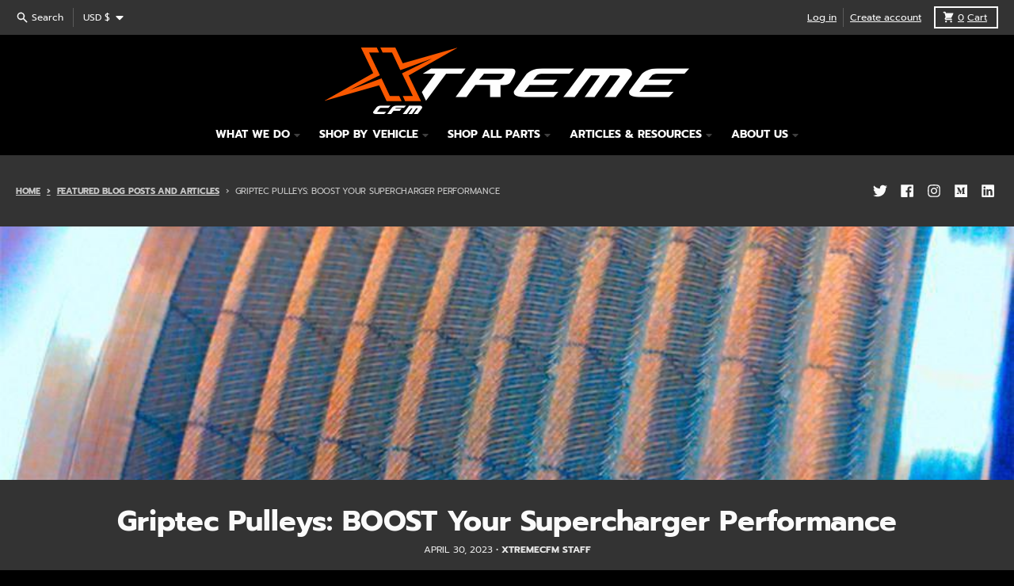

--- FILE ---
content_type: text/html; charset=utf-8
request_url: https://xtremecfm.com/blogs/features/griptec-pulleys-boost-your-supercharger-performance
body_size: 42938
content:
<!doctype html>
<html class="no-js" dir="ltr" lang="en">
  <head>

  
  <!-- Google tag (gtag.js) -->
  <script async src="https://www.googletagmanager.com/gtag/js?id=AW-11143431953"></script>
  <script>
    window.dataLayer = window.dataLayer || [];
    function gtag(){dataLayer.push(arguments);}
    gtag('js', new Date());

    gtag('config', 'AW-11143431953');
  </script>
  <!-- Event snippet for Website sale conversion page -->
  <script>
    gtag('event', 'conversion', {
         'send_to': 'AW-11143431953/ihSSCLe10JkYEJGOzcEp',
         'transaction_id': ''
    });
  </script>
  
    
  







    <meta charset="utf-8">
    <meta http-equiv="X-UA-Compatible" content="IE=edge">
    <meta name="viewport" content="width=device-width,initial-scale=1">
    <meta name="theme-color" content="#ff6600">
    <link rel="canonical" href="https://xtremecfm.com/blogs/features/griptec-pulleys-boost-your-supercharger-performance">
    <link rel="preconnect" href="https://cdn.shopify.com" crossorigin><link href="//xtremecfm.com/cdn/shop/t/47/assets/global.js?v=148825796409247316301689302085" as="script" rel="preload"><link rel="apple-touch-icon" sizes="180x180" href="//xtremecfm.com/cdn/shop/files/X-Only-Square_544d3f46-32b8-4590-88d0-11a7b17c2252.png?crop=center&height=180&v=1679239569&width=180">
      <link rel="icon" type="image/png" href="//xtremecfm.com/cdn/shop/files/X-Only-Square_544d3f46-32b8-4590-88d0-11a7b17c2252.png?crop=center&height=32&v=1679239569&width=32"><link rel="preconnect" href="https://fonts.shopifycdn.com" crossorigin><title>Griptec Pulleys: BOOST Your Supercharger Performance</title>
        <meta name="description" content="Upgrade your supercharger&#39;s performance with griptec pulleys. Learn about their superior grip, belt tension, and customizability. Read our ultimate guide now."><meta property="og:site_name" content="XtremeCFM">
<meta property="og:url" content="https://xtremecfm.com/blogs/features/griptec-pulleys-boost-your-supercharger-performance">
<meta property="og:title" content="Griptec Pulleys: BOOST Your Supercharger Performance">
<meta property="og:type" content="article">
<meta property="og:description" content="Upgrade your supercharger&#39;s performance with griptec pulleys. Learn about their superior grip, belt tension, and customizability. Read our ultimate guide now."><meta property="og:image" content="http://xtremecfm.com/cdn/shop/articles/griptec-pulleys-boost-your-supercharger-performance.jpg?v=1743637655">
  <meta property="og:image:secure_url" content="https://xtremecfm.com/cdn/shop/articles/griptec-pulleys-boost-your-supercharger-performance.jpg?v=1743637655">
  <meta property="og:image:width" content="900">
  <meta property="og:image:height" content="299"><meta name="twitter:card" content="summary_large_image">
<meta name="twitter:title" content="Griptec Pulleys: BOOST Your Supercharger Performance">
<meta name="twitter:description" content="Upgrade your supercharger&#39;s performance with griptec pulleys. Learn about their superior grip, belt tension, and customizability. Read our ultimate guide now.">
<script>
  window.theme = {
    shopUrl: 'https://xtremecfm.com',
    routes: {
      root_url: '/',
      account_url: '/account',
      account_login_url: 'https://xtremecfm.com/customer_authentication/redirect?locale=en&region_country=US',
      account_logout_url: '/account/logout',
      account_recover_url: '/account/recover',
      account_register_url: '/account/register',
      account_addresses_url: '/account/addresses',
      collections_url: '/collections',
      all_products_collection_url: '/collections/all',
      search_url: '/search',
      cart_url: '/cart',
      cart_update_url: '/cart/update',
      cart_add_url: '/cart/add',
      cart_change_url: '/cart/change',
      cart_clear_url: '/cart/clear',
      product_recommendations_url: '/recommendations/products',
    },
    info: { name: 'District' },
    strings: {
      addToCart: `Add to cart`,
      preOrder: `Pre-Order`,
      soldOut: `Sold out`,
      unavailable: `Unavailable`,
      addressError: `Error looking up that address`,
      addressNoResults: `No results for that address`,
      addressQueryLimit: `You have exceeded the Google API usage limit. Consider upgrading to a <a href="https://developers.google.com/maps/premium/usage-limits">Premium Plan</a>.`,
      authError: `There was a problem authenticating your Google Maps account.`,
      unitPrice: `Unit price`,
      unitPriceSeparator: `per`,
    },
    cartStrings: {
      error: `There was an error while updating your cart. Please try again.`,
      quantityError: `You can only add [quantity] of this item to your cart.`,
    },
    pageType: `article`,
    customer: false,
    moneyFormat: "${{amount}}",
    ajaxCartEnable: true,
    cartData: {"note":null,"attributes":{},"original_total_price":0,"total_price":0,"total_discount":0,"total_weight":0.0,"item_count":0,"items":[],"requires_shipping":false,"currency":"USD","items_subtotal_price":0,"cart_level_discount_applications":[],"checkout_charge_amount":0},
    mobileBreakpoint: 768,
    packages: [],
  };
  theme.loadPackages = (packages) => {
    packages.forEach((package) => {
      if (!theme.packages.includes(package)) {
        const placeholderScript = document.querySelector(`script[data-package="${package}"]`);
        if (!placeholderScript) return;

        const src = placeholderScript.dataset.src;
        const script = document.createElement('script');
        script.src = src;
        script.async = false;
        script.defer = true;
        document.body.append(script);
        theme.packages.push(package);
      }
    });
  };
  document.documentElement.className = document.documentElement.className.replace('no-js', 'js');
</script><script src="//xtremecfm.com/cdn/shop/t/47/assets/global.js?v=148825796409247316301689302085" defer="defer"></script><script>window.performance && window.performance.mark && window.performance.mark('shopify.content_for_header.start');</script><meta name="google-site-verification" content="lp4rUFj38ZLIX34k6vjik5q9W9SebfkzI2-kQHeYsLo">
<meta name="google-site-verification" content="2YvEpirMNDt5moRulKvAEHxvmAsWtAJjcYeYYRO-7Qs">
<meta name="facebook-domain-verification" content="p6zc5vg3tkhwxjbpgxk5jj25s3h7mu">
<meta id="shopify-digital-wallet" name="shopify-digital-wallet" content="/4980670499/digital_wallets/dialog">
<meta name="shopify-checkout-api-token" content="7cf2977f5f31f1d0ff51b67adef27588">
<link rel="alternate" type="application/atom+xml" title="Feed" href="/blogs/features.atom" />
<script async="async" src="/checkouts/internal/preloads.js?locale=en-US"></script>
<link rel="preconnect" href="https://shop.app" crossorigin="anonymous">
<script async="async" src="https://shop.app/checkouts/internal/preloads.js?locale=en-US&shop_id=4980670499" crossorigin="anonymous"></script>
<script id="apple-pay-shop-capabilities" type="application/json">{"shopId":4980670499,"countryCode":"US","currencyCode":"USD","merchantCapabilities":["supports3DS"],"merchantId":"gid:\/\/shopify\/Shop\/4980670499","merchantName":"XtremeCFM","requiredBillingContactFields":["postalAddress","email","phone"],"requiredShippingContactFields":["postalAddress","email","phone"],"shippingType":"shipping","supportedNetworks":["visa","masterCard","amex","discover","elo","jcb"],"total":{"type":"pending","label":"XtremeCFM","amount":"1.00"},"shopifyPaymentsEnabled":true,"supportsSubscriptions":true}</script>
<script id="shopify-features" type="application/json">{"accessToken":"7cf2977f5f31f1d0ff51b67adef27588","betas":["rich-media-storefront-analytics"],"domain":"xtremecfm.com","predictiveSearch":true,"shopId":4980670499,"locale":"en"}</script>
<script>var Shopify = Shopify || {};
Shopify.shop = "synergymotorsports.myshopify.com";
Shopify.locale = "en";
Shopify.currency = {"active":"USD","rate":"1.0"};
Shopify.country = "US";
Shopify.theme = {"name":"XtremeCFM-District-4.x.x-MANUAL-MINIFY","id":122422427683,"schema_name":"District","schema_version":"4.3.0","theme_store_id":null,"role":"main"};
Shopify.theme.handle = "null";
Shopify.theme.style = {"id":null,"handle":null};
Shopify.cdnHost = "xtremecfm.com/cdn";
Shopify.routes = Shopify.routes || {};
Shopify.routes.root = "/";</script>
<script type="module">!function(o){(o.Shopify=o.Shopify||{}).modules=!0}(window);</script>
<script>!function(o){function n(){var o=[];function n(){o.push(Array.prototype.slice.apply(arguments))}return n.q=o,n}var t=o.Shopify=o.Shopify||{};t.loadFeatures=n(),t.autoloadFeatures=n()}(window);</script>
<script>
  window.ShopifyPay = window.ShopifyPay || {};
  window.ShopifyPay.apiHost = "shop.app\/pay";
  window.ShopifyPay.redirectState = null;
</script>
<script id="shop-js-analytics" type="application/json">{"pageType":"article"}</script>
<script defer="defer" async type="module" src="//xtremecfm.com/cdn/shopifycloud/shop-js/modules/v2/client.init-shop-cart-sync_C5BV16lS.en.esm.js"></script>
<script defer="defer" async type="module" src="//xtremecfm.com/cdn/shopifycloud/shop-js/modules/v2/chunk.common_CygWptCX.esm.js"></script>
<script type="module">
  await import("//xtremecfm.com/cdn/shopifycloud/shop-js/modules/v2/client.init-shop-cart-sync_C5BV16lS.en.esm.js");
await import("//xtremecfm.com/cdn/shopifycloud/shop-js/modules/v2/chunk.common_CygWptCX.esm.js");

  window.Shopify.SignInWithShop?.initShopCartSync?.({"fedCMEnabled":true,"windoidEnabled":true});

</script>
<script>
  window.Shopify = window.Shopify || {};
  if (!window.Shopify.featureAssets) window.Shopify.featureAssets = {};
  window.Shopify.featureAssets['shop-js'] = {"shop-cart-sync":["modules/v2/client.shop-cart-sync_ZFArdW7E.en.esm.js","modules/v2/chunk.common_CygWptCX.esm.js"],"init-fed-cm":["modules/v2/client.init-fed-cm_CmiC4vf6.en.esm.js","modules/v2/chunk.common_CygWptCX.esm.js"],"shop-button":["modules/v2/client.shop-button_tlx5R9nI.en.esm.js","modules/v2/chunk.common_CygWptCX.esm.js"],"shop-cash-offers":["modules/v2/client.shop-cash-offers_DOA2yAJr.en.esm.js","modules/v2/chunk.common_CygWptCX.esm.js","modules/v2/chunk.modal_D71HUcav.esm.js"],"init-windoid":["modules/v2/client.init-windoid_sURxWdc1.en.esm.js","modules/v2/chunk.common_CygWptCX.esm.js"],"shop-toast-manager":["modules/v2/client.shop-toast-manager_ClPi3nE9.en.esm.js","modules/v2/chunk.common_CygWptCX.esm.js"],"init-shop-email-lookup-coordinator":["modules/v2/client.init-shop-email-lookup-coordinator_B8hsDcYM.en.esm.js","modules/v2/chunk.common_CygWptCX.esm.js"],"init-shop-cart-sync":["modules/v2/client.init-shop-cart-sync_C5BV16lS.en.esm.js","modules/v2/chunk.common_CygWptCX.esm.js"],"avatar":["modules/v2/client.avatar_BTnouDA3.en.esm.js"],"pay-button":["modules/v2/client.pay-button_FdsNuTd3.en.esm.js","modules/v2/chunk.common_CygWptCX.esm.js"],"init-customer-accounts":["modules/v2/client.init-customer-accounts_DxDtT_ad.en.esm.js","modules/v2/client.shop-login-button_C5VAVYt1.en.esm.js","modules/v2/chunk.common_CygWptCX.esm.js","modules/v2/chunk.modal_D71HUcav.esm.js"],"init-shop-for-new-customer-accounts":["modules/v2/client.init-shop-for-new-customer-accounts_ChsxoAhi.en.esm.js","modules/v2/client.shop-login-button_C5VAVYt1.en.esm.js","modules/v2/chunk.common_CygWptCX.esm.js","modules/v2/chunk.modal_D71HUcav.esm.js"],"shop-login-button":["modules/v2/client.shop-login-button_C5VAVYt1.en.esm.js","modules/v2/chunk.common_CygWptCX.esm.js","modules/v2/chunk.modal_D71HUcav.esm.js"],"init-customer-accounts-sign-up":["modules/v2/client.init-customer-accounts-sign-up_CPSyQ0Tj.en.esm.js","modules/v2/client.shop-login-button_C5VAVYt1.en.esm.js","modules/v2/chunk.common_CygWptCX.esm.js","modules/v2/chunk.modal_D71HUcav.esm.js"],"shop-follow-button":["modules/v2/client.shop-follow-button_Cva4Ekp9.en.esm.js","modules/v2/chunk.common_CygWptCX.esm.js","modules/v2/chunk.modal_D71HUcav.esm.js"],"checkout-modal":["modules/v2/client.checkout-modal_BPM8l0SH.en.esm.js","modules/v2/chunk.common_CygWptCX.esm.js","modules/v2/chunk.modal_D71HUcav.esm.js"],"lead-capture":["modules/v2/client.lead-capture_Bi8yE_yS.en.esm.js","modules/v2/chunk.common_CygWptCX.esm.js","modules/v2/chunk.modal_D71HUcav.esm.js"],"shop-login":["modules/v2/client.shop-login_D6lNrXab.en.esm.js","modules/v2/chunk.common_CygWptCX.esm.js","modules/v2/chunk.modal_D71HUcav.esm.js"],"payment-terms":["modules/v2/client.payment-terms_CZxnsJam.en.esm.js","modules/v2/chunk.common_CygWptCX.esm.js","modules/v2/chunk.modal_D71HUcav.esm.js"]};
</script>
<script>(function() {
  var isLoaded = false;
  function asyncLoad() {
    if (isLoaded) return;
    isLoaded = true;
    var urls = ["\/\/d1liekpayvooaz.cloudfront.net\/apps\/customizery\/customizery.js?shop=synergymotorsports.myshopify.com","https:\/\/cp.boldapps.net\/js\/cspqb.js?shop=synergymotorsports.myshopify.com","https:\/\/schemaplusfiles.s3.amazonaws.com\/loader.min.js?shop=synergymotorsports.myshopify.com","\/\/cdn.shopify.com\/proxy\/05001bdaf9b3f017ce66c579a2e56f41939dae8c031dd954357b447da1f0b904\/bingshoppingtool-t2app-prod.trafficmanager.net\/api\/ShopifyMT\/v1\/uet\/tracking_script?shop=synergymotorsports.myshopify.com\u0026sp-cache-control=cHVibGljLCBtYXgtYWdlPTkwMA"];
    for (var i = 0; i < urls.length; i++) {
      var s = document.createElement('script');
      s.type = 'text/javascript';
      s.async = true;
      s.src = urls[i];
      var x = document.getElementsByTagName('script')[0];
      x.parentNode.insertBefore(s, x);
    }
  };
  if(window.attachEvent) {
    window.attachEvent('onload', asyncLoad);
  } else {
    window.addEventListener('load', asyncLoad, false);
  }
})();</script>
<script id="__st">var __st={"a":4980670499,"offset":-18000,"reqid":"0f312348-9798-4a8f-b316-e31c332b619a-1768655076","pageurl":"xtremecfm.com\/blogs\/features\/griptec-pulleys-boost-your-supercharger-performance","s":"articles-557302251555","u":"84474130904e","p":"article","rtyp":"article","rid":557302251555};</script>
<script>window.ShopifyPaypalV4VisibilityTracking = true;</script>
<script id="captcha-bootstrap">!function(){'use strict';const t='contact',e='account',n='new_comment',o=[[t,t],['blogs',n],['comments',n],[t,'customer']],c=[[e,'customer_login'],[e,'guest_login'],[e,'recover_customer_password'],[e,'create_customer']],r=t=>t.map((([t,e])=>`form[action*='/${t}']:not([data-nocaptcha='true']) input[name='form_type'][value='${e}']`)).join(','),a=t=>()=>t?[...document.querySelectorAll(t)].map((t=>t.form)):[];function s(){const t=[...o],e=r(t);return a(e)}const i='password',u='form_key',d=['recaptcha-v3-token','g-recaptcha-response','h-captcha-response',i],f=()=>{try{return window.sessionStorage}catch{return}},m='__shopify_v',_=t=>t.elements[u];function p(t,e,n=!1){try{const o=window.sessionStorage,c=JSON.parse(o.getItem(e)),{data:r}=function(t){const{data:e,action:n}=t;return t[m]||n?{data:e,action:n}:{data:t,action:n}}(c);for(const[e,n]of Object.entries(r))t.elements[e]&&(t.elements[e].value=n);n&&o.removeItem(e)}catch(o){console.error('form repopulation failed',{error:o})}}const l='form_type',E='cptcha';function T(t){t.dataset[E]=!0}const w=window,h=w.document,L='Shopify',v='ce_forms',y='captcha';let A=!1;((t,e)=>{const n=(g='f06e6c50-85a8-45c8-87d0-21a2b65856fe',I='https://cdn.shopify.com/shopifycloud/storefront-forms-hcaptcha/ce_storefront_forms_captcha_hcaptcha.v1.5.2.iife.js',D={infoText:'Protected by hCaptcha',privacyText:'Privacy',termsText:'Terms'},(t,e,n)=>{const o=w[L][v],c=o.bindForm;if(c)return c(t,g,e,D).then(n);var r;o.q.push([[t,g,e,D],n]),r=I,A||(h.body.append(Object.assign(h.createElement('script'),{id:'captcha-provider',async:!0,src:r})),A=!0)});var g,I,D;w[L]=w[L]||{},w[L][v]=w[L][v]||{},w[L][v].q=[],w[L][y]=w[L][y]||{},w[L][y].protect=function(t,e){n(t,void 0,e),T(t)},Object.freeze(w[L][y]),function(t,e,n,w,h,L){const[v,y,A,g]=function(t,e,n){const i=e?o:[],u=t?c:[],d=[...i,...u],f=r(d),m=r(i),_=r(d.filter((([t,e])=>n.includes(e))));return[a(f),a(m),a(_),s()]}(w,h,L),I=t=>{const e=t.target;return e instanceof HTMLFormElement?e:e&&e.form},D=t=>v().includes(t);t.addEventListener('submit',(t=>{const e=I(t);if(!e)return;const n=D(e)&&!e.dataset.hcaptchaBound&&!e.dataset.recaptchaBound,o=_(e),c=g().includes(e)&&(!o||!o.value);(n||c)&&t.preventDefault(),c&&!n&&(function(t){try{if(!f())return;!function(t){const e=f();if(!e)return;const n=_(t);if(!n)return;const o=n.value;o&&e.removeItem(o)}(t);const e=Array.from(Array(32),(()=>Math.random().toString(36)[2])).join('');!function(t,e){_(t)||t.append(Object.assign(document.createElement('input'),{type:'hidden',name:u})),t.elements[u].value=e}(t,e),function(t,e){const n=f();if(!n)return;const o=[...t.querySelectorAll(`input[type='${i}']`)].map((({name:t})=>t)),c=[...d,...o],r={};for(const[a,s]of new FormData(t).entries())c.includes(a)||(r[a]=s);n.setItem(e,JSON.stringify({[m]:1,action:t.action,data:r}))}(t,e)}catch(e){console.error('failed to persist form',e)}}(e),e.submit())}));const S=(t,e)=>{t&&!t.dataset[E]&&(n(t,e.some((e=>e===t))),T(t))};for(const o of['focusin','change'])t.addEventListener(o,(t=>{const e=I(t);D(e)&&S(e,y())}));const B=e.get('form_key'),M=e.get(l),P=B&&M;t.addEventListener('DOMContentLoaded',(()=>{const t=y();if(P)for(const e of t)e.elements[l].value===M&&p(e,B);[...new Set([...A(),...v().filter((t=>'true'===t.dataset.shopifyCaptcha))])].forEach((e=>S(e,t)))}))}(h,new URLSearchParams(w.location.search),n,t,e,['guest_login'])})(!0,!0)}();</script>
<script integrity="sha256-4kQ18oKyAcykRKYeNunJcIwy7WH5gtpwJnB7kiuLZ1E=" data-source-attribution="shopify.loadfeatures" defer="defer" src="//xtremecfm.com/cdn/shopifycloud/storefront/assets/storefront/load_feature-a0a9edcb.js" crossorigin="anonymous"></script>
<script crossorigin="anonymous" defer="defer" src="//xtremecfm.com/cdn/shopifycloud/storefront/assets/shopify_pay/storefront-65b4c6d7.js?v=20250812"></script>
<script data-source-attribution="shopify.dynamic_checkout.dynamic.init">var Shopify=Shopify||{};Shopify.PaymentButton=Shopify.PaymentButton||{isStorefrontPortableWallets:!0,init:function(){window.Shopify.PaymentButton.init=function(){};var t=document.createElement("script");t.src="https://xtremecfm.com/cdn/shopifycloud/portable-wallets/latest/portable-wallets.en.js",t.type="module",document.head.appendChild(t)}};
</script>
<script data-source-attribution="shopify.dynamic_checkout.buyer_consent">
  function portableWalletsHideBuyerConsent(e){var t=document.getElementById("shopify-buyer-consent"),n=document.getElementById("shopify-subscription-policy-button");t&&n&&(t.classList.add("hidden"),t.setAttribute("aria-hidden","true"),n.removeEventListener("click",e))}function portableWalletsShowBuyerConsent(e){var t=document.getElementById("shopify-buyer-consent"),n=document.getElementById("shopify-subscription-policy-button");t&&n&&(t.classList.remove("hidden"),t.removeAttribute("aria-hidden"),n.addEventListener("click",e))}window.Shopify?.PaymentButton&&(window.Shopify.PaymentButton.hideBuyerConsent=portableWalletsHideBuyerConsent,window.Shopify.PaymentButton.showBuyerConsent=portableWalletsShowBuyerConsent);
</script>
<script data-source-attribution="shopify.dynamic_checkout.cart.bootstrap">document.addEventListener("DOMContentLoaded",(function(){function t(){return document.querySelector("shopify-accelerated-checkout-cart, shopify-accelerated-checkout")}if(t())Shopify.PaymentButton.init();else{new MutationObserver((function(e,n){t()&&(Shopify.PaymentButton.init(),n.disconnect())})).observe(document.body,{childList:!0,subtree:!0})}}));
</script>
<link id="shopify-accelerated-checkout-styles" rel="stylesheet" media="screen" href="https://xtremecfm.com/cdn/shopifycloud/portable-wallets/latest/accelerated-checkout-backwards-compat.css" crossorigin="anonymous">
<style id="shopify-accelerated-checkout-cart">
        #shopify-buyer-consent {
  margin-top: 1em;
  display: inline-block;
  width: 100%;
}

#shopify-buyer-consent.hidden {
  display: none;
}

#shopify-subscription-policy-button {
  background: none;
  border: none;
  padding: 0;
  text-decoration: underline;
  font-size: inherit;
  cursor: pointer;
}

#shopify-subscription-policy-button::before {
  box-shadow: none;
}

      </style>

<script>window.performance && window.performance.mark && window.performance.mark('shopify.content_for_header.end');</script>
<script id="bold-platform-data" type="application/json">
    {
        "shop": {
            "domain": "xtremecfm.com",
            "permanent_domain": "synergymotorsports.myshopify.com",
            "url": "https://xtremecfm.com",
            "secure_url": "https://xtremecfm.com",
            "money_format": "${{amount}}",
            "currency": "USD"
        },
        "customer": {
            "id": null,
            "tags": null
        },
        "cart": {"note":null,"attributes":{},"original_total_price":0,"total_price":0,"total_discount":0,"total_weight":0.0,"item_count":0,"items":[],"requires_shipping":false,"currency":"USD","items_subtotal_price":0,"cart_level_discount_applications":[],"checkout_charge_amount":0},
        "template": "article",
        "product": null,
        "collection": null
    }
</script>
<style>
    .money[data-product-id], .money[data-product-handle], .money[data-variant-id], .money[data-line-index], .money[data-cart-total] {
        animation: moneyAnimation 0s 2s forwards;
        visibility: hidden;
    }
    @keyframes moneyAnimation {
        to   { visibility: visible; }
    }
</style>


<script>
window.BOLD = window.BOLD || {};
window.BOLD.pre = {
config: {
template_product:`
{{#has_saved}}
<del><span class="bold-pre-compare-price">{{{original}}}</span></del>
{{/has_saved}}
{{money}}`,
template_cart_item: `
{{#has_saved}}
<del><span class="bold-pre-compare-price">{{{original}}}</span></del>
{{/has_saved}}
{{money}}`
}};
</script>


<script src="https://static.boldcommerce.com/bold-platform/sf/pr.js" type="text/javascript"></script><style data-shopify>
@font-face {
  font-family: Prompt;
  font-weight: 400;
  font-style: normal;
  font-display: swap;
  src: url("//xtremecfm.com/cdn/fonts/prompt/prompt_n4.55d12409b69157fbb5a35f8e7fe8e1c49ef883c4.woff2") format("woff2"),
       url("//xtremecfm.com/cdn/fonts/prompt/prompt_n4.cb4fce1008c76d3a576d0fc88e84462b52c62ea8.woff") format("woff");
}
@font-face {
  font-family: Prompt;
  font-weight: 700;
  font-style: normal;
  font-display: swap;
  src: url("//xtremecfm.com/cdn/fonts/prompt/prompt_n7.b02601183b05e61fa7be166e9ccbe02488df9d4e.woff2") format("woff2"),
       url("//xtremecfm.com/cdn/fonts/prompt/prompt_n7.0d3eedf3dbfa531020ce942da8ca46feac5ed856.woff") format("woff");
}
@font-face {
  font-family: Prompt;
  font-weight: 400;
  font-style: italic;
  font-display: swap;
  src: url("//xtremecfm.com/cdn/fonts/prompt/prompt_i4.362b631cc9d785c4bf92e3f9f332c42d636294ca.woff2") format("woff2"),
       url("//xtremecfm.com/cdn/fonts/prompt/prompt_i4.45744fe70b84b111fe3d48873ef5b24443cf63bf.woff") format("woff");
}
@font-face {
  font-family: Prompt;
  font-weight: 700;
  font-style: italic;
  font-display: swap;
  src: url("//xtremecfm.com/cdn/fonts/prompt/prompt_i7.c0196827e2d7ad4d23aa059bfa7dea9b375ef0a1.woff2") format("woff2"),
       url("//xtremecfm.com/cdn/fonts/prompt/prompt_i7.8cb478a58ee5103386ff964f66617c3a56e70296.woff") format("woff");
}
@font-face {
  font-family: Prompt;
  font-weight: 700;
  font-style: normal;
  font-display: swap;
  src: url("//xtremecfm.com/cdn/fonts/prompt/prompt_n7.b02601183b05e61fa7be166e9ccbe02488df9d4e.woff2") format("woff2"),
       url("//xtremecfm.com/cdn/fonts/prompt/prompt_n7.0d3eedf3dbfa531020ce942da8ca46feac5ed856.woff") format("woff");
}
@font-face {
  font-family: Prompt;
  font-weight: 900;
  font-style: normal;
  font-display: swap;
  src: url("//xtremecfm.com/cdn/fonts/prompt/prompt_n9.f3543f9d5fcc5013cb1d7a07bc4cf0bee18a6d8e.woff2") format("woff2"),
       url("//xtremecfm.com/cdn/fonts/prompt/prompt_n9.4052ad85a487ab30c1b300ae950975476b3fca89.woff") format("woff");
}
@font-face {
  font-family: Prompt;
  font-weight: 400;
  font-style: normal;
  font-display: swap;
  src: url("//xtremecfm.com/cdn/fonts/prompt/prompt_n4.55d12409b69157fbb5a35f8e7fe8e1c49ef883c4.woff2") format("woff2"),
       url("//xtremecfm.com/cdn/fonts/prompt/prompt_n4.cb4fce1008c76d3a576d0fc88e84462b52c62ea8.woff") format("woff");
}
@font-face {
  font-family: Prompt;
  font-weight: 700;
  font-style: normal;
  font-display: swap;
  src: url("//xtremecfm.com/cdn/fonts/prompt/prompt_n7.b02601183b05e61fa7be166e9ccbe02488df9d4e.woff2") format("woff2"),
       url("//xtremecfm.com/cdn/fonts/prompt/prompt_n7.0d3eedf3dbfa531020ce942da8ca46feac5ed856.woff") format("woff");
}
:root {
    --base-font-size: 16px;
    --body-font-family: Prompt, sans-serif;
    --heading-font-family: Prompt, sans-serif;
    --navigation-font-family: Prompt, sans-serif;
    --body-style: normal;
    --body-weight: 400;
    --body-weight-bolder: 700;
    --heading-style: normal;
    --heading-weight: 700;
    --heading-weight-bolder: 900;
    --heading-capitalize: none;
    --navigation-style: normal;
    --navigation-weight: 400;
    --navigation-weight-bolder: 700;--primary-text-color: #fafafa;
    --primary-title-color: #fafafa;
    --primary-accent-color: #ff6600;
    --primary-accent-color-80: rgba(255, 102, 0, 0.8);
    --primary-accent-text-color: #ffffff;
    --primary-background-color: #333333;
    --primary-background-color-75: rgba(51, 51, 51, 0.8);
    --primary-secondary-background-color: #000000;
    --primary-secondary-background-color-50: #1a1a1a;
    --primary-section-border-color: #ff6600;
    --primary-text-color-05: #3d3d3d;
    --primary-text-color-10: #474747;
    --primary-text-color-20: #5b5b5b;
    --primary-text-color-30: #6f6f6f;
    --primary-text-color-40: #838383;
    --primary-text-color-50: #979797;
    --primary-text-color-60: #aaaaaa;
    --primary-text-color-70: #bebebe;
    --primary-text-color-80: #d2d2d2;
    --primary-text-color-90: #e6e6e6;
    --section-text-color: #fafafa;
    --section-text-color-75: rgba(250, 250, 250, 0.75);
    --section-text-color-50: rgba(250, 250, 250, 0.5);
    --section-title-color: #fafafa;
    --section-accent-color: #ff6600;
    --section-accent-text-color: #ffffff;
    --section-accent-hover-color: #e65c00;
    --section-overlay-color: transparent;
    --section-overlay-hover-color: transparent;
    --section-background-color: #333333;
    --section-primary-border-color: #fafafa;
    --modal-background-color: #000000;--max-width-screen: 1280px;
    --max-width-header: 1280px;
    --spacing-section: 4rem;
    --spacing-section-half: 2rem;
    --spacing-rail: 1.25rem;
    --text-align-section: center;--swiper-theme-color: #ff6600;
    --duration-default: 200ms;
    --tw-ring-inset: ;
    --tw-blur: ;
    --tw-brightness: ;
    --tw-contrast: ;
    --tw-grayscale: ;
    --tw-hue-rotate: ;
    --tw-invert: ;
    --tw-saturate: ;
    --tw-sepia: ;
    --tw-drop-shadow: ;
    --tw-filter: var(--tw-blur) var(--tw-brightness) var(--tw-contrast) var(--tw-grayscale) var(--tw-hue-rotate) var(--tw-invert) var(--tw-saturate) var(--tw-sepia) var(--tw-drop-shadow);
  }
</style><link href="//xtremecfm.com/cdn/shop/t/47/assets/base.css?v=67260889035209951971689302086" rel="stylesheet" type="text/css" media="all" />
<link rel="preload" as="font" href="//xtremecfm.com/cdn/fonts/prompt/prompt_n4.55d12409b69157fbb5a35f8e7fe8e1c49ef883c4.woff2" type="font/woff2" crossorigin><link rel="preload" as="font" href="//xtremecfm.com/cdn/fonts/prompt/prompt_n7.b02601183b05e61fa7be166e9ccbe02488df9d4e.woff2" type="font/woff2" crossorigin><link rel="preload" as="font" href="//xtremecfm.com/cdn/fonts/prompt/prompt_n4.55d12409b69157fbb5a35f8e7fe8e1c49ef883c4.woff2" type="font/woff2" crossorigin>
            <!-- giftbox-script -->
            <script src="//xtremecfm.com/cdn/shop/t/47/assets/giftbox-config.js?v=111603181540343972631689302085" type="text/javascript"></script>
            <!-- / giftbox-script -->
            
<link href="https://monorail-edge.shopifysvc.com" rel="dns-prefetch">
<script>(function(){if ("sendBeacon" in navigator && "performance" in window) {try {var session_token_from_headers = performance.getEntriesByType('navigation')[0].serverTiming.find(x => x.name == '_s').description;} catch {var session_token_from_headers = undefined;}var session_cookie_matches = document.cookie.match(/_shopify_s=([^;]*)/);var session_token_from_cookie = session_cookie_matches && session_cookie_matches.length === 2 ? session_cookie_matches[1] : "";var session_token = session_token_from_headers || session_token_from_cookie || "";function handle_abandonment_event(e) {var entries = performance.getEntries().filter(function(entry) {return /monorail-edge.shopifysvc.com/.test(entry.name);});if (!window.abandonment_tracked && entries.length === 0) {window.abandonment_tracked = true;var currentMs = Date.now();var navigation_start = performance.timing.navigationStart;var payload = {shop_id: 4980670499,url: window.location.href,navigation_start,duration: currentMs - navigation_start,session_token,page_type: "article"};window.navigator.sendBeacon("https://monorail-edge.shopifysvc.com/v1/produce", JSON.stringify({schema_id: "online_store_buyer_site_abandonment/1.1",payload: payload,metadata: {event_created_at_ms: currentMs,event_sent_at_ms: currentMs}}));}}window.addEventListener('pagehide', handle_abandonment_event);}}());</script>
<script id="web-pixels-manager-setup">(function e(e,d,r,n,o){if(void 0===o&&(o={}),!Boolean(null===(a=null===(i=window.Shopify)||void 0===i?void 0:i.analytics)||void 0===a?void 0:a.replayQueue)){var i,a;window.Shopify=window.Shopify||{};var t=window.Shopify;t.analytics=t.analytics||{};var s=t.analytics;s.replayQueue=[],s.publish=function(e,d,r){return s.replayQueue.push([e,d,r]),!0};try{self.performance.mark("wpm:start")}catch(e){}var l=function(){var e={modern:/Edge?\/(1{2}[4-9]|1[2-9]\d|[2-9]\d{2}|\d{4,})\.\d+(\.\d+|)|Firefox\/(1{2}[4-9]|1[2-9]\d|[2-9]\d{2}|\d{4,})\.\d+(\.\d+|)|Chrom(ium|e)\/(9{2}|\d{3,})\.\d+(\.\d+|)|(Maci|X1{2}).+ Version\/(15\.\d+|(1[6-9]|[2-9]\d|\d{3,})\.\d+)([,.]\d+|)( \(\w+\)|)( Mobile\/\w+|) Safari\/|Chrome.+OPR\/(9{2}|\d{3,})\.\d+\.\d+|(CPU[ +]OS|iPhone[ +]OS|CPU[ +]iPhone|CPU IPhone OS|CPU iPad OS)[ +]+(15[._]\d+|(1[6-9]|[2-9]\d|\d{3,})[._]\d+)([._]\d+|)|Android:?[ /-](13[3-9]|1[4-9]\d|[2-9]\d{2}|\d{4,})(\.\d+|)(\.\d+|)|Android.+Firefox\/(13[5-9]|1[4-9]\d|[2-9]\d{2}|\d{4,})\.\d+(\.\d+|)|Android.+Chrom(ium|e)\/(13[3-9]|1[4-9]\d|[2-9]\d{2}|\d{4,})\.\d+(\.\d+|)|SamsungBrowser\/([2-9]\d|\d{3,})\.\d+/,legacy:/Edge?\/(1[6-9]|[2-9]\d|\d{3,})\.\d+(\.\d+|)|Firefox\/(5[4-9]|[6-9]\d|\d{3,})\.\d+(\.\d+|)|Chrom(ium|e)\/(5[1-9]|[6-9]\d|\d{3,})\.\d+(\.\d+|)([\d.]+$|.*Safari\/(?![\d.]+ Edge\/[\d.]+$))|(Maci|X1{2}).+ Version\/(10\.\d+|(1[1-9]|[2-9]\d|\d{3,})\.\d+)([,.]\d+|)( \(\w+\)|)( Mobile\/\w+|) Safari\/|Chrome.+OPR\/(3[89]|[4-9]\d|\d{3,})\.\d+\.\d+|(CPU[ +]OS|iPhone[ +]OS|CPU[ +]iPhone|CPU IPhone OS|CPU iPad OS)[ +]+(10[._]\d+|(1[1-9]|[2-9]\d|\d{3,})[._]\d+)([._]\d+|)|Android:?[ /-](13[3-9]|1[4-9]\d|[2-9]\d{2}|\d{4,})(\.\d+|)(\.\d+|)|Mobile Safari.+OPR\/([89]\d|\d{3,})\.\d+\.\d+|Android.+Firefox\/(13[5-9]|1[4-9]\d|[2-9]\d{2}|\d{4,})\.\d+(\.\d+|)|Android.+Chrom(ium|e)\/(13[3-9]|1[4-9]\d|[2-9]\d{2}|\d{4,})\.\d+(\.\d+|)|Android.+(UC? ?Browser|UCWEB|U3)[ /]?(15\.([5-9]|\d{2,})|(1[6-9]|[2-9]\d|\d{3,})\.\d+)\.\d+|SamsungBrowser\/(5\.\d+|([6-9]|\d{2,})\.\d+)|Android.+MQ{2}Browser\/(14(\.(9|\d{2,})|)|(1[5-9]|[2-9]\d|\d{3,})(\.\d+|))(\.\d+|)|K[Aa][Ii]OS\/(3\.\d+|([4-9]|\d{2,})\.\d+)(\.\d+|)/},d=e.modern,r=e.legacy,n=navigator.userAgent;return n.match(d)?"modern":n.match(r)?"legacy":"unknown"}(),u="modern"===l?"modern":"legacy",c=(null!=n?n:{modern:"",legacy:""})[u],f=function(e){return[e.baseUrl,"/wpm","/b",e.hashVersion,"modern"===e.buildTarget?"m":"l",".js"].join("")}({baseUrl:d,hashVersion:r,buildTarget:u}),m=function(e){var d=e.version,r=e.bundleTarget,n=e.surface,o=e.pageUrl,i=e.monorailEndpoint;return{emit:function(e){var a=e.status,t=e.errorMsg,s=(new Date).getTime(),l=JSON.stringify({metadata:{event_sent_at_ms:s},events:[{schema_id:"web_pixels_manager_load/3.1",payload:{version:d,bundle_target:r,page_url:o,status:a,surface:n,error_msg:t},metadata:{event_created_at_ms:s}}]});if(!i)return console&&console.warn&&console.warn("[Web Pixels Manager] No Monorail endpoint provided, skipping logging."),!1;try{return self.navigator.sendBeacon.bind(self.navigator)(i,l)}catch(e){}var u=new XMLHttpRequest;try{return u.open("POST",i,!0),u.setRequestHeader("Content-Type","text/plain"),u.send(l),!0}catch(e){return console&&console.warn&&console.warn("[Web Pixels Manager] Got an unhandled error while logging to Monorail."),!1}}}}({version:r,bundleTarget:l,surface:e.surface,pageUrl:self.location.href,monorailEndpoint:e.monorailEndpoint});try{o.browserTarget=l,function(e){var d=e.src,r=e.async,n=void 0===r||r,o=e.onload,i=e.onerror,a=e.sri,t=e.scriptDataAttributes,s=void 0===t?{}:t,l=document.createElement("script"),u=document.querySelector("head"),c=document.querySelector("body");if(l.async=n,l.src=d,a&&(l.integrity=a,l.crossOrigin="anonymous"),s)for(var f in s)if(Object.prototype.hasOwnProperty.call(s,f))try{l.dataset[f]=s[f]}catch(e){}if(o&&l.addEventListener("load",o),i&&l.addEventListener("error",i),u)u.appendChild(l);else{if(!c)throw new Error("Did not find a head or body element to append the script");c.appendChild(l)}}({src:f,async:!0,onload:function(){if(!function(){var e,d;return Boolean(null===(d=null===(e=window.Shopify)||void 0===e?void 0:e.analytics)||void 0===d?void 0:d.initialized)}()){var d=window.webPixelsManager.init(e)||void 0;if(d){var r=window.Shopify.analytics;r.replayQueue.forEach((function(e){var r=e[0],n=e[1],o=e[2];d.publishCustomEvent(r,n,o)})),r.replayQueue=[],r.publish=d.publishCustomEvent,r.visitor=d.visitor,r.initialized=!0}}},onerror:function(){return m.emit({status:"failed",errorMsg:"".concat(f," has failed to load")})},sri:function(e){var d=/^sha384-[A-Za-z0-9+/=]+$/;return"string"==typeof e&&d.test(e)}(c)?c:"",scriptDataAttributes:o}),m.emit({status:"loading"})}catch(e){m.emit({status:"failed",errorMsg:(null==e?void 0:e.message)||"Unknown error"})}}})({shopId: 4980670499,storefrontBaseUrl: "https://xtremecfm.com",extensionsBaseUrl: "https://extensions.shopifycdn.com/cdn/shopifycloud/web-pixels-manager",monorailEndpoint: "https://monorail-edge.shopifysvc.com/unstable/produce_batch",surface: "storefront-renderer",enabledBetaFlags: ["2dca8a86"],webPixelsConfigList: [{"id":"658833443","configuration":"{\"ti\":\"97056963\",\"endpoint\":\"https:\/\/bat.bing.com\/action\/0\"}","eventPayloadVersion":"v1","runtimeContext":"STRICT","scriptVersion":"5ee93563fe31b11d2d65e2f09a5229dc","type":"APP","apiClientId":2997493,"privacyPurposes":["ANALYTICS","MARKETING","SALE_OF_DATA"],"dataSharingAdjustments":{"protectedCustomerApprovalScopes":["read_customer_personal_data"]}},{"id":"269287459","configuration":"{\"config\":\"{\\\"pixel_id\\\":\\\"G-H06CDE5QVX\\\",\\\"target_country\\\":\\\"US\\\",\\\"gtag_events\\\":[{\\\"type\\\":\\\"begin_checkout\\\",\\\"action_label\\\":\\\"G-H06CDE5QVX\\\"},{\\\"type\\\":\\\"search\\\",\\\"action_label\\\":\\\"G-H06CDE5QVX\\\"},{\\\"type\\\":\\\"view_item\\\",\\\"action_label\\\":[\\\"G-H06CDE5QVX\\\",\\\"MC-HSWX8PSZL9\\\"]},{\\\"type\\\":\\\"purchase\\\",\\\"action_label\\\":[\\\"G-H06CDE5QVX\\\",\\\"MC-HSWX8PSZL9\\\"]},{\\\"type\\\":\\\"page_view\\\",\\\"action_label\\\":[\\\"G-H06CDE5QVX\\\",\\\"MC-HSWX8PSZL9\\\"]},{\\\"type\\\":\\\"add_payment_info\\\",\\\"action_label\\\":\\\"G-H06CDE5QVX\\\"},{\\\"type\\\":\\\"add_to_cart\\\",\\\"action_label\\\":\\\"G-H06CDE5QVX\\\"}],\\\"enable_monitoring_mode\\\":false}\"}","eventPayloadVersion":"v1","runtimeContext":"OPEN","scriptVersion":"b2a88bafab3e21179ed38636efcd8a93","type":"APP","apiClientId":1780363,"privacyPurposes":[],"dataSharingAdjustments":{"protectedCustomerApprovalScopes":["read_customer_address","read_customer_email","read_customer_name","read_customer_personal_data","read_customer_phone"]}},{"id":"106266659","configuration":"{\"pixel_id\":\"2766568526897572\",\"pixel_type\":\"facebook_pixel\",\"metaapp_system_user_token\":\"-\"}","eventPayloadVersion":"v1","runtimeContext":"OPEN","scriptVersion":"ca16bc87fe92b6042fbaa3acc2fbdaa6","type":"APP","apiClientId":2329312,"privacyPurposes":["ANALYTICS","MARKETING","SALE_OF_DATA"],"dataSharingAdjustments":{"protectedCustomerApprovalScopes":["read_customer_address","read_customer_email","read_customer_name","read_customer_personal_data","read_customer_phone"]}},{"id":"30769187","eventPayloadVersion":"v1","runtimeContext":"LAX","scriptVersion":"1","type":"CUSTOM","privacyPurposes":["MARKETING"],"name":"Meta pixel (migrated)"},{"id":"shopify-app-pixel","configuration":"{}","eventPayloadVersion":"v1","runtimeContext":"STRICT","scriptVersion":"0450","apiClientId":"shopify-pixel","type":"APP","privacyPurposes":["ANALYTICS","MARKETING"]},{"id":"shopify-custom-pixel","eventPayloadVersion":"v1","runtimeContext":"LAX","scriptVersion":"0450","apiClientId":"shopify-pixel","type":"CUSTOM","privacyPurposes":["ANALYTICS","MARKETING"]}],isMerchantRequest: false,initData: {"shop":{"name":"XtremeCFM","paymentSettings":{"currencyCode":"USD"},"myshopifyDomain":"synergymotorsports.myshopify.com","countryCode":"US","storefrontUrl":"https:\/\/xtremecfm.com"},"customer":null,"cart":null,"checkout":null,"productVariants":[],"purchasingCompany":null},},"https://xtremecfm.com/cdn","fcfee988w5aeb613cpc8e4bc33m6693e112",{"modern":"","legacy":""},{"shopId":"4980670499","storefrontBaseUrl":"https:\/\/xtremecfm.com","extensionBaseUrl":"https:\/\/extensions.shopifycdn.com\/cdn\/shopifycloud\/web-pixels-manager","surface":"storefront-renderer","enabledBetaFlags":"[\"2dca8a86\"]","isMerchantRequest":"false","hashVersion":"fcfee988w5aeb613cpc8e4bc33m6693e112","publish":"custom","events":"[[\"page_viewed\",{}]]"});</script><script>
  window.ShopifyAnalytics = window.ShopifyAnalytics || {};
  window.ShopifyAnalytics.meta = window.ShopifyAnalytics.meta || {};
  window.ShopifyAnalytics.meta.currency = 'USD';
  var meta = {"page":{"pageType":"article","resourceType":"article","resourceId":557302251555,"requestId":"0f312348-9798-4a8f-b316-e31c332b619a-1768655076"}};
  for (var attr in meta) {
    window.ShopifyAnalytics.meta[attr] = meta[attr];
  }
</script>
<script class="analytics">
  (function () {
    var customDocumentWrite = function(content) {
      var jquery = null;

      if (window.jQuery) {
        jquery = window.jQuery;
      } else if (window.Checkout && window.Checkout.$) {
        jquery = window.Checkout.$;
      }

      if (jquery) {
        jquery('body').append(content);
      }
    };

    var hasLoggedConversion = function(token) {
      if (token) {
        return document.cookie.indexOf('loggedConversion=' + token) !== -1;
      }
      return false;
    }

    var setCookieIfConversion = function(token) {
      if (token) {
        var twoMonthsFromNow = new Date(Date.now());
        twoMonthsFromNow.setMonth(twoMonthsFromNow.getMonth() + 2);

        document.cookie = 'loggedConversion=' + token + '; expires=' + twoMonthsFromNow;
      }
    }

    var trekkie = window.ShopifyAnalytics.lib = window.trekkie = window.trekkie || [];
    if (trekkie.integrations) {
      return;
    }
    trekkie.methods = [
      'identify',
      'page',
      'ready',
      'track',
      'trackForm',
      'trackLink'
    ];
    trekkie.factory = function(method) {
      return function() {
        var args = Array.prototype.slice.call(arguments);
        args.unshift(method);
        trekkie.push(args);
        return trekkie;
      };
    };
    for (var i = 0; i < trekkie.methods.length; i++) {
      var key = trekkie.methods[i];
      trekkie[key] = trekkie.factory(key);
    }
    trekkie.load = function(config) {
      trekkie.config = config || {};
      trekkie.config.initialDocumentCookie = document.cookie;
      var first = document.getElementsByTagName('script')[0];
      var script = document.createElement('script');
      script.type = 'text/javascript';
      script.onerror = function(e) {
        var scriptFallback = document.createElement('script');
        scriptFallback.type = 'text/javascript';
        scriptFallback.onerror = function(error) {
                var Monorail = {
      produce: function produce(monorailDomain, schemaId, payload) {
        var currentMs = new Date().getTime();
        var event = {
          schema_id: schemaId,
          payload: payload,
          metadata: {
            event_created_at_ms: currentMs,
            event_sent_at_ms: currentMs
          }
        };
        return Monorail.sendRequest("https://" + monorailDomain + "/v1/produce", JSON.stringify(event));
      },
      sendRequest: function sendRequest(endpointUrl, payload) {
        // Try the sendBeacon API
        if (window && window.navigator && typeof window.navigator.sendBeacon === 'function' && typeof window.Blob === 'function' && !Monorail.isIos12()) {
          var blobData = new window.Blob([payload], {
            type: 'text/plain'
          });

          if (window.navigator.sendBeacon(endpointUrl, blobData)) {
            return true;
          } // sendBeacon was not successful

        } // XHR beacon

        var xhr = new XMLHttpRequest();

        try {
          xhr.open('POST', endpointUrl);
          xhr.setRequestHeader('Content-Type', 'text/plain');
          xhr.send(payload);
        } catch (e) {
          console.log(e);
        }

        return false;
      },
      isIos12: function isIos12() {
        return window.navigator.userAgent.lastIndexOf('iPhone; CPU iPhone OS 12_') !== -1 || window.navigator.userAgent.lastIndexOf('iPad; CPU OS 12_') !== -1;
      }
    };
    Monorail.produce('monorail-edge.shopifysvc.com',
      'trekkie_storefront_load_errors/1.1',
      {shop_id: 4980670499,
      theme_id: 122422427683,
      app_name: "storefront",
      context_url: window.location.href,
      source_url: "//xtremecfm.com/cdn/s/trekkie.storefront.cd680fe47e6c39ca5d5df5f0a32d569bc48c0f27.min.js"});

        };
        scriptFallback.async = true;
        scriptFallback.src = '//xtremecfm.com/cdn/s/trekkie.storefront.cd680fe47e6c39ca5d5df5f0a32d569bc48c0f27.min.js';
        first.parentNode.insertBefore(scriptFallback, first);
      };
      script.async = true;
      script.src = '//xtremecfm.com/cdn/s/trekkie.storefront.cd680fe47e6c39ca5d5df5f0a32d569bc48c0f27.min.js';
      first.parentNode.insertBefore(script, first);
    };
    trekkie.load(
      {"Trekkie":{"appName":"storefront","development":false,"defaultAttributes":{"shopId":4980670499,"isMerchantRequest":null,"themeId":122422427683,"themeCityHash":"5081049699112372683","contentLanguage":"en","currency":"USD","eventMetadataId":"7c5ade33-1f1c-41e3-a103-a91a81fda9a6"},"isServerSideCookieWritingEnabled":true,"monorailRegion":"shop_domain","enabledBetaFlags":["65f19447"]},"Session Attribution":{},"S2S":{"facebookCapiEnabled":true,"source":"trekkie-storefront-renderer","apiClientId":580111}}
    );

    var loaded = false;
    trekkie.ready(function() {
      if (loaded) return;
      loaded = true;

      window.ShopifyAnalytics.lib = window.trekkie;

      var originalDocumentWrite = document.write;
      document.write = customDocumentWrite;
      try { window.ShopifyAnalytics.merchantGoogleAnalytics.call(this); } catch(error) {};
      document.write = originalDocumentWrite;

      window.ShopifyAnalytics.lib.page(null,{"pageType":"article","resourceType":"article","resourceId":557302251555,"requestId":"0f312348-9798-4a8f-b316-e31c332b619a-1768655076","shopifyEmitted":true});

      var match = window.location.pathname.match(/checkouts\/(.+)\/(thank_you|post_purchase)/)
      var token = match? match[1]: undefined;
      if (!hasLoggedConversion(token)) {
        setCookieIfConversion(token);
        
      }
    });


        var eventsListenerScript = document.createElement('script');
        eventsListenerScript.async = true;
        eventsListenerScript.src = "//xtremecfm.com/cdn/shopifycloud/storefront/assets/shop_events_listener-3da45d37.js";
        document.getElementsByTagName('head')[0].appendChild(eventsListenerScript);

})();</script>
<script
  defer
  src="https://xtremecfm.com/cdn/shopifycloud/perf-kit/shopify-perf-kit-3.0.4.min.js"
  data-application="storefront-renderer"
  data-shop-id="4980670499"
  data-render-region="gcp-us-central1"
  data-page-type="article"
  data-theme-instance-id="122422427683"
  data-theme-name="District"
  data-theme-version="4.3.0"
  data-monorail-region="shop_domain"
  data-resource-timing-sampling-rate="10"
  data-shs="true"
  data-shs-beacon="true"
  data-shs-export-with-fetch="true"
  data-shs-logs-sample-rate="1"
  data-shs-beacon-endpoint="https://xtremecfm.com/api/collect"
></script>
</head>


  <body id="griptec-pulleys-boost-your-supercharger-performance"
    class="font-body bg-section-background"
    data-page-type="article">
    <a class="skip-to-content-link button sr-only" href="#MainContent">
      Skip to content
    </a><div id="shopify-section-promos" class="shopify-section section__promos"><style>.section__promos {
    position: relative;
    z-index: 500;
  }</style>

<promo-section class="block"
  data-section-type="promos"
  data-section-id="promos"
  data-sticky="false"><div class="promos__bottom-container fixed inset-x-0 bottom-0"></div>

</promo-section>


</div><div id="shopify-section-header-top" class="shopify-section section__header-top"><style>
  :root {
    --section-header-top-offset: 0px;
  }
  [data-section-id="header-top"] {--section-background-color: #333333;
    --section-text-color: #fafafa;
    --section-text-color-80: #d2d2d2;
    --section-text-color-20: #5b5b5b;
  }
  [data-section-id="header-top"] cart-notification {
    --section-background-color: #000000;
    --section-text-color: #fafafa;
    --section-text-color-80: #c8c8c8;
    --section-text-color-20: #323232;
  }.section__header-top {
    position: sticky;
    z-index: 600;
    top: var(--section-header-top-offset);
  }</style>
<header-top-section class="block">
  <div class="header-top__search-bar hidden bg-primary-secondary-background font-navigation text-primary-text py-6 px-5">
    <div class="header-top__search-bar-wrapper m-auto max-w-screen text-2xl"><search-bar id="SearchBar-header-top" class="search-bar"
  role="dialog"
  aria-label="Search"
  data-search-bar>
  <form action="/search" method="get" role="search" class="search-bar__form w-full flex justify-center items-center">
    <div class="search-bar__input-group relative flex-1 group">
      <input class="search__input search-bar__input focus:appearance-none appearance-none w-full bg-primary-background border-primary-text focus:ring-0 placeholder-section-text-75"
        id="SearchBarInput-header-top"
        type="search"
        name="q"
        value=""
        placeholder="Search">
      <div class="search-bar__icon absolute cursor-pointer ltr:right-0 rtl:left-0 inset-y-0 w-6 ltr:mr-4 rtl:ml-4 z-10 group-focus-within:text-primary-accent">
        <svg aria-hidden="true" focusable="false" role="presentation" class="icon fill-current icon-ui-search" viewBox="0 0 20 20"><path fill-rule="evenodd" d="M8 4a4 4 0 1 0 0 8 4 4 0 0 0 0-8zM2 8a6 6 0 1 1 10.89 3.476l4.817 4.817a1 1 0 0 1-1.414 1.414l-4.816-4.816A6 6 0 0 1 2 8z" clip-rule="evenodd"></path></svg>
      </div>
    </div><button type="button"
        class="search-bar__close flex-none w-12 h-12 p-3 opacity-50 hover:opacity-100 focus:opacity-100 focus:ring-inset"
        aria-label="Close"><svg aria-hidden="true" focusable="false" role="presentation" class="icon fill-current icon-ui-close" viewBox="0 0 352 512"><path d="m242.72 256 100.07-100.07c12.28-12.28 12.28-32.19 0-44.48l-22.24-22.24c-12.28-12.28-32.19-12.28-44.48 0L176 189.28 75.93 89.21c-12.28-12.28-32.19-12.28-44.48 0L9.21 111.45c-12.28 12.28-12.28 32.19 0 44.48L109.28 256 9.21 356.07c-12.28 12.28-12.28 32.19 0 44.48l22.24 22.24c12.28 12.28 32.2 12.28 44.48 0L176 322.72l100.07 100.07c12.28 12.28 32.2 12.28 44.48 0l22.24-22.24c12.28-12.28 12.28-32.19 0-44.48L242.72 256z"></path></svg></button></form>
</search-bar></div>
  </div>
  <header class="header-top"
    data-section-type="header-top"
    data-section-id="header-top"
    data-sticky="true">
    <div class="header-top__wrapper">
      <div class="header-top__left">
        <div class="header-top__buttons">
          <button type="button"
            class="header-top__menu no-js-hidden"
            aria-controls="MenuDrawer"
            aria-expanded="false"
            data-drawer-open="menu"
            data-menu-drawer-button>
            <svg aria-hidden="true" focusable="false" role="presentation" class="icon fill-current icon-ui-menu" viewBox="0 0 20 20"><path fill-rule="evenodd" d="M3 5a1 1 0 0 1 1-1h12a1 1 0 1 1 0 2H4a1 1 0 0 1-1-1zm0 5a1 1 0 0 1 1-1h12a1 1 0 1 1 0 2H4a1 1 0 0 1-1-1zm0 5a1 1 0 0 1 1-1h12a1 1 0 1 1 0 2H4a1 1 0 0 1-1-1z" clip-rule="evenodd"></path></svg>
            <span>Menu</span>
          </button>
          <button type="button"
            class="header-top__search no-js-hidden"
            aria-controls="SearchBar-header-top"
            aria-expanded="false"
            data-search-bar-button>
            <svg aria-hidden="true" focusable="false" role="presentation" class="icon fill-current icon-ui-search" viewBox="0 0 20 20"><path fill-rule="evenodd" d="M8 4a4 4 0 1 0 0 8 4 4 0 0 0 0-8zM2 8a6 6 0 1 1 10.89 3.476l4.817 4.817a1 1 0 0 1-1.414 1.414l-4.816-4.816A6 6 0 0 1 2 8z" clip-rule="evenodd"></path></svg>
            <span>Search</span>
          </button>
        </div><div class="header-top__disclosures no-js-hidden"><disclosure-form class="disclosure"><form method="post" action="/localization" id="HeaderTopCurrencyForm" accept-charset="UTF-8" class="header-top__selectors-form" enctype="multipart/form-data" data-form-submit-form=""><input type="hidden" name="form_type" value="localization" /><input type="hidden" name="utf8" value="✓" /><input type="hidden" name="_method" value="put" /><input type="hidden" name="return_to" value="/blogs/features/griptec-pulleys-boost-your-supercharger-performance" /><span class="sr-only" id="HeaderTopCurrencyLabel">Country/region</span>
                  <button type="button"
                    class="disclosure__button"
                    aria-controls="HeaderTopCurrencyList"
                    aria-describedby="HeaderTopCurrencyLabel"
                    aria-expanded="false"
                    data-accordion-button
                    data-accordion-level="1">
                    <span class="px-1">USD $</span>
                    <svg aria-hidden="true" focusable="false" role="presentation" class="icon fill-current icon-ui-chevron-down" viewBox="0 0 320 512"><path d="M31.3 192h257.3c17.8 0 26.7 21.5 14.1 34.1L174.1 354.8c-7.8 7.8-20.5 7.8-28.3 0L17.2 226.1C4.6 213.5 13.5 192 31.3 192z"></path></svg>
                  </button>
                  <ul id="HeaderTopCurrencyList" role="list" class="disclosure__list" 
                    hidden
                    data-accordion-panel
                    data-accordion-level="1"><li class="disclosure__item" tabindex="-1">
                        <a href="#" class="link link--text disclosure__link "
                          
                          data-value="AF">
                          Afghanistan <span class="localization-form__currency">(AFN ؋)</span>
                        </a>
                      </li><li class="disclosure__item" tabindex="-1">
                        <a href="#" class="link link--text disclosure__link "
                          
                          data-value="AX">
                          Åland Islands <span class="localization-form__currency">(EUR €)</span>
                        </a>
                      </li><li class="disclosure__item" tabindex="-1">
                        <a href="#" class="link link--text disclosure__link "
                          
                          data-value="AL">
                          Albania <span class="localization-form__currency">(ALL L)</span>
                        </a>
                      </li><li class="disclosure__item" tabindex="-1">
                        <a href="#" class="link link--text disclosure__link "
                          
                          data-value="DZ">
                          Algeria <span class="localization-form__currency">(DZD د.ج)</span>
                        </a>
                      </li><li class="disclosure__item" tabindex="-1">
                        <a href="#" class="link link--text disclosure__link "
                          
                          data-value="AD">
                          Andorra <span class="localization-form__currency">(EUR €)</span>
                        </a>
                      </li><li class="disclosure__item" tabindex="-1">
                        <a href="#" class="link link--text disclosure__link "
                          
                          data-value="AO">
                          Angola <span class="localization-form__currency">(USD $)</span>
                        </a>
                      </li><li class="disclosure__item" tabindex="-1">
                        <a href="#" class="link link--text disclosure__link "
                          
                          data-value="AI">
                          Anguilla <span class="localization-form__currency">(XCD $)</span>
                        </a>
                      </li><li class="disclosure__item" tabindex="-1">
                        <a href="#" class="link link--text disclosure__link "
                          
                          data-value="AG">
                          Antigua &amp; Barbuda <span class="localization-form__currency">(XCD $)</span>
                        </a>
                      </li><li class="disclosure__item" tabindex="-1">
                        <a href="#" class="link link--text disclosure__link "
                          
                          data-value="AR">
                          Argentina <span class="localization-form__currency">(USD $)</span>
                        </a>
                      </li><li class="disclosure__item" tabindex="-1">
                        <a href="#" class="link link--text disclosure__link "
                          
                          data-value="AM">
                          Armenia <span class="localization-form__currency">(AMD դր.)</span>
                        </a>
                      </li><li class="disclosure__item" tabindex="-1">
                        <a href="#" class="link link--text disclosure__link "
                          
                          data-value="AW">
                          Aruba <span class="localization-form__currency">(AWG ƒ)</span>
                        </a>
                      </li><li class="disclosure__item" tabindex="-1">
                        <a href="#" class="link link--text disclosure__link "
                          
                          data-value="AC">
                          Ascension Island <span class="localization-form__currency">(SHP £)</span>
                        </a>
                      </li><li class="disclosure__item" tabindex="-1">
                        <a href="#" class="link link--text disclosure__link "
                          
                          data-value="AU">
                          Australia <span class="localization-form__currency">(AUD $)</span>
                        </a>
                      </li><li class="disclosure__item" tabindex="-1">
                        <a href="#" class="link link--text disclosure__link "
                          
                          data-value="AT">
                          Austria <span class="localization-form__currency">(EUR €)</span>
                        </a>
                      </li><li class="disclosure__item" tabindex="-1">
                        <a href="#" class="link link--text disclosure__link "
                          
                          data-value="AZ">
                          Azerbaijan <span class="localization-form__currency">(AZN ₼)</span>
                        </a>
                      </li><li class="disclosure__item" tabindex="-1">
                        <a href="#" class="link link--text disclosure__link "
                          
                          data-value="BS">
                          Bahamas <span class="localization-form__currency">(BSD $)</span>
                        </a>
                      </li><li class="disclosure__item" tabindex="-1">
                        <a href="#" class="link link--text disclosure__link "
                          
                          data-value="BH">
                          Bahrain <span class="localization-form__currency">(USD $)</span>
                        </a>
                      </li><li class="disclosure__item" tabindex="-1">
                        <a href="#" class="link link--text disclosure__link "
                          
                          data-value="BD">
                          Bangladesh <span class="localization-form__currency">(BDT ৳)</span>
                        </a>
                      </li><li class="disclosure__item" tabindex="-1">
                        <a href="#" class="link link--text disclosure__link "
                          
                          data-value="BB">
                          Barbados <span class="localization-form__currency">(BBD $)</span>
                        </a>
                      </li><li class="disclosure__item" tabindex="-1">
                        <a href="#" class="link link--text disclosure__link "
                          
                          data-value="BY">
                          Belarus <span class="localization-form__currency">(USD $)</span>
                        </a>
                      </li><li class="disclosure__item" tabindex="-1">
                        <a href="#" class="link link--text disclosure__link "
                          
                          data-value="BE">
                          Belgium <span class="localization-form__currency">(EUR €)</span>
                        </a>
                      </li><li class="disclosure__item" tabindex="-1">
                        <a href="#" class="link link--text disclosure__link "
                          
                          data-value="BZ">
                          Belize <span class="localization-form__currency">(BZD $)</span>
                        </a>
                      </li><li class="disclosure__item" tabindex="-1">
                        <a href="#" class="link link--text disclosure__link "
                          
                          data-value="BJ">
                          Benin <span class="localization-form__currency">(XOF Fr)</span>
                        </a>
                      </li><li class="disclosure__item" tabindex="-1">
                        <a href="#" class="link link--text disclosure__link "
                          
                          data-value="BM">
                          Bermuda <span class="localization-form__currency">(USD $)</span>
                        </a>
                      </li><li class="disclosure__item" tabindex="-1">
                        <a href="#" class="link link--text disclosure__link "
                          
                          data-value="BT">
                          Bhutan <span class="localization-form__currency">(USD $)</span>
                        </a>
                      </li><li class="disclosure__item" tabindex="-1">
                        <a href="#" class="link link--text disclosure__link "
                          
                          data-value="BO">
                          Bolivia <span class="localization-form__currency">(BOB Bs.)</span>
                        </a>
                      </li><li class="disclosure__item" tabindex="-1">
                        <a href="#" class="link link--text disclosure__link "
                          
                          data-value="BA">
                          Bosnia &amp; Herzegovina <span class="localization-form__currency">(BAM КМ)</span>
                        </a>
                      </li><li class="disclosure__item" tabindex="-1">
                        <a href="#" class="link link--text disclosure__link "
                          
                          data-value="BW">
                          Botswana <span class="localization-form__currency">(BWP P)</span>
                        </a>
                      </li><li class="disclosure__item" tabindex="-1">
                        <a href="#" class="link link--text disclosure__link "
                          
                          data-value="BR">
                          Brazil <span class="localization-form__currency">(USD $)</span>
                        </a>
                      </li><li class="disclosure__item" tabindex="-1">
                        <a href="#" class="link link--text disclosure__link "
                          
                          data-value="IO">
                          British Indian Ocean Territory <span class="localization-form__currency">(USD $)</span>
                        </a>
                      </li><li class="disclosure__item" tabindex="-1">
                        <a href="#" class="link link--text disclosure__link "
                          
                          data-value="VG">
                          British Virgin Islands <span class="localization-form__currency">(USD $)</span>
                        </a>
                      </li><li class="disclosure__item" tabindex="-1">
                        <a href="#" class="link link--text disclosure__link "
                          
                          data-value="BN">
                          Brunei <span class="localization-form__currency">(BND $)</span>
                        </a>
                      </li><li class="disclosure__item" tabindex="-1">
                        <a href="#" class="link link--text disclosure__link "
                          
                          data-value="BG">
                          Bulgaria <span class="localization-form__currency">(EUR €)</span>
                        </a>
                      </li><li class="disclosure__item" tabindex="-1">
                        <a href="#" class="link link--text disclosure__link "
                          
                          data-value="BF">
                          Burkina Faso <span class="localization-form__currency">(XOF Fr)</span>
                        </a>
                      </li><li class="disclosure__item" tabindex="-1">
                        <a href="#" class="link link--text disclosure__link "
                          
                          data-value="BI">
                          Burundi <span class="localization-form__currency">(BIF Fr)</span>
                        </a>
                      </li><li class="disclosure__item" tabindex="-1">
                        <a href="#" class="link link--text disclosure__link "
                          
                          data-value="KH">
                          Cambodia <span class="localization-form__currency">(KHR ៛)</span>
                        </a>
                      </li><li class="disclosure__item" tabindex="-1">
                        <a href="#" class="link link--text disclosure__link "
                          
                          data-value="CM">
                          Cameroon <span class="localization-form__currency">(XAF CFA)</span>
                        </a>
                      </li><li class="disclosure__item" tabindex="-1">
                        <a href="#" class="link link--text disclosure__link "
                          
                          data-value="CA">
                          Canada <span class="localization-form__currency">(CAD $)</span>
                        </a>
                      </li><li class="disclosure__item" tabindex="-1">
                        <a href="#" class="link link--text disclosure__link "
                          
                          data-value="CV">
                          Cape Verde <span class="localization-form__currency">(CVE $)</span>
                        </a>
                      </li><li class="disclosure__item" tabindex="-1">
                        <a href="#" class="link link--text disclosure__link "
                          
                          data-value="BQ">
                          Caribbean Netherlands <span class="localization-form__currency">(USD $)</span>
                        </a>
                      </li><li class="disclosure__item" tabindex="-1">
                        <a href="#" class="link link--text disclosure__link "
                          
                          data-value="KY">
                          Cayman Islands <span class="localization-form__currency">(KYD $)</span>
                        </a>
                      </li><li class="disclosure__item" tabindex="-1">
                        <a href="#" class="link link--text disclosure__link "
                          
                          data-value="CF">
                          Central African Republic <span class="localization-form__currency">(XAF CFA)</span>
                        </a>
                      </li><li class="disclosure__item" tabindex="-1">
                        <a href="#" class="link link--text disclosure__link "
                          
                          data-value="TD">
                          Chad <span class="localization-form__currency">(XAF CFA)</span>
                        </a>
                      </li><li class="disclosure__item" tabindex="-1">
                        <a href="#" class="link link--text disclosure__link "
                          
                          data-value="CL">
                          Chile <span class="localization-form__currency">(USD $)</span>
                        </a>
                      </li><li class="disclosure__item" tabindex="-1">
                        <a href="#" class="link link--text disclosure__link "
                          
                          data-value="CN">
                          China <span class="localization-form__currency">(CNY ¥)</span>
                        </a>
                      </li><li class="disclosure__item" tabindex="-1">
                        <a href="#" class="link link--text disclosure__link "
                          
                          data-value="CX">
                          Christmas Island <span class="localization-form__currency">(AUD $)</span>
                        </a>
                      </li><li class="disclosure__item" tabindex="-1">
                        <a href="#" class="link link--text disclosure__link "
                          
                          data-value="CC">
                          Cocos (Keeling) Islands <span class="localization-form__currency">(AUD $)</span>
                        </a>
                      </li><li class="disclosure__item" tabindex="-1">
                        <a href="#" class="link link--text disclosure__link "
                          
                          data-value="CO">
                          Colombia <span class="localization-form__currency">(USD $)</span>
                        </a>
                      </li><li class="disclosure__item" tabindex="-1">
                        <a href="#" class="link link--text disclosure__link "
                          
                          data-value="KM">
                          Comoros <span class="localization-form__currency">(KMF Fr)</span>
                        </a>
                      </li><li class="disclosure__item" tabindex="-1">
                        <a href="#" class="link link--text disclosure__link "
                          
                          data-value="CG">
                          Congo - Brazzaville <span class="localization-form__currency">(XAF CFA)</span>
                        </a>
                      </li><li class="disclosure__item" tabindex="-1">
                        <a href="#" class="link link--text disclosure__link "
                          
                          data-value="CD">
                          Congo - Kinshasa <span class="localization-form__currency">(CDF Fr)</span>
                        </a>
                      </li><li class="disclosure__item" tabindex="-1">
                        <a href="#" class="link link--text disclosure__link "
                          
                          data-value="CK">
                          Cook Islands <span class="localization-form__currency">(NZD $)</span>
                        </a>
                      </li><li class="disclosure__item" tabindex="-1">
                        <a href="#" class="link link--text disclosure__link "
                          
                          data-value="CR">
                          Costa Rica <span class="localization-form__currency">(CRC ₡)</span>
                        </a>
                      </li><li class="disclosure__item" tabindex="-1">
                        <a href="#" class="link link--text disclosure__link "
                          
                          data-value="CI">
                          Côte d’Ivoire <span class="localization-form__currency">(XOF Fr)</span>
                        </a>
                      </li><li class="disclosure__item" tabindex="-1">
                        <a href="#" class="link link--text disclosure__link "
                          
                          data-value="HR">
                          Croatia <span class="localization-form__currency">(EUR €)</span>
                        </a>
                      </li><li class="disclosure__item" tabindex="-1">
                        <a href="#" class="link link--text disclosure__link "
                          
                          data-value="CW">
                          Curaçao <span class="localization-form__currency">(ANG ƒ)</span>
                        </a>
                      </li><li class="disclosure__item" tabindex="-1">
                        <a href="#" class="link link--text disclosure__link "
                          
                          data-value="CY">
                          Cyprus <span class="localization-form__currency">(EUR €)</span>
                        </a>
                      </li><li class="disclosure__item" tabindex="-1">
                        <a href="#" class="link link--text disclosure__link "
                          
                          data-value="CZ">
                          Czechia <span class="localization-form__currency">(CZK Kč)</span>
                        </a>
                      </li><li class="disclosure__item" tabindex="-1">
                        <a href="#" class="link link--text disclosure__link "
                          
                          data-value="DK">
                          Denmark <span class="localization-form__currency">(DKK kr.)</span>
                        </a>
                      </li><li class="disclosure__item" tabindex="-1">
                        <a href="#" class="link link--text disclosure__link "
                          
                          data-value="DJ">
                          Djibouti <span class="localization-form__currency">(DJF Fdj)</span>
                        </a>
                      </li><li class="disclosure__item" tabindex="-1">
                        <a href="#" class="link link--text disclosure__link "
                          
                          data-value="DM">
                          Dominica <span class="localization-form__currency">(XCD $)</span>
                        </a>
                      </li><li class="disclosure__item" tabindex="-1">
                        <a href="#" class="link link--text disclosure__link "
                          
                          data-value="DO">
                          Dominican Republic <span class="localization-form__currency">(DOP $)</span>
                        </a>
                      </li><li class="disclosure__item" tabindex="-1">
                        <a href="#" class="link link--text disclosure__link "
                          
                          data-value="EC">
                          Ecuador <span class="localization-form__currency">(USD $)</span>
                        </a>
                      </li><li class="disclosure__item" tabindex="-1">
                        <a href="#" class="link link--text disclosure__link "
                          
                          data-value="EG">
                          Egypt <span class="localization-form__currency">(EGP ج.م)</span>
                        </a>
                      </li><li class="disclosure__item" tabindex="-1">
                        <a href="#" class="link link--text disclosure__link "
                          
                          data-value="SV">
                          El Salvador <span class="localization-form__currency">(USD $)</span>
                        </a>
                      </li><li class="disclosure__item" tabindex="-1">
                        <a href="#" class="link link--text disclosure__link "
                          
                          data-value="GQ">
                          Equatorial Guinea <span class="localization-form__currency">(XAF CFA)</span>
                        </a>
                      </li><li class="disclosure__item" tabindex="-1">
                        <a href="#" class="link link--text disclosure__link "
                          
                          data-value="ER">
                          Eritrea <span class="localization-form__currency">(USD $)</span>
                        </a>
                      </li><li class="disclosure__item" tabindex="-1">
                        <a href="#" class="link link--text disclosure__link "
                          
                          data-value="EE">
                          Estonia <span class="localization-form__currency">(EUR €)</span>
                        </a>
                      </li><li class="disclosure__item" tabindex="-1">
                        <a href="#" class="link link--text disclosure__link "
                          
                          data-value="SZ">
                          Eswatini <span class="localization-form__currency">(USD $)</span>
                        </a>
                      </li><li class="disclosure__item" tabindex="-1">
                        <a href="#" class="link link--text disclosure__link "
                          
                          data-value="ET">
                          Ethiopia <span class="localization-form__currency">(ETB Br)</span>
                        </a>
                      </li><li class="disclosure__item" tabindex="-1">
                        <a href="#" class="link link--text disclosure__link "
                          
                          data-value="FK">
                          Falkland Islands <span class="localization-form__currency">(FKP £)</span>
                        </a>
                      </li><li class="disclosure__item" tabindex="-1">
                        <a href="#" class="link link--text disclosure__link "
                          
                          data-value="FO">
                          Faroe Islands <span class="localization-form__currency">(DKK kr.)</span>
                        </a>
                      </li><li class="disclosure__item" tabindex="-1">
                        <a href="#" class="link link--text disclosure__link "
                          
                          data-value="FJ">
                          Fiji <span class="localization-form__currency">(FJD $)</span>
                        </a>
                      </li><li class="disclosure__item" tabindex="-1">
                        <a href="#" class="link link--text disclosure__link "
                          
                          data-value="FI">
                          Finland <span class="localization-form__currency">(EUR €)</span>
                        </a>
                      </li><li class="disclosure__item" tabindex="-1">
                        <a href="#" class="link link--text disclosure__link "
                          
                          data-value="FR">
                          France <span class="localization-form__currency">(EUR €)</span>
                        </a>
                      </li><li class="disclosure__item" tabindex="-1">
                        <a href="#" class="link link--text disclosure__link "
                          
                          data-value="GF">
                          French Guiana <span class="localization-form__currency">(EUR €)</span>
                        </a>
                      </li><li class="disclosure__item" tabindex="-1">
                        <a href="#" class="link link--text disclosure__link "
                          
                          data-value="PF">
                          French Polynesia <span class="localization-form__currency">(XPF Fr)</span>
                        </a>
                      </li><li class="disclosure__item" tabindex="-1">
                        <a href="#" class="link link--text disclosure__link "
                          
                          data-value="TF">
                          French Southern Territories <span class="localization-form__currency">(EUR €)</span>
                        </a>
                      </li><li class="disclosure__item" tabindex="-1">
                        <a href="#" class="link link--text disclosure__link "
                          
                          data-value="GA">
                          Gabon <span class="localization-form__currency">(XOF Fr)</span>
                        </a>
                      </li><li class="disclosure__item" tabindex="-1">
                        <a href="#" class="link link--text disclosure__link "
                          
                          data-value="GM">
                          Gambia <span class="localization-form__currency">(GMD D)</span>
                        </a>
                      </li><li class="disclosure__item" tabindex="-1">
                        <a href="#" class="link link--text disclosure__link "
                          
                          data-value="GE">
                          Georgia <span class="localization-form__currency">(USD $)</span>
                        </a>
                      </li><li class="disclosure__item" tabindex="-1">
                        <a href="#" class="link link--text disclosure__link "
                          
                          data-value="DE">
                          Germany <span class="localization-form__currency">(EUR €)</span>
                        </a>
                      </li><li class="disclosure__item" tabindex="-1">
                        <a href="#" class="link link--text disclosure__link "
                          
                          data-value="GH">
                          Ghana <span class="localization-form__currency">(USD $)</span>
                        </a>
                      </li><li class="disclosure__item" tabindex="-1">
                        <a href="#" class="link link--text disclosure__link "
                          
                          data-value="GI">
                          Gibraltar <span class="localization-form__currency">(GBP £)</span>
                        </a>
                      </li><li class="disclosure__item" tabindex="-1">
                        <a href="#" class="link link--text disclosure__link "
                          
                          data-value="GR">
                          Greece <span class="localization-form__currency">(EUR €)</span>
                        </a>
                      </li><li class="disclosure__item" tabindex="-1">
                        <a href="#" class="link link--text disclosure__link "
                          
                          data-value="GL">
                          Greenland <span class="localization-form__currency">(DKK kr.)</span>
                        </a>
                      </li><li class="disclosure__item" tabindex="-1">
                        <a href="#" class="link link--text disclosure__link "
                          
                          data-value="GD">
                          Grenada <span class="localization-form__currency">(XCD $)</span>
                        </a>
                      </li><li class="disclosure__item" tabindex="-1">
                        <a href="#" class="link link--text disclosure__link "
                          
                          data-value="GP">
                          Guadeloupe <span class="localization-form__currency">(EUR €)</span>
                        </a>
                      </li><li class="disclosure__item" tabindex="-1">
                        <a href="#" class="link link--text disclosure__link "
                          
                          data-value="GT">
                          Guatemala <span class="localization-form__currency">(GTQ Q)</span>
                        </a>
                      </li><li class="disclosure__item" tabindex="-1">
                        <a href="#" class="link link--text disclosure__link "
                          
                          data-value="GG">
                          Guernsey <span class="localization-form__currency">(GBP £)</span>
                        </a>
                      </li><li class="disclosure__item" tabindex="-1">
                        <a href="#" class="link link--text disclosure__link "
                          
                          data-value="GN">
                          Guinea <span class="localization-form__currency">(GNF Fr)</span>
                        </a>
                      </li><li class="disclosure__item" tabindex="-1">
                        <a href="#" class="link link--text disclosure__link "
                          
                          data-value="GW">
                          Guinea-Bissau <span class="localization-form__currency">(XOF Fr)</span>
                        </a>
                      </li><li class="disclosure__item" tabindex="-1">
                        <a href="#" class="link link--text disclosure__link "
                          
                          data-value="GY">
                          Guyana <span class="localization-form__currency">(GYD $)</span>
                        </a>
                      </li><li class="disclosure__item" tabindex="-1">
                        <a href="#" class="link link--text disclosure__link "
                          
                          data-value="HT">
                          Haiti <span class="localization-form__currency">(USD $)</span>
                        </a>
                      </li><li class="disclosure__item" tabindex="-1">
                        <a href="#" class="link link--text disclosure__link "
                          
                          data-value="HN">
                          Honduras <span class="localization-form__currency">(HNL L)</span>
                        </a>
                      </li><li class="disclosure__item" tabindex="-1">
                        <a href="#" class="link link--text disclosure__link "
                          
                          data-value="HK">
                          Hong Kong SAR <span class="localization-form__currency">(HKD $)</span>
                        </a>
                      </li><li class="disclosure__item" tabindex="-1">
                        <a href="#" class="link link--text disclosure__link "
                          
                          data-value="HU">
                          Hungary <span class="localization-form__currency">(HUF Ft)</span>
                        </a>
                      </li><li class="disclosure__item" tabindex="-1">
                        <a href="#" class="link link--text disclosure__link "
                          
                          data-value="IS">
                          Iceland <span class="localization-form__currency">(ISK kr)</span>
                        </a>
                      </li><li class="disclosure__item" tabindex="-1">
                        <a href="#" class="link link--text disclosure__link "
                          
                          data-value="IN">
                          India <span class="localization-form__currency">(INR ₹)</span>
                        </a>
                      </li><li class="disclosure__item" tabindex="-1">
                        <a href="#" class="link link--text disclosure__link "
                          
                          data-value="ID">
                          Indonesia <span class="localization-form__currency">(IDR Rp)</span>
                        </a>
                      </li><li class="disclosure__item" tabindex="-1">
                        <a href="#" class="link link--text disclosure__link "
                          
                          data-value="IQ">
                          Iraq <span class="localization-form__currency">(USD $)</span>
                        </a>
                      </li><li class="disclosure__item" tabindex="-1">
                        <a href="#" class="link link--text disclosure__link "
                          
                          data-value="IE">
                          Ireland <span class="localization-form__currency">(EUR €)</span>
                        </a>
                      </li><li class="disclosure__item" tabindex="-1">
                        <a href="#" class="link link--text disclosure__link "
                          
                          data-value="IM">
                          Isle of Man <span class="localization-form__currency">(GBP £)</span>
                        </a>
                      </li><li class="disclosure__item" tabindex="-1">
                        <a href="#" class="link link--text disclosure__link "
                          
                          data-value="IL">
                          Israel <span class="localization-form__currency">(ILS ₪)</span>
                        </a>
                      </li><li class="disclosure__item" tabindex="-1">
                        <a href="#" class="link link--text disclosure__link "
                          
                          data-value="IT">
                          Italy <span class="localization-form__currency">(EUR €)</span>
                        </a>
                      </li><li class="disclosure__item" tabindex="-1">
                        <a href="#" class="link link--text disclosure__link "
                          
                          data-value="JM">
                          Jamaica <span class="localization-form__currency">(JMD $)</span>
                        </a>
                      </li><li class="disclosure__item" tabindex="-1">
                        <a href="#" class="link link--text disclosure__link "
                          
                          data-value="JP">
                          Japan <span class="localization-form__currency">(JPY ¥)</span>
                        </a>
                      </li><li class="disclosure__item" tabindex="-1">
                        <a href="#" class="link link--text disclosure__link "
                          
                          data-value="JE">
                          Jersey <span class="localization-form__currency">(USD $)</span>
                        </a>
                      </li><li class="disclosure__item" tabindex="-1">
                        <a href="#" class="link link--text disclosure__link "
                          
                          data-value="JO">
                          Jordan <span class="localization-form__currency">(USD $)</span>
                        </a>
                      </li><li class="disclosure__item" tabindex="-1">
                        <a href="#" class="link link--text disclosure__link "
                          
                          data-value="KZ">
                          Kazakhstan <span class="localization-form__currency">(KZT ₸)</span>
                        </a>
                      </li><li class="disclosure__item" tabindex="-1">
                        <a href="#" class="link link--text disclosure__link "
                          
                          data-value="KE">
                          Kenya <span class="localization-form__currency">(KES KSh)</span>
                        </a>
                      </li><li class="disclosure__item" tabindex="-1">
                        <a href="#" class="link link--text disclosure__link "
                          
                          data-value="KI">
                          Kiribati <span class="localization-form__currency">(USD $)</span>
                        </a>
                      </li><li class="disclosure__item" tabindex="-1">
                        <a href="#" class="link link--text disclosure__link "
                          
                          data-value="XK">
                          Kosovo <span class="localization-form__currency">(EUR €)</span>
                        </a>
                      </li><li class="disclosure__item" tabindex="-1">
                        <a href="#" class="link link--text disclosure__link "
                          
                          data-value="KW">
                          Kuwait <span class="localization-form__currency">(USD $)</span>
                        </a>
                      </li><li class="disclosure__item" tabindex="-1">
                        <a href="#" class="link link--text disclosure__link "
                          
                          data-value="KG">
                          Kyrgyzstan <span class="localization-form__currency">(KGS som)</span>
                        </a>
                      </li><li class="disclosure__item" tabindex="-1">
                        <a href="#" class="link link--text disclosure__link "
                          
                          data-value="LA">
                          Laos <span class="localization-form__currency">(LAK ₭)</span>
                        </a>
                      </li><li class="disclosure__item" tabindex="-1">
                        <a href="#" class="link link--text disclosure__link "
                          
                          data-value="LV">
                          Latvia <span class="localization-form__currency">(EUR €)</span>
                        </a>
                      </li><li class="disclosure__item" tabindex="-1">
                        <a href="#" class="link link--text disclosure__link "
                          
                          data-value="LB">
                          Lebanon <span class="localization-form__currency">(LBP ل.ل)</span>
                        </a>
                      </li><li class="disclosure__item" tabindex="-1">
                        <a href="#" class="link link--text disclosure__link "
                          
                          data-value="LS">
                          Lesotho <span class="localization-form__currency">(USD $)</span>
                        </a>
                      </li><li class="disclosure__item" tabindex="-1">
                        <a href="#" class="link link--text disclosure__link "
                          
                          data-value="LR">
                          Liberia <span class="localization-form__currency">(USD $)</span>
                        </a>
                      </li><li class="disclosure__item" tabindex="-1">
                        <a href="#" class="link link--text disclosure__link "
                          
                          data-value="LY">
                          Libya <span class="localization-form__currency">(USD $)</span>
                        </a>
                      </li><li class="disclosure__item" tabindex="-1">
                        <a href="#" class="link link--text disclosure__link "
                          
                          data-value="LI">
                          Liechtenstein <span class="localization-form__currency">(CHF CHF)</span>
                        </a>
                      </li><li class="disclosure__item" tabindex="-1">
                        <a href="#" class="link link--text disclosure__link "
                          
                          data-value="LT">
                          Lithuania <span class="localization-form__currency">(EUR €)</span>
                        </a>
                      </li><li class="disclosure__item" tabindex="-1">
                        <a href="#" class="link link--text disclosure__link "
                          
                          data-value="LU">
                          Luxembourg <span class="localization-form__currency">(EUR €)</span>
                        </a>
                      </li><li class="disclosure__item" tabindex="-1">
                        <a href="#" class="link link--text disclosure__link "
                          
                          data-value="MO">
                          Macao SAR <span class="localization-form__currency">(MOP P)</span>
                        </a>
                      </li><li class="disclosure__item" tabindex="-1">
                        <a href="#" class="link link--text disclosure__link "
                          
                          data-value="MG">
                          Madagascar <span class="localization-form__currency">(USD $)</span>
                        </a>
                      </li><li class="disclosure__item" tabindex="-1">
                        <a href="#" class="link link--text disclosure__link "
                          
                          data-value="MW">
                          Malawi <span class="localization-form__currency">(MWK MK)</span>
                        </a>
                      </li><li class="disclosure__item" tabindex="-1">
                        <a href="#" class="link link--text disclosure__link "
                          
                          data-value="MY">
                          Malaysia <span class="localization-form__currency">(MYR RM)</span>
                        </a>
                      </li><li class="disclosure__item" tabindex="-1">
                        <a href="#" class="link link--text disclosure__link "
                          
                          data-value="MV">
                          Maldives <span class="localization-form__currency">(MVR MVR)</span>
                        </a>
                      </li><li class="disclosure__item" tabindex="-1">
                        <a href="#" class="link link--text disclosure__link "
                          
                          data-value="ML">
                          Mali <span class="localization-form__currency">(XOF Fr)</span>
                        </a>
                      </li><li class="disclosure__item" tabindex="-1">
                        <a href="#" class="link link--text disclosure__link "
                          
                          data-value="MT">
                          Malta <span class="localization-form__currency">(EUR €)</span>
                        </a>
                      </li><li class="disclosure__item" tabindex="-1">
                        <a href="#" class="link link--text disclosure__link "
                          
                          data-value="MQ">
                          Martinique <span class="localization-form__currency">(EUR €)</span>
                        </a>
                      </li><li class="disclosure__item" tabindex="-1">
                        <a href="#" class="link link--text disclosure__link "
                          
                          data-value="MR">
                          Mauritania <span class="localization-form__currency">(USD $)</span>
                        </a>
                      </li><li class="disclosure__item" tabindex="-1">
                        <a href="#" class="link link--text disclosure__link "
                          
                          data-value="MU">
                          Mauritius <span class="localization-form__currency">(MUR ₨)</span>
                        </a>
                      </li><li class="disclosure__item" tabindex="-1">
                        <a href="#" class="link link--text disclosure__link "
                          
                          data-value="YT">
                          Mayotte <span class="localization-form__currency">(EUR €)</span>
                        </a>
                      </li><li class="disclosure__item" tabindex="-1">
                        <a href="#" class="link link--text disclosure__link "
                          
                          data-value="MX">
                          Mexico <span class="localization-form__currency">(USD $)</span>
                        </a>
                      </li><li class="disclosure__item" tabindex="-1">
                        <a href="#" class="link link--text disclosure__link "
                          
                          data-value="MD">
                          Moldova <span class="localization-form__currency">(MDL L)</span>
                        </a>
                      </li><li class="disclosure__item" tabindex="-1">
                        <a href="#" class="link link--text disclosure__link "
                          
                          data-value="MC">
                          Monaco <span class="localization-form__currency">(EUR €)</span>
                        </a>
                      </li><li class="disclosure__item" tabindex="-1">
                        <a href="#" class="link link--text disclosure__link "
                          
                          data-value="MN">
                          Mongolia <span class="localization-form__currency">(MNT ₮)</span>
                        </a>
                      </li><li class="disclosure__item" tabindex="-1">
                        <a href="#" class="link link--text disclosure__link "
                          
                          data-value="ME">
                          Montenegro <span class="localization-form__currency">(EUR €)</span>
                        </a>
                      </li><li class="disclosure__item" tabindex="-1">
                        <a href="#" class="link link--text disclosure__link "
                          
                          data-value="MS">
                          Montserrat <span class="localization-form__currency">(XCD $)</span>
                        </a>
                      </li><li class="disclosure__item" tabindex="-1">
                        <a href="#" class="link link--text disclosure__link "
                          
                          data-value="MA">
                          Morocco <span class="localization-form__currency">(MAD د.م.)</span>
                        </a>
                      </li><li class="disclosure__item" tabindex="-1">
                        <a href="#" class="link link--text disclosure__link "
                          
                          data-value="MZ">
                          Mozambique <span class="localization-form__currency">(USD $)</span>
                        </a>
                      </li><li class="disclosure__item" tabindex="-1">
                        <a href="#" class="link link--text disclosure__link "
                          
                          data-value="MM">
                          Myanmar (Burma) <span class="localization-form__currency">(MMK K)</span>
                        </a>
                      </li><li class="disclosure__item" tabindex="-1">
                        <a href="#" class="link link--text disclosure__link "
                          
                          data-value="NA">
                          Namibia <span class="localization-form__currency">(USD $)</span>
                        </a>
                      </li><li class="disclosure__item" tabindex="-1">
                        <a href="#" class="link link--text disclosure__link "
                          
                          data-value="NR">
                          Nauru <span class="localization-form__currency">(AUD $)</span>
                        </a>
                      </li><li class="disclosure__item" tabindex="-1">
                        <a href="#" class="link link--text disclosure__link "
                          
                          data-value="NP">
                          Nepal <span class="localization-form__currency">(NPR Rs.)</span>
                        </a>
                      </li><li class="disclosure__item" tabindex="-1">
                        <a href="#" class="link link--text disclosure__link "
                          
                          data-value="NL">
                          Netherlands <span class="localization-form__currency">(EUR €)</span>
                        </a>
                      </li><li class="disclosure__item" tabindex="-1">
                        <a href="#" class="link link--text disclosure__link "
                          
                          data-value="NC">
                          New Caledonia <span class="localization-form__currency">(XPF Fr)</span>
                        </a>
                      </li><li class="disclosure__item" tabindex="-1">
                        <a href="#" class="link link--text disclosure__link "
                          
                          data-value="NZ">
                          New Zealand <span class="localization-form__currency">(NZD $)</span>
                        </a>
                      </li><li class="disclosure__item" tabindex="-1">
                        <a href="#" class="link link--text disclosure__link "
                          
                          data-value="NI">
                          Nicaragua <span class="localization-form__currency">(NIO C$)</span>
                        </a>
                      </li><li class="disclosure__item" tabindex="-1">
                        <a href="#" class="link link--text disclosure__link "
                          
                          data-value="NE">
                          Niger <span class="localization-form__currency">(XOF Fr)</span>
                        </a>
                      </li><li class="disclosure__item" tabindex="-1">
                        <a href="#" class="link link--text disclosure__link "
                          
                          data-value="NG">
                          Nigeria <span class="localization-form__currency">(NGN ₦)</span>
                        </a>
                      </li><li class="disclosure__item" tabindex="-1">
                        <a href="#" class="link link--text disclosure__link "
                          
                          data-value="NU">
                          Niue <span class="localization-form__currency">(NZD $)</span>
                        </a>
                      </li><li class="disclosure__item" tabindex="-1">
                        <a href="#" class="link link--text disclosure__link "
                          
                          data-value="NF">
                          Norfolk Island <span class="localization-form__currency">(AUD $)</span>
                        </a>
                      </li><li class="disclosure__item" tabindex="-1">
                        <a href="#" class="link link--text disclosure__link "
                          
                          data-value="MK">
                          North Macedonia <span class="localization-form__currency">(MKD ден)</span>
                        </a>
                      </li><li class="disclosure__item" tabindex="-1">
                        <a href="#" class="link link--text disclosure__link "
                          
                          data-value="NO">
                          Norway <span class="localization-form__currency">(USD $)</span>
                        </a>
                      </li><li class="disclosure__item" tabindex="-1">
                        <a href="#" class="link link--text disclosure__link "
                          
                          data-value="OM">
                          Oman <span class="localization-form__currency">(USD $)</span>
                        </a>
                      </li><li class="disclosure__item" tabindex="-1">
                        <a href="#" class="link link--text disclosure__link "
                          
                          data-value="PK">
                          Pakistan <span class="localization-form__currency">(PKR ₨)</span>
                        </a>
                      </li><li class="disclosure__item" tabindex="-1">
                        <a href="#" class="link link--text disclosure__link "
                          
                          data-value="PS">
                          Palestinian Territories <span class="localization-form__currency">(ILS ₪)</span>
                        </a>
                      </li><li class="disclosure__item" tabindex="-1">
                        <a href="#" class="link link--text disclosure__link "
                          
                          data-value="PA">
                          Panama <span class="localization-form__currency">(USD $)</span>
                        </a>
                      </li><li class="disclosure__item" tabindex="-1">
                        <a href="#" class="link link--text disclosure__link "
                          
                          data-value="PG">
                          Papua New Guinea <span class="localization-form__currency">(PGK K)</span>
                        </a>
                      </li><li class="disclosure__item" tabindex="-1">
                        <a href="#" class="link link--text disclosure__link "
                          
                          data-value="PY">
                          Paraguay <span class="localization-form__currency">(PYG ₲)</span>
                        </a>
                      </li><li class="disclosure__item" tabindex="-1">
                        <a href="#" class="link link--text disclosure__link "
                          
                          data-value="PE">
                          Peru <span class="localization-form__currency">(PEN S/)</span>
                        </a>
                      </li><li class="disclosure__item" tabindex="-1">
                        <a href="#" class="link link--text disclosure__link "
                          
                          data-value="PH">
                          Philippines <span class="localization-form__currency">(PHP ₱)</span>
                        </a>
                      </li><li class="disclosure__item" tabindex="-1">
                        <a href="#" class="link link--text disclosure__link "
                          
                          data-value="PN">
                          Pitcairn Islands <span class="localization-form__currency">(NZD $)</span>
                        </a>
                      </li><li class="disclosure__item" tabindex="-1">
                        <a href="#" class="link link--text disclosure__link "
                          
                          data-value="PL">
                          Poland <span class="localization-form__currency">(PLN zł)</span>
                        </a>
                      </li><li class="disclosure__item" tabindex="-1">
                        <a href="#" class="link link--text disclosure__link "
                          
                          data-value="PT">
                          Portugal <span class="localization-form__currency">(EUR €)</span>
                        </a>
                      </li><li class="disclosure__item" tabindex="-1">
                        <a href="#" class="link link--text disclosure__link "
                          
                          data-value="QA">
                          Qatar <span class="localization-form__currency">(QAR ر.ق)</span>
                        </a>
                      </li><li class="disclosure__item" tabindex="-1">
                        <a href="#" class="link link--text disclosure__link "
                          
                          data-value="RE">
                          Réunion <span class="localization-form__currency">(EUR €)</span>
                        </a>
                      </li><li class="disclosure__item" tabindex="-1">
                        <a href="#" class="link link--text disclosure__link "
                          
                          data-value="RO">
                          Romania <span class="localization-form__currency">(RON Lei)</span>
                        </a>
                      </li><li class="disclosure__item" tabindex="-1">
                        <a href="#" class="link link--text disclosure__link "
                          
                          data-value="RU">
                          Russia <span class="localization-form__currency">(USD $)</span>
                        </a>
                      </li><li class="disclosure__item" tabindex="-1">
                        <a href="#" class="link link--text disclosure__link "
                          
                          data-value="RW">
                          Rwanda <span class="localization-form__currency">(RWF FRw)</span>
                        </a>
                      </li><li class="disclosure__item" tabindex="-1">
                        <a href="#" class="link link--text disclosure__link "
                          
                          data-value="WS">
                          Samoa <span class="localization-form__currency">(WST T)</span>
                        </a>
                      </li><li class="disclosure__item" tabindex="-1">
                        <a href="#" class="link link--text disclosure__link "
                          
                          data-value="SM">
                          San Marino <span class="localization-form__currency">(EUR €)</span>
                        </a>
                      </li><li class="disclosure__item" tabindex="-1">
                        <a href="#" class="link link--text disclosure__link "
                          
                          data-value="ST">
                          São Tomé &amp; Príncipe <span class="localization-form__currency">(STD Db)</span>
                        </a>
                      </li><li class="disclosure__item" tabindex="-1">
                        <a href="#" class="link link--text disclosure__link "
                          
                          data-value="SA">
                          Saudi Arabia <span class="localization-form__currency">(SAR ر.س)</span>
                        </a>
                      </li><li class="disclosure__item" tabindex="-1">
                        <a href="#" class="link link--text disclosure__link "
                          
                          data-value="SN">
                          Senegal <span class="localization-form__currency">(XOF Fr)</span>
                        </a>
                      </li><li class="disclosure__item" tabindex="-1">
                        <a href="#" class="link link--text disclosure__link "
                          
                          data-value="RS">
                          Serbia <span class="localization-form__currency">(RSD РСД)</span>
                        </a>
                      </li><li class="disclosure__item" tabindex="-1">
                        <a href="#" class="link link--text disclosure__link "
                          
                          data-value="SC">
                          Seychelles <span class="localization-form__currency">(USD $)</span>
                        </a>
                      </li><li class="disclosure__item" tabindex="-1">
                        <a href="#" class="link link--text disclosure__link "
                          
                          data-value="SL">
                          Sierra Leone <span class="localization-form__currency">(SLL Le)</span>
                        </a>
                      </li><li class="disclosure__item" tabindex="-1">
                        <a href="#" class="link link--text disclosure__link "
                          
                          data-value="SG">
                          Singapore <span class="localization-form__currency">(SGD $)</span>
                        </a>
                      </li><li class="disclosure__item" tabindex="-1">
                        <a href="#" class="link link--text disclosure__link "
                          
                          data-value="SX">
                          Sint Maarten <span class="localization-form__currency">(ANG ƒ)</span>
                        </a>
                      </li><li class="disclosure__item" tabindex="-1">
                        <a href="#" class="link link--text disclosure__link "
                          
                          data-value="SK">
                          Slovakia <span class="localization-form__currency">(EUR €)</span>
                        </a>
                      </li><li class="disclosure__item" tabindex="-1">
                        <a href="#" class="link link--text disclosure__link "
                          
                          data-value="SI">
                          Slovenia <span class="localization-form__currency">(EUR €)</span>
                        </a>
                      </li><li class="disclosure__item" tabindex="-1">
                        <a href="#" class="link link--text disclosure__link "
                          
                          data-value="SB">
                          Solomon Islands <span class="localization-form__currency">(SBD $)</span>
                        </a>
                      </li><li class="disclosure__item" tabindex="-1">
                        <a href="#" class="link link--text disclosure__link "
                          
                          data-value="SO">
                          Somalia <span class="localization-form__currency">(USD $)</span>
                        </a>
                      </li><li class="disclosure__item" tabindex="-1">
                        <a href="#" class="link link--text disclosure__link "
                          
                          data-value="ZA">
                          South Africa <span class="localization-form__currency">(USD $)</span>
                        </a>
                      </li><li class="disclosure__item" tabindex="-1">
                        <a href="#" class="link link--text disclosure__link "
                          
                          data-value="GS">
                          South Georgia &amp; South Sandwich Islands <span class="localization-form__currency">(GBP £)</span>
                        </a>
                      </li><li class="disclosure__item" tabindex="-1">
                        <a href="#" class="link link--text disclosure__link "
                          
                          data-value="KR">
                          South Korea <span class="localization-form__currency">(KRW ₩)</span>
                        </a>
                      </li><li class="disclosure__item" tabindex="-1">
                        <a href="#" class="link link--text disclosure__link "
                          
                          data-value="SS">
                          South Sudan <span class="localization-form__currency">(USD $)</span>
                        </a>
                      </li><li class="disclosure__item" tabindex="-1">
                        <a href="#" class="link link--text disclosure__link "
                          
                          data-value="ES">
                          Spain <span class="localization-form__currency">(EUR €)</span>
                        </a>
                      </li><li class="disclosure__item" tabindex="-1">
                        <a href="#" class="link link--text disclosure__link "
                          
                          data-value="LK">
                          Sri Lanka <span class="localization-form__currency">(LKR ₨)</span>
                        </a>
                      </li><li class="disclosure__item" tabindex="-1">
                        <a href="#" class="link link--text disclosure__link "
                          
                          data-value="BL">
                          St. Barthélemy <span class="localization-form__currency">(EUR €)</span>
                        </a>
                      </li><li class="disclosure__item" tabindex="-1">
                        <a href="#" class="link link--text disclosure__link "
                          
                          data-value="SH">
                          St. Helena <span class="localization-form__currency">(SHP £)</span>
                        </a>
                      </li><li class="disclosure__item" tabindex="-1">
                        <a href="#" class="link link--text disclosure__link "
                          
                          data-value="KN">
                          St. Kitts &amp; Nevis <span class="localization-form__currency">(XCD $)</span>
                        </a>
                      </li><li class="disclosure__item" tabindex="-1">
                        <a href="#" class="link link--text disclosure__link "
                          
                          data-value="LC">
                          St. Lucia <span class="localization-form__currency">(XCD $)</span>
                        </a>
                      </li><li class="disclosure__item" tabindex="-1">
                        <a href="#" class="link link--text disclosure__link "
                          
                          data-value="MF">
                          St. Martin <span class="localization-form__currency">(EUR €)</span>
                        </a>
                      </li><li class="disclosure__item" tabindex="-1">
                        <a href="#" class="link link--text disclosure__link "
                          
                          data-value="PM">
                          St. Pierre &amp; Miquelon <span class="localization-form__currency">(EUR €)</span>
                        </a>
                      </li><li class="disclosure__item" tabindex="-1">
                        <a href="#" class="link link--text disclosure__link "
                          
                          data-value="VC">
                          St. Vincent &amp; Grenadines <span class="localization-form__currency">(XCD $)</span>
                        </a>
                      </li><li class="disclosure__item" tabindex="-1">
                        <a href="#" class="link link--text disclosure__link "
                          
                          data-value="SD">
                          Sudan <span class="localization-form__currency">(USD $)</span>
                        </a>
                      </li><li class="disclosure__item" tabindex="-1">
                        <a href="#" class="link link--text disclosure__link "
                          
                          data-value="SR">
                          Suriname <span class="localization-form__currency">(USD $)</span>
                        </a>
                      </li><li class="disclosure__item" tabindex="-1">
                        <a href="#" class="link link--text disclosure__link "
                          
                          data-value="SJ">
                          Svalbard &amp; Jan Mayen <span class="localization-form__currency">(USD $)</span>
                        </a>
                      </li><li class="disclosure__item" tabindex="-1">
                        <a href="#" class="link link--text disclosure__link "
                          
                          data-value="SE">
                          Sweden <span class="localization-form__currency">(SEK kr)</span>
                        </a>
                      </li><li class="disclosure__item" tabindex="-1">
                        <a href="#" class="link link--text disclosure__link "
                          
                          data-value="CH">
                          Switzerland <span class="localization-form__currency">(CHF CHF)</span>
                        </a>
                      </li><li class="disclosure__item" tabindex="-1">
                        <a href="#" class="link link--text disclosure__link "
                          
                          data-value="TW">
                          Taiwan <span class="localization-form__currency">(TWD $)</span>
                        </a>
                      </li><li class="disclosure__item" tabindex="-1">
                        <a href="#" class="link link--text disclosure__link "
                          
                          data-value="TJ">
                          Tajikistan <span class="localization-form__currency">(TJS ЅМ)</span>
                        </a>
                      </li><li class="disclosure__item" tabindex="-1">
                        <a href="#" class="link link--text disclosure__link "
                          
                          data-value="TZ">
                          Tanzania <span class="localization-form__currency">(TZS Sh)</span>
                        </a>
                      </li><li class="disclosure__item" tabindex="-1">
                        <a href="#" class="link link--text disclosure__link "
                          
                          data-value="TH">
                          Thailand <span class="localization-form__currency">(THB ฿)</span>
                        </a>
                      </li><li class="disclosure__item" tabindex="-1">
                        <a href="#" class="link link--text disclosure__link "
                          
                          data-value="TL">
                          Timor-Leste <span class="localization-form__currency">(USD $)</span>
                        </a>
                      </li><li class="disclosure__item" tabindex="-1">
                        <a href="#" class="link link--text disclosure__link "
                          
                          data-value="TG">
                          Togo <span class="localization-form__currency">(XOF Fr)</span>
                        </a>
                      </li><li class="disclosure__item" tabindex="-1">
                        <a href="#" class="link link--text disclosure__link "
                          
                          data-value="TK">
                          Tokelau <span class="localization-form__currency">(NZD $)</span>
                        </a>
                      </li><li class="disclosure__item" tabindex="-1">
                        <a href="#" class="link link--text disclosure__link "
                          
                          data-value="TO">
                          Tonga <span class="localization-form__currency">(TOP T$)</span>
                        </a>
                      </li><li class="disclosure__item" tabindex="-1">
                        <a href="#" class="link link--text disclosure__link "
                          
                          data-value="TT">
                          Trinidad &amp; Tobago <span class="localization-form__currency">(TTD $)</span>
                        </a>
                      </li><li class="disclosure__item" tabindex="-1">
                        <a href="#" class="link link--text disclosure__link "
                          
                          data-value="TA">
                          Tristan da Cunha <span class="localization-form__currency">(GBP £)</span>
                        </a>
                      </li><li class="disclosure__item" tabindex="-1">
                        <a href="#" class="link link--text disclosure__link "
                          
                          data-value="TN">
                          Tunisia <span class="localization-form__currency">(USD $)</span>
                        </a>
                      </li><li class="disclosure__item" tabindex="-1">
                        <a href="#" class="link link--text disclosure__link "
                          
                          data-value="TR">
                          Türkiye <span class="localization-form__currency">(USD $)</span>
                        </a>
                      </li><li class="disclosure__item" tabindex="-1">
                        <a href="#" class="link link--text disclosure__link "
                          
                          data-value="TM">
                          Turkmenistan <span class="localization-form__currency">(USD $)</span>
                        </a>
                      </li><li class="disclosure__item" tabindex="-1">
                        <a href="#" class="link link--text disclosure__link "
                          
                          data-value="TC">
                          Turks &amp; Caicos Islands <span class="localization-form__currency">(USD $)</span>
                        </a>
                      </li><li class="disclosure__item" tabindex="-1">
                        <a href="#" class="link link--text disclosure__link "
                          
                          data-value="TV">
                          Tuvalu <span class="localization-form__currency">(AUD $)</span>
                        </a>
                      </li><li class="disclosure__item" tabindex="-1">
                        <a href="#" class="link link--text disclosure__link "
                          
                          data-value="UM">
                          U.S. Outlying Islands <span class="localization-form__currency">(USD $)</span>
                        </a>
                      </li><li class="disclosure__item" tabindex="-1">
                        <a href="#" class="link link--text disclosure__link "
                          
                          data-value="UG">
                          Uganda <span class="localization-form__currency">(UGX USh)</span>
                        </a>
                      </li><li class="disclosure__item" tabindex="-1">
                        <a href="#" class="link link--text disclosure__link "
                          
                          data-value="UA">
                          Ukraine <span class="localization-form__currency">(UAH ₴)</span>
                        </a>
                      </li><li class="disclosure__item" tabindex="-1">
                        <a href="#" class="link link--text disclosure__link "
                          
                          data-value="AE">
                          United Arab Emirates <span class="localization-form__currency">(AED د.إ)</span>
                        </a>
                      </li><li class="disclosure__item" tabindex="-1">
                        <a href="#" class="link link--text disclosure__link "
                          
                          data-value="GB">
                          United Kingdom <span class="localization-form__currency">(GBP £)</span>
                        </a>
                      </li><li class="disclosure__item" tabindex="-1">
                        <a href="#" class="link link--text disclosure__link  disclosure__link--current"
                          aria-current="true"
                          data-value="US">
                          United States <span class="localization-form__currency">(USD $)</span>
                        </a>
                      </li><li class="disclosure__item" tabindex="-1">
                        <a href="#" class="link link--text disclosure__link "
                          
                          data-value="UY">
                          Uruguay <span class="localization-form__currency">(UYU $U)</span>
                        </a>
                      </li><li class="disclosure__item" tabindex="-1">
                        <a href="#" class="link link--text disclosure__link "
                          
                          data-value="UZ">
                          Uzbekistan <span class="localization-form__currency">(UZS so'm)</span>
                        </a>
                      </li><li class="disclosure__item" tabindex="-1">
                        <a href="#" class="link link--text disclosure__link "
                          
                          data-value="VU">
                          Vanuatu <span class="localization-form__currency">(VUV Vt)</span>
                        </a>
                      </li><li class="disclosure__item" tabindex="-1">
                        <a href="#" class="link link--text disclosure__link "
                          
                          data-value="VA">
                          Vatican City <span class="localization-form__currency">(EUR €)</span>
                        </a>
                      </li><li class="disclosure__item" tabindex="-1">
                        <a href="#" class="link link--text disclosure__link "
                          
                          data-value="VE">
                          Venezuela <span class="localization-form__currency">(USD $)</span>
                        </a>
                      </li><li class="disclosure__item" tabindex="-1">
                        <a href="#" class="link link--text disclosure__link "
                          
                          data-value="VN">
                          Vietnam <span class="localization-form__currency">(VND ₫)</span>
                        </a>
                      </li><li class="disclosure__item" tabindex="-1">
                        <a href="#" class="link link--text disclosure__link "
                          
                          data-value="WF">
                          Wallis &amp; Futuna <span class="localization-form__currency">(XPF Fr)</span>
                        </a>
                      </li><li class="disclosure__item" tabindex="-1">
                        <a href="#" class="link link--text disclosure__link "
                          
                          data-value="EH">
                          Western Sahara <span class="localization-form__currency">(MAD د.م.)</span>
                        </a>
                      </li><li class="disclosure__item" tabindex="-1">
                        <a href="#" class="link link--text disclosure__link "
                          
                          data-value="YE">
                          Yemen <span class="localization-form__currency">(YER ﷼)</span>
                        </a>
                      </li><li class="disclosure__item" tabindex="-1">
                        <a href="#" class="link link--text disclosure__link "
                          
                          data-value="ZM">
                          Zambia <span class="localization-form__currency">(USD $)</span>
                        </a>
                      </li><li class="disclosure__item" tabindex="-1">
                        <a href="#" class="link link--text disclosure__link "
                          
                          data-value="ZW">
                          Zimbabwe <span class="localization-form__currency">(USD $)</span>
                        </a>
                      </li></ul>
                  <input type="hidden" name="country_code" value="US"></form></disclosure-form></div></div>
      <div class="header-top__right"><div class="header-top__account"><a href="https://xtremecfm.com/customer_authentication/redirect?locale=en&region_country=US" class="header-top__link">Log in</a>
              <a href="/account/register" class="header-top__link">Create account</a></div><a href="/cart" id="cart-button" class="header-top__cart-button" data-cart-button><svg aria-hidden="true" focusable="false" role="presentation" class="icon fill-current icon-ui-cart" viewBox="0 0 20 20"><path d="M3 1a1 1 0 0 0 0 2h1.22l.305 1.222a.997.997 0 0 0 .01.042l1.358 5.43-.893.892C3.74 11.846 4.632 14 6.414 14H15a1 1 0 0 0 0-2H6.414l1-1H14a1 1 0 0 0 .894-.553l3-6A1 1 0 0 0 17 3H6.28l-.31-1.243A1 1 0 0 0 5 1H3zm13 15.5a1.5 1.5 0 1 1-3 0 1.5 1.5 0 0 1 3 0zM6.5 18a1.5 1.5 0 1 0 0-3 1.5 1.5 0 0 0 0 3z"></path></svg><span class="cart-button__count" data-cart-button-count>0</span>
          <span class="cart-button__label" data-cart-button-label>Cart</span>
          <span class="cart-button__total money" data-cart-button-total><span class="Bold-theme-hook-DO-NOT-DELETE bold_cart_total" style="display:none !important;"></span></span>
        </a><cart-notification id="cart-notification" class="cart-notification"
  aria-modal="true" aria-label="Item added to your cart"
  role="dialog" tabindex="-1">
  <div class="cart-notification__container">
    <div class="cart-notification__title">
      <span>Item added to your cart</span>
      <button id="CollectionDrawerModalClose-" type="button"
        class="cart-notification__close"
        aria-label="Close"><svg aria-hidden="true" focusable="false" role="presentation" class="icon fill-current icon-ui-close" viewBox="0 0 352 512"><path d="m242.72 256 100.07-100.07c12.28-12.28 12.28-32.19 0-44.48l-22.24-22.24c-12.28-12.28-32.19-12.28-44.48 0L176 189.28 75.93 89.21c-12.28-12.28-32.19-12.28-44.48 0L9.21 111.45c-12.28 12.28-12.28 32.19 0 44.48L109.28 256 9.21 356.07c-12.28 12.28-12.28 32.19 0 44.48l22.24 22.24c12.28 12.28 32.2 12.28 44.48 0L176 322.72l100.07 100.07c12.28 12.28 32.2 12.28 44.48 0l22.24-22.24c12.28-12.28 12.28-32.19 0-44.48L242.72 256z"></path></svg></button>
    </div>
    <div id="cart-notification-product" class="cart-notification__product"></div>
    <div id="cart-notification-links" class="cart-notification__links">
      <a href="/cart" class="cart-notification__cart">View my cart (0)</a>
      <form action="/cart" method="post" id="cart-notification-form">
        <button class="cart-notification__checkout" name="checkout">Check out</button>
      </form>
      <button type="button" class="cart-notification__continue">Continue shopping</button>
    </div>
  </div>
</cart-notification></div>
    </div>
  </header>
  <menu-drawer id="MenuDrawer">
    <div class="menu-drawer font-navigation flex flex-col fixed left-0 inset-y-0 w-full max-w-sm h-screen bg-primary-secondary-background overflow-y-auto z-20" tabindex="-1">
      <div class="menu-drawer__search w-full"><search-bar id="SearchBarDrawer-header-top" class="search-bar"
  role="dialog"
  aria-label="Search"
  data-search-bar>
  <form action="/search" method="get" role="search" class="search-bar__form w-full flex justify-center items-center">
    <div class="search-bar__input-group relative flex-1 group">
      <input class="search__input search-bar__input focus:appearance-none appearance-none w-full bg-primary-background border-primary-text focus:ring-0 placeholder-section-text-75"
        id="SearchBarInput-header-top"
        type="search"
        name="q"
        value=""
        placeholder="Search">
      <div class="search-bar__icon absolute cursor-pointer ltr:right-0 rtl:left-0 inset-y-0 w-6 ltr:mr-4 rtl:ml-4 z-10 group-focus-within:text-primary-accent">
        <svg aria-hidden="true" focusable="false" role="presentation" class="icon fill-current icon-ui-search" viewBox="0 0 20 20"><path fill-rule="evenodd" d="M8 4a4 4 0 1 0 0 8 4 4 0 0 0 0-8zM2 8a6 6 0 1 1 10.89 3.476l4.817 4.817a1 1 0 0 1-1.414 1.414l-4.816-4.816A6 6 0 0 1 2 8z" clip-rule="evenodd"></path></svg>
      </div>
    </div></form>
</search-bar></div>
      <nav class="menu-drawer__navigation" role="navigation"><ul class="menu-drawer__menu drawer-menu list-menu" role="list"><li class="drawer-menu__list-item" data-inline-navigation-button><disclosure-menu>
          <details id="DetailsMenu-drawer-menu-1"
            class="drawer-menu__details"
            data-link="/pages/about-us">
            <summary class="drawer-menu__link-item">
              <div class="drawer-menu__summary-container">
                <span >What We Do</span>
                <svg aria-hidden="true" focusable="false" role="presentation" class="icon fill-current icon-ui-chevron-down" viewBox="0 0 320 512"><path d="M31.3 192h257.3c17.8 0 26.7 21.5 14.1 34.1L174.1 354.8c-7.8 7.8-20.5 7.8-28.3 0L17.2 226.1C4.6 213.5 13.5 192 31.3 192z"></path></svg>
              </div>
            </summary>          
            <ul id="InlineMenu-drawer-menu-child-1"
              class="list-menu drawer-menu__disclosure drawer-menu-child"
              role="list"
              tabindex="-1"
              data-accordion-panel
              data-accordion-level="1"
              data-inline-navigation-submenu ><li class="drawer-menu-child__list-item"><a href="/pages/automotive-an-fittings" class="drawer-menu__link-item">
                      <span >Automotive &amp; Specialty AN Fittings</span>
                    </a></li><li class="drawer-menu-child__list-item"><a href="/pages/intercooler-expansion-and-ice-tanks" class="drawer-menu__link-item">
                      <span >Intercooler Ice &amp; Expansion Tanks</span>
                    </a></li><li class="drawer-menu-child__list-item"><a href="/pages/automotive-hoses-fittings-and-plumbing" class="drawer-menu__link-item">
                      <span >Automotive Hoses &amp; Plumbing</span>
                    </a></li><li class="drawer-menu-child__list-item"><a href="/pages/cold-air-intakes" class="drawer-menu__link-item">
                      <span >Cold Air Intakes</span>
                    </a></li><li class="drawer-menu-child__list-item"><a href="/pages/ported-and-assembled-cylinder-heads" class="drawer-menu__link-item">
                      <span >Ported &amp; Assembled Cylinder Heads</span>
                    </a></li><li class="drawer-menu-child__list-item"><a href="/pages/supercharger-porting" class="drawer-menu__link-item">
                      <span >Supercharger Porting</span>
                    </a></li><li class="drawer-menu-child__list-item"><a href="/pages/general-motors-oem-high-performance-parts" class="drawer-menu__link-item">
                      <span >OEM &amp; Compatible Parts</span>
                    </a></li></ul>
          </details>
        </disclosure-menu></li><li class="drawer-menu__list-item" data-inline-navigation-button><disclosure-menu>
          <details id="DetailsMenu-drawer-menu-2"
            class="drawer-menu__details"
            data-link="/pages/supported-vehicles">
            <summary class="drawer-menu__link-item">
              <div class="drawer-menu__summary-container">
                <span >Shop By Vehicle</span>
                <svg aria-hidden="true" focusable="false" role="presentation" class="icon fill-current icon-ui-chevron-down" viewBox="0 0 320 512"><path d="M31.3 192h257.3c17.8 0 26.7 21.5 14.1 34.1L174.1 354.8c-7.8 7.8-20.5 7.8-28.3 0L17.2 226.1C4.6 213.5 13.5 192 31.3 192z"></path></svg>
              </div>
            </summary>          
            <ul id="InlineMenu-drawer-menu-child-2"
              class="list-menu drawer-menu__disclosure drawer-menu-child"
              role="list"
              tabindex="-1"
              data-accordion-panel
              data-accordion-level="1"
              data-inline-navigation-submenu ><li class="drawer-menu-child__list-item" data-inline-navigation-button><details id="DetailsSubMenu-drawer-menu-1" class="drawer-menu__details-child" >
                      <summary class="drawer-menu-child__link-item" >
                        <div class="drawer-menu__summary-container">
                          <span >Cadillac</span>
                          <svg aria-hidden="true" focusable="false" role="presentation" class="icon fill-current icon-ui-chevron-down" viewBox="0 0 320 512"><path d="M31.3 192h257.3c17.8 0 26.7 21.5 14.1 34.1L174.1 354.8c-7.8 7.8-20.5 7.8-28.3 0L17.2 226.1C4.6 213.5 13.5 192 31.3 192z"></path></svg>
                        </div>
                      </summary>
                      <ul id="InlineSubMenu-drawer-menu-1"
                        class="list-menu drawer-menu__disclosure drawer-menu-grandchild"
                        role="list"
                        tabindex="-1"
                        data-accordion-panel
                        data-accordion-level="2"
                        data-inline-navigation-submenu><li class="drawer-menu-grandchild__list-item">
                            <a href="/collections/v1-cadillac-cts-v" class="drawer-menu-grandchild__link-item">
                              <span >CTS-V (V1)</span>
                              </a>
                          </li><li class="drawer-menu-grandchild__list-item">
                            <a href="/collections/v2-cadillac-cts-v" class="drawer-menu-grandchild__link-item">
                              <span >CTS-V (V2)</span>
                              </a>
                          </li><li class="drawer-menu-grandchild__list-item">
                            <a href="/collections/v3-cadillac-cts-v" class="drawer-menu-grandchild__link-item">
                              <span >CTS-V (V3)</span>
                              </a>
                          </li><li class="drawer-menu-grandchild__list-item">
                            <a href="/collections/v4-cadillac-cts-v" class="drawer-menu-grandchild__link-item">
                              <span >CTS-V (V4) [CT5-V]</span>
                              </a>
                          </li></ul>
                    </details></li><li class="drawer-menu-child__list-item" data-inline-navigation-button><details id="DetailsSubMenu-drawer-menu-2" class="drawer-menu__details-child" >
                      <summary class="drawer-menu-child__link-item" >
                        <div class="drawer-menu__summary-container">
                          <span >Chevorlet</span>
                          <svg aria-hidden="true" focusable="false" role="presentation" class="icon fill-current icon-ui-chevron-down" viewBox="0 0 320 512"><path d="M31.3 192h257.3c17.8 0 26.7 21.5 14.1 34.1L174.1 354.8c-7.8 7.8-20.5 7.8-28.3 0L17.2 226.1C4.6 213.5 13.5 192 31.3 192z"></path></svg>
                        </div>
                      </summary>
                      <ul id="InlineSubMenu-drawer-menu-2"
                        class="list-menu drawer-menu__disclosure drawer-menu-grandchild"
                        role="list"
                        tabindex="-1"
                        data-accordion-panel
                        data-accordion-level="2"
                        data-inline-navigation-submenu><li class="drawer-menu-grandchild__list-item">
                            <a href="/collections/5th-gen-chevrolet-camaro-zl1" class="drawer-menu-grandchild__link-item">
                              <span >Camaro (Gen5) ZL1</span>
                              </a>
                          </li><li class="drawer-menu-grandchild__list-item">
                            <a href="/collections/6th-gen-chevrolet-camaro-zl1" class="drawer-menu-grandchild__link-item">
                              <span >Camaro (Gen6) ZL1</span>
                              </a>
                          </li><li class="drawer-menu-grandchild__list-item">
                            <a href="/collections/chevrolet-chevy-ss" class="drawer-menu-grandchild__link-item">
                              <span >Chevy SS / Holden Commodore</span>
                              </a>
                          </li><li class="drawer-menu-grandchild__list-item">
                            <a href="/collections/c5-chevrolet-corvette-z06" class="drawer-menu-grandchild__link-item">
                              <span >Corvette (C5) Z06</span>
                              </a>
                          </li><li class="drawer-menu-grandchild__list-item">
                            <a href="/collections/c6-chevrolet-corvette-z06" class="drawer-menu-grandchild__link-item">
                              <span >Corvette (C6) Z06</span>
                              </a>
                          </li><li class="drawer-menu-grandchild__list-item">
                            <a href="/collections/c6-chevrolet-corvette-zr1" class="drawer-menu-grandchild__link-item">
                              <span >Corvette (C6) ZR1</span>
                              </a>
                          </li><li class="drawer-menu-grandchild__list-item">
                            <a href="/collections/c7-chevrolet-corvette-z06" class="drawer-menu-grandchild__link-item">
                              <span >Corvette (C7) Z06</span>
                              </a>
                          </li><li class="drawer-menu-grandchild__list-item">
                            <a href="/collections/c7-chevrolet-corvette-zr1" class="drawer-menu-grandchild__link-item">
                              <span >Corvette (C7) ZR1</span>
                              </a>
                          </li><li class="drawer-menu-grandchild__list-item">
                            <a href="/collections/chevrolet-trailblazer-ss" class="drawer-menu-grandchild__link-item">
                              <span >Trailblazer SS</span>
                              </a>
                          </li></ul>
                    </details></li><li class="drawer-menu-child__list-item" data-inline-navigation-button><details id="DetailsSubMenu-drawer-menu-3" class="drawer-menu__details-child" >
                      <summary class="drawer-menu-child__link-item" >
                        <div class="drawer-menu__summary-container">
                          <span >Dodge</span>
                          <svg aria-hidden="true" focusable="false" role="presentation" class="icon fill-current icon-ui-chevron-down" viewBox="0 0 320 512"><path d="M31.3 192h257.3c17.8 0 26.7 21.5 14.1 34.1L174.1 354.8c-7.8 7.8-20.5 7.8-28.3 0L17.2 226.1C4.6 213.5 13.5 192 31.3 192z"></path></svg>
                        </div>
                      </summary>
                      <ul id="InlineSubMenu-drawer-menu-3"
                        class="list-menu drawer-menu__disclosure drawer-menu-grandchild"
                        role="list"
                        tabindex="-1"
                        data-accordion-panel
                        data-accordion-level="2"
                        data-inline-navigation-submenu><li class="drawer-menu-grandchild__list-item">
                            <a href="/collections/dodge-challenger-hellcat" class="drawer-menu-grandchild__link-item">
                              <span >Challenger Hellcat</span>
                              </a>
                          </li><li class="drawer-menu-grandchild__list-item">
                            <a href="/collections/dodge-charger-hellcat" class="drawer-menu-grandchild__link-item">
                              <span >Charger Hellcat</span>
                              </a>
                          </li><li class="drawer-menu-grandchild__list-item">
                            <a href="/collections/dodge-durango-hellcat" class="drawer-menu-grandchild__link-item">
                              <span >Durango Hellcat</span>
                              </a>
                          </li><li class="drawer-menu-grandchild__list-item">
                            <a href="/collections/jeep-trackhawk-hellcat" class="drawer-menu-grandchild__link-item">
                              <span >Trackhawk Hellcat</span>
                              </a>
                          </li><li class="drawer-menu-grandchild__list-item">
                            <a href="/collections/ram-1500-trx-hellcat" class="drawer-menu-grandchild__link-item">
                              <span >Ram TRX Hellcat</span>
                              </a>
                          </li></ul>
                    </details></li><li class="drawer-menu-child__list-item" data-inline-navigation-button><details id="DetailsSubMenu-drawer-menu-4" class="drawer-menu__details-child" >
                      <summary class="drawer-menu-child__link-item" >
                        <div class="drawer-menu__summary-container">
                          <span >Pontiac</span>
                          <svg aria-hidden="true" focusable="false" role="presentation" class="icon fill-current icon-ui-chevron-down" viewBox="0 0 320 512"><path d="M31.3 192h257.3c17.8 0 26.7 21.5 14.1 34.1L174.1 354.8c-7.8 7.8-20.5 7.8-28.3 0L17.2 226.1C4.6 213.5 13.5 192 31.3 192z"></path></svg>
                        </div>
                      </summary>
                      <ul id="InlineSubMenu-drawer-menu-4"
                        class="list-menu drawer-menu__disclosure drawer-menu-grandchild"
                        role="list"
                        tabindex="-1"
                        data-accordion-panel
                        data-accordion-level="2"
                        data-inline-navigation-submenu><li class="drawer-menu-grandchild__list-item">
                            <a href="/collections/pontiac-g8-gt-gxp" class="drawer-menu-grandchild__link-item">
                              <span >G8 GT/GXP</span>
                              </a>
                          </li><li class="drawer-menu-grandchild__list-item">
                            <a href="/collections/5th-gen-pontiac-gto" class="drawer-menu-grandchild__link-item">
                              <span >GTO / Holden Monaro</span>
                              </a>
                          </li></ul>
                    </details></li></ul>
          </details>
        </disclosure-menu></li><li class="drawer-menu__list-item" data-inline-navigation-button><disclosure-menu>
          <details id="DetailsMenu-drawer-menu-3"
            class="drawer-menu__details"
            data-link="/collections/all">
            <summary class="drawer-menu__link-item">
              <div class="drawer-menu__summary-container">
                <span >Shop All Parts</span>
                <svg aria-hidden="true" focusable="false" role="presentation" class="icon fill-current icon-ui-chevron-down" viewBox="0 0 320 512"><path d="M31.3 192h257.3c17.8 0 26.7 21.5 14.1 34.1L174.1 354.8c-7.8 7.8-20.5 7.8-28.3 0L17.2 226.1C4.6 213.5 13.5 192 31.3 192z"></path></svg>
              </div>
            </summary>          
            <ul id="InlineMenu-drawer-menu-child-3"
              class="list-menu drawer-menu__disclosure drawer-menu-child"
              role="list"
              tabindex="-1"
              data-accordion-panel
              data-accordion-level="1"
              data-inline-navigation-submenu ><li class="drawer-menu-child__list-item"><a href="/collections/fittings" class="drawer-menu__link-item">
                      <span >AN Fittings &amp; Tools</span>
                    </a></li><li class="drawer-menu-child__list-item"><a href="/collections/bargain-bin" class="drawer-menu__link-item">
                      <span >Bargain Bin</span>
                    </a></li><li class="drawer-menu-child__list-item"><a href="/collections/car-care" class="drawer-menu__link-item">
                      <span >Car Care</span>
                    </a></li><li class="drawer-menu-child__list-item"><a href="/collections/cold-air-intakes-and-accessories" class="drawer-menu__link-item">
                      <span >Cold Air Intakes &amp; Accessories</span>
                    </a></li><li class="drawer-menu-child__list-item"><a href="/collections/cooling-systems" class="drawer-menu__link-item">
                      <span >Cooling Systems &amp; Accessories</span>
                    </a></li><li class="drawer-menu-child__list-item"><a href="/collections/forced-induction-components" class="drawer-menu__link-item">
                      <span >Forced Induction &amp; Components</span>
                    </a></li><li class="drawer-menu-child__list-item"><a href="/collections/fuel-systems-accessories" class="drawer-menu__link-item">
                      <span >Fuel Systems &amp; Accessories</span>
                    </a></li><li class="drawer-menu-child__list-item"><a href="/collections/gm-oem-parts" class="drawer-menu__link-item">
                      <span >GM OEM Parts</span>
                    </a></li><li class="drawer-menu-child__list-item"><a href="/collections/griptec-pulleys" class="drawer-menu__link-item">
                      <span >Griptec Pulleys</span>
                    </a></li></ul>
          </details>
        </disclosure-menu></li><li class="drawer-menu__list-item" data-inline-navigation-button><disclosure-menu>
          <details id="DetailsMenu-drawer-menu-4"
            class="drawer-menu__details"
            data-link="/blogs/features">
            <summary class="drawer-menu__link-item">
              <div class="drawer-menu__summary-container">
                <span >Articles &amp; Resources</span>
                <svg aria-hidden="true" focusable="false" role="presentation" class="icon fill-current icon-ui-chevron-down" viewBox="0 0 320 512"><path d="M31.3 192h257.3c17.8 0 26.7 21.5 14.1 34.1L174.1 354.8c-7.8 7.8-20.5 7.8-28.3 0L17.2 226.1C4.6 213.5 13.5 192 31.3 192z"></path></svg>
              </div>
            </summary>          
            <ul id="InlineMenu-drawer-menu-child-4"
              class="list-menu drawer-menu__disclosure drawer-menu-child"
              role="list"
              tabindex="-1"
              data-accordion-panel
              data-accordion-level="1"
              data-inline-navigation-submenu ><li class="drawer-menu-child__list-item"><a href="/blogs/announcements" class="drawer-menu__link-item">
                      <span >Announcements</span>
                    </a></li><li class="drawer-menu-child__list-item"><a href="/blogs/performance-guides-and-tools" class="drawer-menu__link-item">
                      <span >Performance Guides &amp; Tools</span>
                    </a></li><li class="drawer-menu-child__list-item"><a href="/blogs/end-user-instructions" class="drawer-menu__link-item">
                      <span >End-User Instructions</span>
                    </a></li><li class="drawer-menu-child__list-item"><a href="/blogs/features" class="drawer-menu__link-item">
                      <span >Featured Posts &amp; Articles</span>
                    </a></li><li class="drawer-menu-child__list-item"><a href="/blogs/muscle-and-performance-car-histories" class="drawer-menu__link-item">
                      <span >Muscle &amp; Performance Car Histories</span>
                    </a></li></ul>
          </details>
        </disclosure-menu></li><li class="drawer-menu__list-item" data-inline-navigation-button><disclosure-menu>
          <details id="DetailsMenu-drawer-menu-5"
            class="drawer-menu__details"
            data-link="/pages/about-us">
            <summary class="drawer-menu__link-item">
              <div class="drawer-menu__summary-container">
                <span >About Us</span>
                <svg aria-hidden="true" focusable="false" role="presentation" class="icon fill-current icon-ui-chevron-down" viewBox="0 0 320 512"><path d="M31.3 192h257.3c17.8 0 26.7 21.5 14.1 34.1L174.1 354.8c-7.8 7.8-20.5 7.8-28.3 0L17.2 226.1C4.6 213.5 13.5 192 31.3 192z"></path></svg>
              </div>
            </summary>          
            <ul id="InlineMenu-drawer-menu-child-5"
              class="list-menu drawer-menu__disclosure drawer-menu-child"
              role="list"
              tabindex="-1"
              data-accordion-panel
              data-accordion-level="1"
              data-inline-navigation-submenu ><li class="drawer-menu-child__list-item"><a href="/pages/contact-us" class="drawer-menu__link-item">
                      <span >Contact Us</span>
                    </a></li><li class="drawer-menu-child__list-item"><a href="/pages/about-us" class="drawer-menu__link-item">
                      <span >About XtremeCFM</span>
                    </a></li></ul>
          </details>
        </disclosure-menu></li></ul></nav><div class="menu-drawer__account"><a href="https://xtremecfm.com/customer_authentication/redirect?locale=en&region_country=US" class="header-top__link">Log in</a>
            <a href="/account/register" class="header-top__link">Create account</a></div></div>
    <div class="menu-drawer__modal-background modal__background"
      title="Close">
      <span class="sr-only">Close</span>
    </div>
    <button id="MenuDrawerModalClose-" type="button"
      class="menu-drawer__modal-close modal__close"
      aria-label="Close"><svg aria-hidden="true" focusable="false" role="presentation" class="icon fill-current icon-ui-close" viewBox="0 0 352 512"><path d="m242.72 256 100.07-100.07c12.28-12.28 12.28-32.19 0-44.48l-22.24-22.24c-12.28-12.28-32.19-12.28-44.48 0L176 189.28 75.93 89.21c-12.28-12.28-32.19-12.28-44.48 0L9.21 111.45c-12.28 12.28-12.28 32.19 0 44.48L109.28 256 9.21 356.07c-12.28 12.28-12.28 32.19 0 44.48l22.24 22.24c12.28 12.28 32.2 12.28 44.48 0L176 322.72l100.07 100.07c12.28 12.28 32.2 12.28 44.48 0l22.24-22.24c12.28-12.28 12.28-32.19 0-44.48L242.72 256z"></path></svg></button>
  </menu-drawer>
</header-top-section>


</div><div id="shopify-section-header" class="shopify-section section__header"><style>
  :root {
    --section-header-offset: 0px;
    --header-text-color: #fafafa;
    --header-title-color: #fafafa;
    --header-background-color: #000000;
    --header-accent-color: #ff6600;
    --header-text-75-color: #bcbcbc;
    --header-text-50-color: #7d7d7d;
    --header-text-20-color: #323232;
    --header-text-05-color: #0d0d0d;
  }.section__header {
    position: relative;
    z-index: 300;
  }[data-section-id="header"] {}
  .header-primary__logo,
  [data-header-logo] {
    width: 85%;
    max-width: 460px;
  }
  @media (min-width: 768px) {
    .header-primary__logo,
    [data-header-logo] {
      width: 100%;
    }
  }</style>
<div class="header-wrapper header-wrapper--slim"
  data-section-type="header"
  data-section-id="header"
  data-sticky="false">
  <header class="header "
    data-scroll-lock="false"
    role="banner">

    <div class="header-primary" data-header-logo><div class="header-primary__heading"><a href="/" class="header-primary__link"><img src="//xtremecfm.com/cdn/shop/files/xtreme-cfm-orange_dee710ff-26d7-4023-90c9-07d4d8ed01a1.png?v=1679163580&amp;width=1280" alt="XtremeCFM" srcset="//xtremecfm.com/cdn/shop/files/xtreme-cfm-orange_dee710ff-26d7-4023-90c9-07d4d8ed01a1.png?v=1679163580&amp;width=460 460w, //xtremecfm.com/cdn/shop/files/xtreme-cfm-orange_dee710ff-26d7-4023-90c9-07d4d8ed01a1.png?v=1679163580&amp;width=920 920w" width="1280" height="234" loading="eager" class="header-primary__logo w-full mx-auto">
</a></div></div> 

    <div class="header-secondary relative" data-header-menu>
      <nav class="header-secondary__navigation" role="navigation"><ul class="header-secondary__menu header-menu--uppercase header-menu list-menu" role="list"><li class="header-menu__list-item" data-inline-navigation-button><disclosure-menu>
          <details id="DetailsMenu-header-menu-1"
            class="header-menu__details"
            data-link="/pages/about-us">
            <summary class="header-menu__link-item">
              <div class="header-menu__summary-container">
                <span >What We Do</span>
                <svg aria-hidden="true" focusable="false" role="presentation" class="icon fill-current icon-ui-chevron-down" viewBox="0 0 320 512"><path d="M31.3 192h257.3c17.8 0 26.7 21.5 14.1 34.1L174.1 354.8c-7.8 7.8-20.5 7.8-28.3 0L17.2 226.1C4.6 213.5 13.5 192 31.3 192z"></path></svg>
              </div>
            </summary>          
            <ul id="InlineMenu-header-menu-child-1"
              class="list-menu header-menu__disclosure header-menu-child"
              role="list"
              tabindex="-1"
              data-accordion-panel
              data-accordion-level="1"
              data-inline-navigation-submenu ><li class="header-menu-child__list-item"><a href="/pages/automotive-an-fittings" class="header-menu__link-item">
                      <span >Automotive &amp; Specialty AN Fittings</span>
                    </a></li><li class="header-menu-child__list-item"><a href="/pages/intercooler-expansion-and-ice-tanks" class="header-menu__link-item">
                      <span >Intercooler Ice &amp; Expansion Tanks</span>
                    </a></li><li class="header-menu-child__list-item"><a href="/pages/automotive-hoses-fittings-and-plumbing" class="header-menu__link-item">
                      <span >Automotive Hoses &amp; Plumbing</span>
                    </a></li><li class="header-menu-child__list-item"><a href="/pages/cold-air-intakes" class="header-menu__link-item">
                      <span >Cold Air Intakes</span>
                    </a></li><li class="header-menu-child__list-item"><a href="/pages/ported-and-assembled-cylinder-heads" class="header-menu__link-item">
                      <span >Ported &amp; Assembled Cylinder Heads</span>
                    </a></li><li class="header-menu-child__list-item"><a href="/pages/supercharger-porting" class="header-menu__link-item">
                      <span >Supercharger Porting</span>
                    </a></li><li class="header-menu-child__list-item"><a href="/pages/general-motors-oem-high-performance-parts" class="header-menu__link-item">
                      <span >OEM &amp; Compatible Parts</span>
                    </a></li></ul>
          </details>
        </disclosure-menu></li><li class="header-menu__list-item" data-inline-navigation-button><disclosure-menu>
          <details id="DetailsMenu-header-menu-2"
            class="header-menu__details"
            data-link="/pages/supported-vehicles">
            <summary class="header-menu__link-item">
              <div class="header-menu__summary-container">
                <span >Shop By Vehicle</span>
                <svg aria-hidden="true" focusable="false" role="presentation" class="icon fill-current icon-ui-chevron-down" viewBox="0 0 320 512"><path d="M31.3 192h257.3c17.8 0 26.7 21.5 14.1 34.1L174.1 354.8c-7.8 7.8-20.5 7.8-28.3 0L17.2 226.1C4.6 213.5 13.5 192 31.3 192z"></path></svg>
              </div>
            </summary>          
            <ul id="InlineMenu-header-menu-child-2"
              class="list-menu header-menu__disclosure header-menu-child"
              role="list"
              tabindex="-1"
              data-accordion-panel
              data-accordion-level="1"
              data-inline-navigation-submenu data-mega-menu="4"><li class="header-menu-child__list-item" data-inline-navigation-button><details id="DetailsSubMenu-header-menu-1" class="header-menu__details-child" open>
                      <summary class="header-menu-child__link-item" tabindex="-1">
                        <div class="header-menu__summary-container">
                          <span >Cadillac</span>
                          <svg aria-hidden="true" focusable="false" role="presentation" class="icon fill-current icon-ui-chevron-down" viewBox="0 0 320 512"><path d="M31.3 192h257.3c17.8 0 26.7 21.5 14.1 34.1L174.1 354.8c-7.8 7.8-20.5 7.8-28.3 0L17.2 226.1C4.6 213.5 13.5 192 31.3 192z"></path></svg>
                        </div>
                      </summary>
                      <ul id="InlineSubMenu-header-menu-1"
                        class="list-menu header-menu__disclosure header-menu-grandchild"
                        role="list"
                        tabindex="-1"
                        data-accordion-panel
                        data-accordion-level="2"
                        data-inline-navigation-submenu><li class="header-menu-grandchild__list-item">
                            <a href="/collections/v1-cadillac-cts-v" class="header-menu-grandchild__link-item">
                              <span >CTS-V (V1)</span>
                              </a>
                          </li><li class="header-menu-grandchild__list-item">
                            <a href="/collections/v2-cadillac-cts-v" class="header-menu-grandchild__link-item">
                              <span >CTS-V (V2)</span>
                              </a>
                          </li><li class="header-menu-grandchild__list-item">
                            <a href="/collections/v3-cadillac-cts-v" class="header-menu-grandchild__link-item">
                              <span >CTS-V (V3)</span>
                              </a>
                          </li><li class="header-menu-grandchild__list-item">
                            <a href="/collections/v4-cadillac-cts-v" class="header-menu-grandchild__link-item">
                              <span >CTS-V (V4) [CT5-V]</span>
                              </a>
                          </li></ul>
                    </details></li><li class="header-menu-child__list-item" data-inline-navigation-button><details id="DetailsSubMenu-header-menu-2" class="header-menu__details-child" open>
                      <summary class="header-menu-child__link-item" tabindex="-1">
                        <div class="header-menu__summary-container">
                          <span >Chevorlet</span>
                          <svg aria-hidden="true" focusable="false" role="presentation" class="icon fill-current icon-ui-chevron-down" viewBox="0 0 320 512"><path d="M31.3 192h257.3c17.8 0 26.7 21.5 14.1 34.1L174.1 354.8c-7.8 7.8-20.5 7.8-28.3 0L17.2 226.1C4.6 213.5 13.5 192 31.3 192z"></path></svg>
                        </div>
                      </summary>
                      <ul id="InlineSubMenu-header-menu-2"
                        class="list-menu header-menu__disclosure header-menu-grandchild"
                        role="list"
                        tabindex="-1"
                        data-accordion-panel
                        data-accordion-level="2"
                        data-inline-navigation-submenu><li class="header-menu-grandchild__list-item">
                            <a href="/collections/5th-gen-chevrolet-camaro-zl1" class="header-menu-grandchild__link-item">
                              <span >Camaro (Gen5) ZL1</span>
                              </a>
                          </li><li class="header-menu-grandchild__list-item">
                            <a href="/collections/6th-gen-chevrolet-camaro-zl1" class="header-menu-grandchild__link-item">
                              <span >Camaro (Gen6) ZL1</span>
                              </a>
                          </li><li class="header-menu-grandchild__list-item">
                            <a href="/collections/chevrolet-chevy-ss" class="header-menu-grandchild__link-item">
                              <span >Chevy SS / Holden Commodore</span>
                              </a>
                          </li><li class="header-menu-grandchild__list-item">
                            <a href="/collections/c5-chevrolet-corvette-z06" class="header-menu-grandchild__link-item">
                              <span >Corvette (C5) Z06</span>
                              </a>
                          </li><li class="header-menu-grandchild__list-item">
                            <a href="/collections/c6-chevrolet-corvette-z06" class="header-menu-grandchild__link-item">
                              <span >Corvette (C6) Z06</span>
                              </a>
                          </li><li class="header-menu-grandchild__list-item">
                            <a href="/collections/c6-chevrolet-corvette-zr1" class="header-menu-grandchild__link-item">
                              <span >Corvette (C6) ZR1</span>
                              </a>
                          </li><li class="header-menu-grandchild__list-item">
                            <a href="/collections/c7-chevrolet-corvette-z06" class="header-menu-grandchild__link-item">
                              <span >Corvette (C7) Z06</span>
                              </a>
                          </li><li class="header-menu-grandchild__list-item">
                            <a href="/collections/c7-chevrolet-corvette-zr1" class="header-menu-grandchild__link-item">
                              <span >Corvette (C7) ZR1</span>
                              </a>
                          </li><li class="header-menu-grandchild__list-item">
                            <a href="/collections/chevrolet-trailblazer-ss" class="header-menu-grandchild__link-item">
                              <span >Trailblazer SS</span>
                              </a>
                          </li></ul>
                    </details></li><li class="header-menu-child__list-item" data-inline-navigation-button><details id="DetailsSubMenu-header-menu-3" class="header-menu__details-child" open>
                      <summary class="header-menu-child__link-item" tabindex="-1">
                        <div class="header-menu__summary-container">
                          <span >Dodge</span>
                          <svg aria-hidden="true" focusable="false" role="presentation" class="icon fill-current icon-ui-chevron-down" viewBox="0 0 320 512"><path d="M31.3 192h257.3c17.8 0 26.7 21.5 14.1 34.1L174.1 354.8c-7.8 7.8-20.5 7.8-28.3 0L17.2 226.1C4.6 213.5 13.5 192 31.3 192z"></path></svg>
                        </div>
                      </summary>
                      <ul id="InlineSubMenu-header-menu-3"
                        class="list-menu header-menu__disclosure header-menu-grandchild"
                        role="list"
                        tabindex="-1"
                        data-accordion-panel
                        data-accordion-level="2"
                        data-inline-navigation-submenu><li class="header-menu-grandchild__list-item">
                            <a href="/collections/dodge-challenger-hellcat" class="header-menu-grandchild__link-item">
                              <span >Challenger Hellcat</span>
                              </a>
                          </li><li class="header-menu-grandchild__list-item">
                            <a href="/collections/dodge-charger-hellcat" class="header-menu-grandchild__link-item">
                              <span >Charger Hellcat</span>
                              </a>
                          </li><li class="header-menu-grandchild__list-item">
                            <a href="/collections/dodge-durango-hellcat" class="header-menu-grandchild__link-item">
                              <span >Durango Hellcat</span>
                              </a>
                          </li><li class="header-menu-grandchild__list-item">
                            <a href="/collections/jeep-trackhawk-hellcat" class="header-menu-grandchild__link-item">
                              <span >Trackhawk Hellcat</span>
                              </a>
                          </li><li class="header-menu-grandchild__list-item">
                            <a href="/collections/ram-1500-trx-hellcat" class="header-menu-grandchild__link-item">
                              <span >Ram TRX Hellcat</span>
                              </a>
                          </li></ul>
                    </details></li><li class="header-menu-child__list-item" data-inline-navigation-button><details id="DetailsSubMenu-header-menu-4" class="header-menu__details-child" open>
                      <summary class="header-menu-child__link-item" tabindex="-1">
                        <div class="header-menu__summary-container">
                          <span >Pontiac</span>
                          <svg aria-hidden="true" focusable="false" role="presentation" class="icon fill-current icon-ui-chevron-down" viewBox="0 0 320 512"><path d="M31.3 192h257.3c17.8 0 26.7 21.5 14.1 34.1L174.1 354.8c-7.8 7.8-20.5 7.8-28.3 0L17.2 226.1C4.6 213.5 13.5 192 31.3 192z"></path></svg>
                        </div>
                      </summary>
                      <ul id="InlineSubMenu-header-menu-4"
                        class="list-menu header-menu__disclosure header-menu-grandchild"
                        role="list"
                        tabindex="-1"
                        data-accordion-panel
                        data-accordion-level="2"
                        data-inline-navigation-submenu><li class="header-menu-grandchild__list-item">
                            <a href="/collections/pontiac-g8-gt-gxp" class="header-menu-grandchild__link-item">
                              <span >G8 GT/GXP</span>
                              </a>
                          </li><li class="header-menu-grandchild__list-item">
                            <a href="/collections/5th-gen-pontiac-gto" class="header-menu-grandchild__link-item">
                              <span >GTO / Holden Monaro</span>
                              </a>
                          </li></ul>
                    </details></li></ul>
          </details>
        </disclosure-menu></li><li class="header-menu__list-item" data-inline-navigation-button><disclosure-menu>
          <details id="DetailsMenu-header-menu-3"
            class="header-menu__details"
            data-link="/collections/all">
            <summary class="header-menu__link-item">
              <div class="header-menu__summary-container">
                <span >Shop All Parts</span>
                <svg aria-hidden="true" focusable="false" role="presentation" class="icon fill-current icon-ui-chevron-down" viewBox="0 0 320 512"><path d="M31.3 192h257.3c17.8 0 26.7 21.5 14.1 34.1L174.1 354.8c-7.8 7.8-20.5 7.8-28.3 0L17.2 226.1C4.6 213.5 13.5 192 31.3 192z"></path></svg>
              </div>
            </summary>          
            <ul id="InlineMenu-header-menu-child-3"
              class="list-menu header-menu__disclosure header-menu-child"
              role="list"
              tabindex="-1"
              data-accordion-panel
              data-accordion-level="1"
              data-inline-navigation-submenu ><li class="header-menu-child__list-item"><a href="/collections/fittings" class="header-menu__link-item">
                      <span >AN Fittings &amp; Tools</span>
                    </a></li><li class="header-menu-child__list-item"><a href="/collections/bargain-bin" class="header-menu__link-item">
                      <span >Bargain Bin</span>
                    </a></li><li class="header-menu-child__list-item"><a href="/collections/car-care" class="header-menu__link-item">
                      <span >Car Care</span>
                    </a></li><li class="header-menu-child__list-item"><a href="/collections/cold-air-intakes-and-accessories" class="header-menu__link-item">
                      <span >Cold Air Intakes &amp; Accessories</span>
                    </a></li><li class="header-menu-child__list-item"><a href="/collections/cooling-systems" class="header-menu__link-item">
                      <span >Cooling Systems &amp; Accessories</span>
                    </a></li><li class="header-menu-child__list-item"><a href="/collections/forced-induction-components" class="header-menu__link-item">
                      <span >Forced Induction &amp; Components</span>
                    </a></li><li class="header-menu-child__list-item"><a href="/collections/fuel-systems-accessories" class="header-menu__link-item">
                      <span >Fuel Systems &amp; Accessories</span>
                    </a></li><li class="header-menu-child__list-item"><a href="/collections/gm-oem-parts" class="header-menu__link-item">
                      <span >GM OEM Parts</span>
                    </a></li><li class="header-menu-child__list-item"><a href="/collections/griptec-pulleys" class="header-menu__link-item">
                      <span >Griptec Pulleys</span>
                    </a></li></ul>
          </details>
        </disclosure-menu></li><li class="header-menu__list-item" data-inline-navigation-button><disclosure-menu>
          <details id="DetailsMenu-header-menu-4"
            class="header-menu__details"
            data-link="/blogs/features">
            <summary class="header-menu__link-item">
              <div class="header-menu__summary-container">
                <span >Articles &amp; Resources</span>
                <svg aria-hidden="true" focusable="false" role="presentation" class="icon fill-current icon-ui-chevron-down" viewBox="0 0 320 512"><path d="M31.3 192h257.3c17.8 0 26.7 21.5 14.1 34.1L174.1 354.8c-7.8 7.8-20.5 7.8-28.3 0L17.2 226.1C4.6 213.5 13.5 192 31.3 192z"></path></svg>
              </div>
            </summary>          
            <ul id="InlineMenu-header-menu-child-4"
              class="list-menu header-menu__disclosure header-menu-child"
              role="list"
              tabindex="-1"
              data-accordion-panel
              data-accordion-level="1"
              data-inline-navigation-submenu ><li class="header-menu-child__list-item"><a href="/blogs/announcements" class="header-menu__link-item">
                      <span >Announcements</span>
                    </a></li><li class="header-menu-child__list-item"><a href="/blogs/performance-guides-and-tools" class="header-menu__link-item">
                      <span >Performance Guides &amp; Tools</span>
                    </a></li><li class="header-menu-child__list-item"><a href="/blogs/end-user-instructions" class="header-menu__link-item">
                      <span >End-User Instructions</span>
                    </a></li><li class="header-menu-child__list-item"><a href="/blogs/features" class="header-menu__link-item">
                      <span >Featured Posts &amp; Articles</span>
                    </a></li><li class="header-menu-child__list-item"><a href="/blogs/muscle-and-performance-car-histories" class="header-menu__link-item">
                      <span >Muscle &amp; Performance Car Histories</span>
                    </a></li></ul>
          </details>
        </disclosure-menu></li><li class="header-menu__list-item" data-inline-navigation-button><disclosure-menu>
          <details id="DetailsMenu-header-menu-5"
            class="header-menu__details"
            data-link="/pages/about-us">
            <summary class="header-menu__link-item">
              <div class="header-menu__summary-container">
                <span >About Us</span>
                <svg aria-hidden="true" focusable="false" role="presentation" class="icon fill-current icon-ui-chevron-down" viewBox="0 0 320 512"><path d="M31.3 192h257.3c17.8 0 26.7 21.5 14.1 34.1L174.1 354.8c-7.8 7.8-20.5 7.8-28.3 0L17.2 226.1C4.6 213.5 13.5 192 31.3 192z"></path></svg>
              </div>
            </summary>          
            <ul id="InlineMenu-header-menu-child-5"
              class="list-menu header-menu__disclosure header-menu-child"
              role="list"
              tabindex="-1"
              data-accordion-panel
              data-accordion-level="1"
              data-inline-navigation-submenu ><li class="header-menu-child__list-item"><a href="/pages/contact-us" class="header-menu__link-item">
                      <span >Contact Us</span>
                    </a></li><li class="header-menu-child__list-item"><a href="/pages/about-us" class="header-menu__link-item">
                      <span >About XtremeCFM</span>
                    </a></li></ul>
          </details>
        </disclosure-menu></li></ul></nav>
    </div>
  
  </header>
</div>

<script type="application/ld+json">
  {
    "@context": "http://schema.org",
    "@type": "Organization",
    "name": "XtremeCFM",
    
      
      "logo": "https:\/\/xtremecfm.com\/cdn\/shop\/files\/xtreme-cfm-orange_dee710ff-26d7-4023-90c9-07d4d8ed01a1.png?v=1679163580\u0026width=2319",
    
    "sameAs": [
      "https:\/\/twitter.com\/xtremecfm",
      "https:\/\/www.facebook.com\/extremecfm\/",
      null,
      "https:\/\/www.instagram.com\/xtremecfm\/",
      null,
      null,
      null,
      null,
      "https:\/\/medium.com\/@xtremecfm",
      null,
      null,
      null
    ],
    "url": "https:\/\/xtremecfm.com"
  }
</script>
<style> #shopify-section-header a.header-menu__link-item {text-decoration: none;} </style></div><main id="MainContent" class="content-for-layout bg-primary-background" role="main">
      <div id="shopify-section-template--14553041567779__breadcrumbs" class="shopify-section breadcrumbs-section"><style>
  [data-section-id="template--14553041567779__breadcrumbs"] {
    --spacing-section: 0.75rem;
  }
  #shopify-section-template--14553041567779__breadcrumbs + .shopify-section [data-section-id] {
    padding-top: 0px;
  }
  .breadcrumb .breadcrumb__item:before {
    content: '\203A';
    font-size: .75rem;
    padding-right: 0.5rem;
  }
  .breadcrumb .breadcrumb__item:hover:before {
    color: var(--section-text-color-75);
  }
  .breadcrumb .breadcrumb__item:first-child:before {
    content: '';
    padding-right: 0;
  }
  [data-section-id="template--14553041567779__breadcrumbs"] .social-icon__link {
    padding: 0.25rem;
    width: 1.625rem;
    height: 1.625rem;
  }
</style>
<breadcrumbs class="breadcrumbs block py-section px-rail"
  data-section-id="template--14553041567779__breadcrumbs"
  data-section-type="liquid">
  <div class="mx-auto max-w-screen">
    <div class="flex space-y-1.5 md:space-y-0 justify-center md:justify-between items-center flex-col md:flex-row">
      <nav class="breadcrumb text-2xs leading-none uppercase font-navigation tracking-tight text-section-text-75" role="navigation" aria-label="breadcrumbs">
        <a href="/" class="breadcrumb__item font-weight-navigation-bolder hover:text-primary-accent" title="Back to the homepage">Home</a><a class="breadcrumb__item pl-2 font-weight-navigation-bolder hover:text-primary-accent" href="/blogs/features">Featured Blog Posts and Articles</a><span class="breadcrumb__item pl-2 cursor-default">Griptec Pulleys: BOOST Your Supercharger Performance</span>
      </nav><ul class="social-icons flex flex-wrap space-x-2"><li class="social-icon__item"><a href="https://twitter.com/xtremecfm" class="social-icon__link w-6 h-6 block text-section-text hover:text-section-accent" title="Twitter - XtremeCFM"><svg aria-hidden="true" focusable="false" role="presentation" class="icon fill-current icon-social-twitter" viewBox="0 0 512 512"><path d="M459.37 151.716c.325 4.548.325 9.097.325 13.645 0 138.72-105.583 298.558-298.558 298.558-59.452 0-114.68-17.219-161.137-47.106 8.447.974 16.568 1.299 25.34 1.299 49.055 0 94.213-16.568 130.274-44.832-46.132-.975-84.792-31.188-98.112-72.772 6.498.974 12.995 1.624 19.818 1.624 9.421 0 18.843-1.3 27.614-3.573-48.081-9.747-84.143-51.98-84.143-102.985v-1.299c13.969 7.797 30.214 12.67 47.431 13.319-28.264-18.843-46.781-51.005-46.781-87.391 0-19.492 5.197-37.36 14.294-52.954 51.655 63.675 129.3 105.258 216.365 109.807-1.624-7.797-2.599-15.918-2.599-24.04 0-57.828 46.782-104.934 104.934-104.934 30.213 0 57.502 12.67 76.67 33.137 23.715-4.548 46.456-13.32 66.599-25.34-7.798 24.366-24.366 44.833-46.132 57.827 21.117-2.273 41.584-8.122 60.426-16.243-14.292 20.791-32.161 39.308-52.628 54.253z"></path></svg></a></li><li class="social-icon__item"><a href="https://www.facebook.com/extremecfm/" class="social-icon__link w-6 h-6 block text-section-text hover:text-section-accent" title="Facebook - XtremeCFM"><svg aria-hidden="true" focusable="false" role="presentation" class="icon fill-current icon-social-facebook" viewBox="0 0 448 512"><path d="M448 56.7v398.5c0 13.7-11.1 24.7-24.7 24.7H309.1V306.5h58.2l8.7-67.6h-67v-43.2c0-19.6 5.4-32.9 33.5-32.9h35.8v-60.5c-6.2-.8-27.4-2.7-52.2-2.7-51.6 0-87 31.5-87 89.4v49.9h-58.4v67.6h58.4V480H24.7C11.1 480 0 468.9 0 455.3V56.7C0 43.1 11.1 32 24.7 32h398.5c13.7 0 24.8 11.1 24.8 24.7z"></path></svg></a></li><li class="social-icon__item"><a href="https://www.instagram.com/xtremecfm/" class="social-icon__link w-6 h-6 block text-section-text hover:text-section-accent" title="Instagram - XtremeCFM"><svg aria-hidden="true" focusable="false" role="presentation" class="icon fill-current icon-social-instagram" viewBox="0 0 448 512"><path d="M224.1 141c-63.6 0-114.9 51.3-114.9 114.9s51.3 114.9 114.9 114.9S339 319.5 339 255.9 287.7 141 224.1 141zm0 189.6c-41.1 0-74.7-33.5-74.7-74.7s33.5-74.7 74.7-74.7 74.7 33.5 74.7 74.7-33.6 74.7-74.7 74.7zm146.4-194.3c0 14.9-12 26.8-26.8 26.8-14.9 0-26.8-12-26.8-26.8s12-26.8 26.8-26.8 26.8 12 26.8 26.8zm76.1 27.2c-1.7-35.9-9.9-67.7-36.2-93.9-26.2-26.2-58-34.4-93.9-36.2-37-2.1-147.9-2.1-184.9 0-35.8 1.7-67.6 9.9-93.9 36.1s-34.4 58-36.2 93.9c-2.1 37-2.1 147.9 0 184.9 1.7 35.9 9.9 67.7 36.2 93.9s58 34.4 93.9 36.2c37 2.1 147.9 2.1 184.9 0 35.9-1.7 67.7-9.9 93.9-36.2 26.2-26.2 34.4-58 36.2-93.9 2.1-37 2.1-147.8 0-184.8zM398.8 388c-7.8 19.6-22.9 34.7-42.6 42.6-29.5 11.7-99.5 9-132.1 9s-102.7 2.6-132.1-9c-19.6-7.8-34.7-22.9-42.6-42.6-11.7-29.5-9-99.5-9-132.1s-2.6-102.7 9-132.1c7.8-19.6 22.9-34.7 42.6-42.6 29.5-11.7 99.5-9 132.1-9s102.7-2.6 132.1 9c19.6 7.8 34.7 22.9 42.6 42.6 11.7 29.5 9 99.5 9 132.1s2.7 102.7-9 132.1z"></path></svg></a></li><li class="social-icon__item"><a href="https://medium.com/@xtremecfm" class="social-icon__link w-6 h-6 block text-section-text hover:text-section-accent" title="Medium - XtremeCFM"><svg aria-hidden="true" focusable="false" role="presentation" class="icon fill-current icon-social-medium" viewBox="0 0 448 512"><path d="M0 32v448h448V32H0zm372.2 106.1-24 23c-2.1 1.6-3.1 4.2-2.7 6.7v169.3c-.4 2.6.6 5.2 2.7 6.7l23.5 23v5.1h-118V367l24.3-23.6c2.4-2.4 2.4-3.1 2.4-6.7V199.8l-67.6 171.6h-9.1L125 199.8v115c-.7 4.8 1 9.7 4.4 13.2l31.6 38.3v5.1H71.2v-5.1l31.6-38.3c3.4-3.5 4.9-8.4 4.1-13.2v-133c.4-3.7-1-7.3-3.8-9.8L75 138.1V133h87.3l67.4 148L289 133.1h83.2v5z"></path></svg></a></li><li class="social-icon__item"><a href="https://linkedin.com/company/xtreme-cfm" class="social-icon__link w-6 h-6 block text-section-text hover:text-section-accent" title="LinkedIn - XtremeCFM"><svg aria-hidden="true" focusable="false" role="presentation" class="icon fill-current icon-social-linkedin" viewBox="0 0 448 512"><path d="M416 32H31.9C14.3 32 0 46.5 0 64.3v383.4C0 465.5 14.3 480 31.9 480H416c17.6 0 32-14.5 32-32.3V64.3c0-17.8-14.4-32.3-32-32.3zM135.4 416H69V202.2h66.5V416zm-33.2-243c-21.3 0-38.5-17.3-38.5-38.5S80.9 96 102.2 96c21.2 0 38.5 17.3 38.5 38.5 0 21.3-17.2 38.5-38.5 38.5zm282.1 243h-66.4V312c0-24.8-.5-56.7-34.5-56.7-34.6 0-39.9 27-39.9 54.9V416h-66.4V202.2h63.7v29.2h.9c8.9-16.8 30.6-34.5 62.9-34.5 67.2 0 79.7 44.3 79.7 101.9V416z"></path></svg></a></li></ul>
</div>
  </div>
</breadcrumbs>

</div><div id="shopify-section-template--14553041567779__main" class="shopify-section">
<style>
  .article > div:not(.article-block__image) {
    padding-top: 2rem;
    padding-bottom: 2rem;
  }
  .article > div:first-child:not(.article-block__image) {
    padding-top: 4rem;
  }
  .article > div.article-block__footer {
    padding-top: 0;
    padding-bottom: 0.5rem;
  }
  
</style>

<article id="main-article" class="main-article" 
  itemscope_ itemtype="http://schema.org/BlogPosting"
  data-section-id="template--14553041567779__main"
  data-section-type="main-article">

  <div class="article"><div class="article-block__image mx-auto max-w-screen">
              <div class="block overflow-hidden relative aspect-w-4 aspect-h-1">
                <img src="//xtremecfm.com/cdn/shop/articles/griptec-pulleys-boost-your-supercharger-performance.jpg?v=1743637655&amp;width=1920" alt="griptec-pulleys" srcset="//xtremecfm.com/cdn/shop/articles/griptec-pulleys-boost-your-supercharger-performance.jpg?v=1743637655&amp;width=160 160w, //xtremecfm.com/cdn/shop/articles/griptec-pulleys-boost-your-supercharger-performance.jpg?v=1743637655&amp;width=220 220w, //xtremecfm.com/cdn/shop/articles/griptec-pulleys-boost-your-supercharger-performance.jpg?v=1743637655&amp;width=300 300w, //xtremecfm.com/cdn/shop/articles/griptec-pulleys-boost-your-supercharger-performance.jpg?v=1743637655&amp;width=420 420w, //xtremecfm.com/cdn/shop/articles/griptec-pulleys-boost-your-supercharger-performance.jpg?v=1743637655&amp;width=640 640w, //xtremecfm.com/cdn/shop/articles/griptec-pulleys-boost-your-supercharger-performance.jpg?v=1743637655&amp;width=960 960w, //xtremecfm.com/cdn/shop/articles/griptec-pulleys-boost-your-supercharger-performance.jpg?v=1743637655&amp;width=1280 1280w, //xtremecfm.com/cdn/shop/articles/griptec-pulleys-boost-your-supercharger-performance.jpg?v=1743637655&amp;width=1920 1920w" width="1920" height="638" loading="eager" class="block mx-auto object-cover" sizes="(min-width: 1280px) 1280px, 100vw">
              </div>
            </div><div class="article-block__title mx-auto max-w-screen px-rail text-center pb-4 border-b border-primary-section-border" >
              <h1 class="text-3xl md:text-4xl text-center">Griptec Pulleys: BOOST Your Supercharger Performance</h1>
              <div class=" mt-2 text-xs uppercase font-navigation text-primary-text-90"><span class="article-block__date" itemprop="dateCreated datePublished"><time datetime="2023-04-30T14:45:42Z">April 30, 2023</time></span><span> &bull; </span><span class="article-block__author font-weight-navigation-bolder" itemprop="author" itemscope_ itemtype="http://schema.org/Person">
                    <span itemprop="name">XtremeCFM Staff</span>
                  </span></div>
            </div><div class="article-block__content mx-auto px-rail rte" >
            If you're looking to boost the performance of your supercharged vehicle, upgrading to a Griptec pulley should be at the top of your list. These industry-leading pulleys are known for their superior grip, which translates to more power and better performance on the road or track. Here's what you need to know about <a href="/collections/griptec-pulleys" title="Griptec Pulleys">Griptec pulleys</a> and why they are the industry standard.
<h2>What Are Supercharger Pulleys?</h2>
<p>Supercharger pulleys, also known as "uppers", "<a href="/collections/griptec-pulleys" title="Griptec Supercharger Upper Pulleys">supercharger pulleys</a>" or "blower pulleys", are a critical component of a supercharger system. The pulley connects the supercharger to the engine's crankshaft (and other belt-train components including <a href="/products/billet-lsx-ltx-idler-pulley-45-mm-1-772-inches-thick" title="LSX &amp; LTX Idler Pulleys">idler pulleys</a>) and controls the speed of the supercharger's rotors. By changing the size of the pulley, you can adjust the boost level and increase horsepower.</p>
<h2>How Different Pulley Sizes Change Boost</h2>
<p>A smaller supercharger pulley will spin faster and increase boost, while a larger pulley will spin slower and decrease boost. This means that by changing the size of the <a href="/products/billet-lsx-ltx-idler-pulley-45-mm-1-772-inches-thick" title="Billet Idler Pulleys">pulley</a>, you can fine-tune your supercharger's performance to match your driving needs. Griptec pulleys are available in a wide range of sizes, allowing you to customize your boost level and power output.</p>
<h2>Why Grip is Important</h2>
<p>The key to a Griptec pulley's performance is its superior grip. Unlike traditional pulleys that rely on friction to transfer power, <a href="/collections/griptec-pulleys" title="Griptec Pulley Selection by XtremeCFM">Griptec pulleys</a> use a patented tooth profile that ensures maximum grip and minimal slip. This means more power is transmitted to the supercharger, resulting in better performance and faster acceleration.</p>
<h2>Belt Tension To Relieve Slip</h2>
<p>Another critical factor in a supercharger system's performance is belt tension. A loose belt can slip and reduce power output, while an overly tight belt can damage the supercharger and other components. Griptec's <a href="/collections/griptec-pulleys" title="Griptec Upper Blower Pulleys">blower pulleys</a> are designed to maintain proper belt tension, ensuring reliable performance and long-lasting durability.</p>
<h2>Over-spinning Superchargers is Bad... mmmkay</h2>
<p>While increasing the boost level by over-spinning the supercharger can sound tempting, it can also be harmful to your engine and supercharger. Over-spinning can cause excessive heat and wear, leading to premature failure of your supercharger and other components. By choosing a <a href="/collections/griptec-pulleys" title="Griptec Upper Blower Pulleys">Griptec supercharger pulley</a>, you can optimize your supercharger's performance without risking damage to your engine or components.</p>
<h2>Conclusion</h2>
<p><a href="https://www.zpegriptec.com/" title="ZPE Griptec">Griptec pulleys are the industry standard</a> for supercharger performance, providing maximum grip, optimal belt tension, and reliable performance. By choosing a Griptec pulley, you can customize your supercharger's performance to match your driving needs and take your vehicle's performance to the next level. So, if you're looking to upgrade your supercharger system, be sure to consider a Griptec pulley for the best results.</p>
          </div><div class="article-block__share px-rail mx-auto max-w-[100ch]" >
              <span class="article__share-label label">Share this article</span><ul class="social-share social-share--color"><li class="social-share__item">
      <a href="https://www.facebook.com/sharer.php?u=https://xtremecfm.com/blogs/features/griptec-pulleys-boost-your-supercharger-performance"
        class="social-share__link social-share__link--facebook"><svg aria-hidden="true" focusable="false" data-prefix="fab" data-icon="facebook" class="icon fill-current icon-ui-facebook" role="img" xmlns="http://www.w3.org/2000/svg" viewBox="0 0 512 512"><path fill="currentColor" d="M504 256C504 119 393 8 256 8S8 119 8 256c0 123.78 90.69 226.38 209.25 245V327.69h-63V256h63v-54.64c0-62.15 37-96.48 93.67-96.48 27.14 0 55.52 4.84 55.52 4.84v61h-31.28c-30.8 0-40.41 19.12-40.41 38.73V256h68.78l-11 71.69h-57.78V501C413.31 482.38 504 379.78 504 256z"></path></svg><span>Facebook</span>
      </a>
    </li><li class="social-share__item">
      <a href="https://twitter.com/share?url=https://xtremecfm.com/blogs/features/griptec-pulleys-boost-your-supercharger-performance&text=Griptec+Pulleys%3A+BOOST+Your+Supercharger+Performance"
        class="social-share__link social-share__link--twitter"><svg aria-hidden="true" focusable="false" data-prefix="fab" data-icon="twitter" class="icon fill-current icon-ui-twitter" role="img" xmlns="http://www.w3.org/2000/svg" viewBox="0 0 512 512"><path fill="currentColor" d="M459.37 151.716c.325 4.548.325 9.097.325 13.645 0 138.72-105.583 298.558-298.558 298.558-59.452 0-114.68-17.219-161.137-47.106 8.447.974 16.568 1.299 25.34 1.299 49.055 0 94.213-16.568 130.274-44.832-46.132-.975-84.792-31.188-98.112-72.772 6.498.974 12.995 1.624 19.818 1.624 9.421 0 18.843-1.3 27.614-3.573-48.081-9.747-84.143-51.98-84.143-102.985v-1.299c13.969 7.797 30.214 12.67 47.431 13.319-28.264-18.843-46.781-51.005-46.781-87.391 0-19.492 5.197-37.36 14.294-52.954 51.655 63.675 129.3 105.258 216.365 109.807-1.624-7.797-2.599-15.918-2.599-24.04 0-57.828 46.782-104.934 104.934-104.934 30.213 0 57.502 12.67 76.67 33.137 23.715-4.548 46.456-13.32 66.599-25.34-7.798 24.366-24.366 44.833-46.132 57.827 21.117-2.273 41.584-8.122 60.426-16.243-14.292 20.791-32.161 39.308-52.628 54.253z"></path></svg><span>Twitter</span>
      </a>
    </li></ul></div>


<div class="collection px-rail py-section space-y-7 border-b border-primary-section-border"  
    data-section-type="collection"><ul class="collection__grid mx-auto max-w-screen grid grid-cols-2 md:grid-cols-5 gap-4 md:gap-7 text-center"><script type='application/json' class='bold-product-json'>{"id":4416965836835,"title":"GripTec ZPE MKII Hub (LSA\/LS9\/LT4\/LT5) Blower Pulleys","handle":"griptec-zpe-mkii-hub-lsa-ls9-lt4-blower-pulley","description":"\u003cmeta charset=\"utf-8\"\u003e\n\u003cp data-mce-fragment=\"1\"\u003eZPE (the company behind the GripTec pulley system) has their own mounting \"hub\" (the ZPE hub) that provides a standard mounting point for GripTec pulleys to a variety of supercharger systems.  This hub supports:\u003c\/p\u003e\n\u003cul\u003e\n\u003cli\u003e\u003ca href=\"\/collections\/c6-chevrolet-corvette-zr1\" title=\"2009-2013 (C6) Corvette ZR1\" data-mce-href=\"\/collections\/c6-chevrolet-corvette-zr1\"\u003e2009-2013 (C6) Corvette ZR1 (LS9 2.3L blower)\u003c\/a\u003e\u003c\/li\u003e\n\u003cli\u003e\u003ca href=\"\/collections\/c7-chevrolet-corvette-z06\" title=\"2015-2019 (C7) Corvette Z06\"\u003e 2015-2019 (C7) Corvette Z06 (LT4 1.7L blower)\u003c\/a\u003e\u003c\/li\u003e\n\u003cli\u003e\u003ca href=\"\/collections\/v2-cadillac-cts-v\" title=\"2009-2015 (V2) Cadillac CTS-V\" data-mce-href=\"\/collections\/v2-cadillac-cts-v\"\u003e2009-2015 (V2) Cadillac CTS-V (LSA 1.9L blower)\u003c\/a\u003e\u003c\/li\u003e\n\u003cli\u003e\u003ca href=\"\/collections\/v3-cadillac-cts-v\" title=\"2016-2020 (V3) Cadillac CTS-V\"\u003e 2016-2020 (V3) Cadillac CTS-V (LT4 1.7L blower)\u003c\/a\u003e\u003c\/li\u003e\n\u003cli\u003e\u003ca href=\"\/collections\/5th-gen-chevrolet-camaro-zl1\" title=\"2012-2015 (Gen 5) Camaro ZL1\" data-mce-href=\"\/collections\/5th-gen-chevrolet-camaro-zl1\"\u003e2012-2015 (Gen 5) Camaro ZL1 (LSA 1.9L blower)\u003c\/a\u003e\u003c\/li\u003e\n\u003cli\u003e\u003ca href=\"\/collections\/6th-gen-chevrolet-camaro-zl1\" title=\"2017-2022 (Gen 6) Camaro ZL1\"\u003e 2017-2022 (Gen 6) Camaro ZL1 (LT4 1.7L blower)\u003c\/a\u003e\u003c\/li\u003e\n\u003c\/ul\u003e\n\u003cp\u003eThe ZPE MKII hub is designed to allow for the smallest pulleys possible on factory \u003ca href=\"\/pages\/performance-car-histories\" title=\"Performance Car History Information\"\u003eGM vehicles\u003c\/a\u003e. With an outer diameter of just 1.86\" pulley sizes under 2.15 are possible. \u003cmeta charset=\"utf-8\"\u003e\u003cspan data-mce-fragment=\"1\"\u003eA Griptec upper pulley upgrade is a cheap and effective way to boost power.\u003c\/span\u003e\u003c\/p\u003e\n\u003cp data-mce-fragment=\"1\"\u003eThe hub comes with a set of 10 titanium \u003cmeta charset=\"utf-8\"\u003e\u003cspan data-mce-fragment=\"1\"\u003eM5x.08 \u003c\/span\u003escrews for weight savings and strength while mounting your blower \u003ca href=\"\/blogs\/features\/supercharger-pulleys-belts-belt-wrap-and-tension\" title=\"Informative Blog Post about Supercharger Pulleys\"\u003epulley\u003c\/a\u003e.\u003c\/p\u003e\n\u003cdiv data-mce-fragment=\"1\"\u003e\u003c\/div\u003e\n\u003cblockquote data-mce-fragment=\"1\"\u003e\u003c\/blockquote\u003e\n\u003cblockquote data-mce-fragment=\"1\"\u003e\u003c\/blockquote\u003e","published_at":"2020-01-10T17:36:33-05:00","created_at":"2020-01-10T17:57:22-05:00","vendor":"ZPE \/ GripTec","type":"Pulleys","tags":["C6ZR1","Cadillac","Camaro","Corvette","CTS-V","CTS-V2","Forced-Induction","LS9","LSA","LT4","Pulley","ZL1","ZL1-5G","ZR1"],"price":6295,"price_min":6295,"price_max":6295,"available":true,"price_varies":false,"compare_at_price":null,"compare_at_price_min":0,"compare_at_price_max":0,"compare_at_price_varies":false,"variants":[{"id":31587537354787,"title":"Default Title","option1":"Default Title","option2":null,"option3":null,"sku":"ZPE-ZZ18640R0K","requires_shipping":true,"taxable":true,"featured_image":null,"available":true,"name":"GripTec ZPE MKII Hub (LSA\/LS9\/LT4\/LT5) Blower Pulleys","public_title":null,"options":["Default Title"],"price":6295,"weight":907,"compare_at_price":null,"inventory_management":null,"barcode":"","requires_selling_plan":false,"selling_plan_allocations":[]}],"images":["\/\/xtremecfm.com\/cdn\/shop\/files\/griptec-zpe-mkii-hub-lsals9lt4lt5-blower-pulleys-zpe-griptec.jpg?v=1743637557"],"featured_image":"\/\/xtremecfm.com\/cdn\/shop\/files\/griptec-zpe-mkii-hub-lsals9lt4lt5-blower-pulleys-zpe-griptec.jpg?v=1743637557","options":["Title"],"media":[{"alt":"ZPE's MKII Hub For LSA\/LS9\/LT4 Blower Pulley Mounting","id":24059545124899,"position":1,"preview_image":{"aspect_ratio":1.0,"height":1023,"width":1023,"src":"\/\/xtremecfm.com\/cdn\/shop\/files\/griptec-zpe-mkii-hub-lsals9lt4lt5-blower-pulleys-zpe-griptec.jpg?v=1743637557"},"aspect_ratio":1.0,"height":1023,"media_type":"image","src":"\/\/xtremecfm.com\/cdn\/shop\/files\/griptec-zpe-mkii-hub-lsals9lt4lt5-blower-pulleys-zpe-griptec.jpg?v=1743637557","width":1023}],"requires_selling_plan":false,"selling_plan_groups":[],"content":"\u003cmeta charset=\"utf-8\"\u003e\n\u003cp data-mce-fragment=\"1\"\u003eZPE (the company behind the GripTec pulley system) has their own mounting \"hub\" (the ZPE hub) that provides a standard mounting point for GripTec pulleys to a variety of supercharger systems.  This hub supports:\u003c\/p\u003e\n\u003cul\u003e\n\u003cli\u003e\u003ca href=\"\/collections\/c6-chevrolet-corvette-zr1\" title=\"2009-2013 (C6) Corvette ZR1\" data-mce-href=\"\/collections\/c6-chevrolet-corvette-zr1\"\u003e2009-2013 (C6) Corvette ZR1 (LS9 2.3L blower)\u003c\/a\u003e\u003c\/li\u003e\n\u003cli\u003e\u003ca href=\"\/collections\/c7-chevrolet-corvette-z06\" title=\"2015-2019 (C7) Corvette Z06\"\u003e 2015-2019 (C7) Corvette Z06 (LT4 1.7L blower)\u003c\/a\u003e\u003c\/li\u003e\n\u003cli\u003e\u003ca href=\"\/collections\/v2-cadillac-cts-v\" title=\"2009-2015 (V2) Cadillac CTS-V\" data-mce-href=\"\/collections\/v2-cadillac-cts-v\"\u003e2009-2015 (V2) Cadillac CTS-V (LSA 1.9L blower)\u003c\/a\u003e\u003c\/li\u003e\n\u003cli\u003e\u003ca href=\"\/collections\/v3-cadillac-cts-v\" title=\"2016-2020 (V3) Cadillac CTS-V\"\u003e 2016-2020 (V3) Cadillac CTS-V (LT4 1.7L blower)\u003c\/a\u003e\u003c\/li\u003e\n\u003cli\u003e\u003ca href=\"\/collections\/5th-gen-chevrolet-camaro-zl1\" title=\"2012-2015 (Gen 5) Camaro ZL1\" data-mce-href=\"\/collections\/5th-gen-chevrolet-camaro-zl1\"\u003e2012-2015 (Gen 5) Camaro ZL1 (LSA 1.9L blower)\u003c\/a\u003e\u003c\/li\u003e\n\u003cli\u003e\u003ca href=\"\/collections\/6th-gen-chevrolet-camaro-zl1\" title=\"2017-2022 (Gen 6) Camaro ZL1\"\u003e 2017-2022 (Gen 6) Camaro ZL1 (LT4 1.7L blower)\u003c\/a\u003e\u003c\/li\u003e\n\u003c\/ul\u003e\n\u003cp\u003eThe ZPE MKII hub is designed to allow for the smallest pulleys possible on factory \u003ca href=\"\/pages\/performance-car-histories\" title=\"Performance Car History Information\"\u003eGM vehicles\u003c\/a\u003e. With an outer diameter of just 1.86\" pulley sizes under 2.15 are possible. \u003cmeta charset=\"utf-8\"\u003e\u003cspan data-mce-fragment=\"1\"\u003eA Griptec upper pulley upgrade is a cheap and effective way to boost power.\u003c\/span\u003e\u003c\/p\u003e\n\u003cp data-mce-fragment=\"1\"\u003eThe hub comes with a set of 10 titanium \u003cmeta charset=\"utf-8\"\u003e\u003cspan data-mce-fragment=\"1\"\u003eM5x.08 \u003c\/span\u003escrews for weight savings and strength while mounting your blower \u003ca href=\"\/blogs\/features\/supercharger-pulleys-belts-belt-wrap-and-tension\" title=\"Informative Blog Post about Supercharger Pulleys\"\u003epulley\u003c\/a\u003e.\u003c\/p\u003e\n\u003cdiv data-mce-fragment=\"1\"\u003e\u003c\/div\u003e\n\u003cblockquote data-mce-fragment=\"1\"\u003e\u003c\/blockquote\u003e\n\u003cblockquote data-mce-fragment=\"1\"\u003e\u003c\/blockquote\u003e"}</script>
      <li class="collection__grid-item">
        <div class="grid-item group relative h-full">
  <a class="product-card__link absolute inset-0 z-10" href="/collections/griptec-pulleys/products/griptec-zpe-mkii-hub-lsa-ls9-lt4-blower-pulley" data-product-card-link>
    <span class="invisible">
      GripTec ZPE MKII Hub (LSA/LS9/LT4/LT5) Blower Pulleys
    </span>
  </a>
  <div id="ProductCard-template--14553041567779__main-4416965836835"
    class="product-card relative flex flex-col flex-wrap items-stretch space-y-3 h-full "
    data-product-url="/products/griptec-zpe-mkii-hub-lsa-ls9-lt4-blower-pulley"
    data-product-available="true"
    data-product-on-sale="false"
    data-product-card="4416965836835" ><a href="/collections/griptec-pulleys/products/griptec-zpe-mkii-hub-lsa-ls9-lt4-blower-pulley"
        class="product-card__media relative z-20 flex justify-center aspect-w-1 aspect-h-1"
        tabindex="-1">
        <img src="//xtremecfm.com/cdn/shop/files/griptec-zpe-mkii-hub-lsals9lt4lt5-blower-pulleys-zpe-griptec.jpg?v=1743637557&amp;width=1280" alt="ZPE&#39;s MKII Hub For LSA/LS9/LT4 Blower Pulley Mounting" srcset="//xtremecfm.com/cdn/shop/files/griptec-zpe-mkii-hub-lsals9lt4lt5-blower-pulleys-zpe-griptec.jpg?v=1743637557&amp;width=160 160w, //xtremecfm.com/cdn/shop/files/griptec-zpe-mkii-hub-lsals9lt4lt5-blower-pulleys-zpe-griptec.jpg?v=1743637557&amp;width=220 220w, //xtremecfm.com/cdn/shop/files/griptec-zpe-mkii-hub-lsals9lt4lt5-blower-pulleys-zpe-griptec.jpg?v=1743637557&amp;width=300 300w, //xtremecfm.com/cdn/shop/files/griptec-zpe-mkii-hub-lsals9lt4lt5-blower-pulleys-zpe-griptec.jpg?v=1743637557&amp;width=420 420w, //xtremecfm.com/cdn/shop/files/griptec-zpe-mkii-hub-lsals9lt4lt5-blower-pulleys-zpe-griptec.jpg?v=1743637557&amp;width=640 640w, //xtremecfm.com/cdn/shop/files/griptec-zpe-mkii-hub-lsals9lt4lt5-blower-pulleys-zpe-griptec.jpg?v=1743637557&amp;width=960 960w, //xtremecfm.com/cdn/shop/files/griptec-zpe-mkii-hub-lsals9lt4lt5-blower-pulleys-zpe-griptec.jpg?v=1743637557&amp;width=1280 1280w" width="1280" height="1280" loading="lazy" class="product-card__featured-image object-cover" sizes="(min-width: 1280px) calc((1280px - 7rem) / 5), (min-width: 768px) calc((100vw - 9.5rem) / 5), calc((100vw - 2.25rem))">
<div class="product-card__labels-container inset-0 absolute">
          <div class="product-card__labels absolute top-1 left-1 space-x-2 text-2xs uppercase font-navigation font-weight-navigation-bolder tracking-tight"></div>
        </div>
      </a><div class="product-card__content leading-tight">
      <div class="product-card__title group-hover:text-primary-accent">
        GripTec ZPE MKII Hub (LSA/LS9/LT4/LT5) Blower Pulleys
      </div><div class="product-card__vendor relative z-20 text-sm text-primary-text-80">
          <a href="/collections/vendors?q=ZPE%20%2F%20GripTec" title="ZPE / GripTec">ZPE / GripTec</a>
        </div><div class="product-card__price pt-0.5">
        
<div class="price">
  <div class="price__regular">
    <span class="price-item price-item--regular money" data-product-id="4416965836835">
      $62.95
    </span>
  </div>
  <div class="price__sale">
    <span class="price-item price-item--sale">
      $62.95
    </span>
    <s class="price-item price-item--compare">
      
    </s>
  </div><div class="price__unit hidden">
    <span class="sr-only">Unit price</span>
    <span data-unit-price>
      <span></span>
      <span aria-hidden="true">/</span>
      <span class="sr-only">&nbsp;per&nbsp;</span>
      <span>
      </span>
    </span>
  </div>
</div>
      </div></div>
  </div>
</div>
      </li><script type='application/json' class='bold-product-json'>{"id":4113894834211,"title":"GripTec LSA \/ ZL1 Blower Pulley (For ZPE Hub)","handle":"griptec-lsa-blower-pulley-zpe-hub","description":"\u003ch2\u003eMore Boost. More Power.\u003c\/h2\u003e\n\u003cp\u003eTweak your boost levels with this GripTec \"upper\" LSA pulley upgrade for your LSA supercharger. The stock LSA blower came on \u003ca href=\"\/collections\/v2-cadillac-cts-v\" title=\"2009-2015 (V2) Cadillac CTS-V\"\u003e2nd gen Cadillac CTS-Vs\u003c\/a\u003e and \u003ca href=\"\/collections\/5th-gen-chevrolet-camaro-zl1\" title=\"2012-2015 (Gen5) Chevrolet Camaro ZL1\"\u003e5th gen Camaro ZL1s\u003c\/a\u003e and this bolt-on upgrade allows you to \u003ca href=\"\/pages\/lsa-supercharger-upper-lower-pulley-belt-guide\" title=\"LSA Upper \/ Lower Pulley Guide\"\u003echange the spin-rate\u003c\/a\u003e of the supercharger. \u003cmeta charset=\"utf-8\"\u003e\u003cspan data-mce-fragment=\"1\"\u003eA GripTec upper pulley upgrade is a cheap and effective way to boost power.\u003c\/span\u003e\u003c\/p\u003e\n\u003cp\u003e\u003cem\u003e\u003cstrong\u003eNOTE: This is the PULLEY ONLY. If you need a hub for this pulley \u003ca data-mce-fragment=\"1\" title=\"GripTec (ZPE) MKII Hub (LSA\/LS9\/LT4)\" href=\"\/products\/griptec-lpe-mkii-hub-lsa-ls9-blower-pulleys\" data-mce-href=\"\/products\/griptec-lpe-mkii-hub-lsa-ls9-blower-pulleys\"\u003euse this one\u003c\/a\u003e or select it as an add-on to this pulley.\u003c\/strong\u003e\u003c\/em\u003e\u003c\/p\u003e\n\u003cp\u003e\u003cem\u003e\u003cstrong\u003eNOTE: The 2.35\" pulley requires snout modification to fit. The 2.40\" pulley should fit most snout castings and the 2.45\" pulley fits all stock snouts.\u003c\/strong\u003e\u003c\/em\u003e\u003c\/p\u003e\n\u003cp\u003eZPE (the company behind the GripTec pulley system) has their own mounting \"hub\" (the ZPE hub) that's required to use this LSA pulley. If you already have the ZPE  hub you can simply buy a pulley by itself. Otherwise you can \u003ca title=\"GripTec\/ZPE Hub For LSA\/LS9 Superchargers\" href=\"\/products\/griptec-zpe-mkii-hub-lsa-ls9-lt4-blower-pulley\"\u003ebuy a hub separately\u003c\/a\u003e or select it as an add-on with this pulley. The hub comes with a set of 10 titanium screws for weight savings and strength.\u003c\/p\u003e\n\u003ch2\u003ePatented Pulley Power\u003c\/h2\u003e\n\u003cp\u003eThe GripTec \u003ca title=\"Informative Blog Post about Supercharger Pulleys\" href=\"\/blogs\/features\/supercharger-pulleys-belts-belt-wrap-and-tension\"\u003epulleys\u003c\/a\u003e are made from billet 7075-T6 aerospace grade aluminum which is Stronger and harder than 6061-T6. What makes these LSA pulleys really shine is the \"GripTec\" technology that's applied during the machining process.\u003c\/p\u003e\n\u003cp\u003eGripTec is a \u003ca title=\"GripTec's Patented Gripping Tech\" href=\"\/blogs\/features\/supercharger-pulley-systems-a-gripping-tale-of-zpes-patents\"\u003emicro-machining technology\u003c\/a\u003e that allows for maximum grip force to be applied to the LSA supercharger pulley without damaging your blower belt. More importantly the GripTec technology essentially deletes belt slip on the blower allowing all of the crank's power to be transferred to your blower via the pulley.\u003c\/p\u003e\n\u003ch2\u003eFrequently Asked Questions\u003c\/h2\u003e\n\u003cp\u003e\u003cstrong\u003eQ: \u003cspan class=\"schemaplus_faq_question\"\u003eDo I need a hub?\u003c\/span\u003e\u003c\/strong\u003e\u003cbr\u003eA: \u003cspan class=\"schemaplus_faq_answer\"\u003eYes, you will need a ZPE hub specifically for GM\/LS\/LT applications.\u003c\/span\u003e\u003c\/p\u003e\n\u003cp\u003e\u003cstrong\u003eQ: \u003cspan class=\"schemaplus_faq_question\"\u003eWhich pulley size is right for me?\u003c\/span\u003e\u003c\/strong\u003e\u003cbr\u003eA: \u003cspan class=\"schemaplus_faq_answer\"\u003eIt depends, check out our LSA pulley guide for some guidance but talking with your tuner about your overall build is a must when doing mods like pulley changes.\u003c\/span\u003e\u003c\/p\u003e\n\u003cp\u003e\u003cstrong\u003eQ: \u003cspan class=\"schemaplus_faq_question\"\u003eDo I need a tune after installing this pulley?\u003c\/span\u003e\u003c\/strong\u003e\u003cbr\u003eA: \u003cspan class=\"schemaplus_faq_answer\"\u003eYes. While it may \"work\" out of the box to get the most of out of the added boost you will need to get a tune done to maximize both performance and reliability.\u003c\/span\u003e\u003c\/p\u003e\n\u003cp\u003e\u003cstrong\u003eQ: \u003cspan class=\"schemaplus_faq_question\"\u003eHow big is the stock LSA pulley?\u003c\/span\u003e\u003c\/strong\u003e\u003cbr\u003eA: \u003cspan class=\"schemaplus_faq_answer\"\u003e3.0\" in diameter.\u003c\/span\u003e\u003cbr\u003e\u003c\/p\u003e\n\u003cp\u003e\u003cstrong\u003eQ: \u003cspan class=\"schemaplus_faq_question\"\u003eWill I need to modify anything on my snout for this pulley to fit?\u003c\/span\u003e\u003c\/strong\u003e\u003cbr\u003eA: \u003cspan class=\"schemaplus_faq_answer\"\u003eMaybe. The 2.35\" requires snout modifications. The 2.40\" pulley may require some modification and the 2.45\" pulley will fit all stock LSA snouts.\u003c\/span\u003e\u003c\/p\u003e\n\u003cp\u003e\u003cstrong\u003eQ: \u003cspan class=\"schemaplus_faq_question\"\u003eWhat is the stock LSA lower pulley's diameter?\u003c\/span\u003e\u003c\/strong\u003e\u003cbr\u003eA: \u003cspan class=\"schemaplus_faq_answer\"\u003eThe stock lower pulley on LSA motors is roughly 8.0\"\u003c\/span\u003e\u003c\/p\u003e\n\u003cp\u003e\u003cem\u003eGripTec Level: V2 (Coated)\u003c\/em\u003e\u003cbr\u003e\u003cem\u003eHub: ZPE (10 Bolt M5)\u003c\/em\u003e\u003cbr\u003e\u003cem\u003eRibs: 8\u003c\/em\u003e\u003cbr\u003e\u003cem\u003eColor: Black\u003c\/em\u003e\u003cbr\u003e\u003cem\u003eFinish: Type III Anodized, Class 2, Hard Coat\u003c\/em\u003e\u003c\/p\u003e","published_at":"2019-09-21T18:10:25-04:00","created_at":"2019-09-21T18:10:25-04:00","vendor":"ZPE \/ GripTec","type":"Pulleys","tags":["Cadillac","Camaro","CTS-V","CTS-V2","Forced-Induction","LSA","Pulley","Pulley-ZPE-Hub","ZL1","ZL1-5G"],"price":16495,"price_min":16495,"price_max":16495,"available":true,"price_varies":false,"compare_at_price":null,"compare_at_price_min":0,"compare_at_price_max":0,"compare_at_price_varies":false,"variants":[{"id":31144316338211,"title":"2.35\" LSA Pulley (Black)","option1":"2.35\" LSA Pulley (Black)","option2":null,"option3":null,"sku":"ZPE-ZZ235BV2Z8","requires_shipping":true,"taxable":true,"featured_image":{"id":31624842575907,"product_id":4113894834211,"position":2,"created_at":"2023-05-21T23:50:09-04:00","updated_at":"2025-12-09T18:45:32-05:00","alt":"ZPE\/GripTec's LSA Supercharger Upper Pulley V2 Cadillac CTS-V's LSA Blower","width":1024,"height":1024,"src":"\/\/xtremecfm.com\/cdn\/shop\/files\/griptec-lsa-zl1-blower-pulley-for-zpe-hub-zpe-griptec-2_35-lsa-pulley-black-zpe-zz235bv2z8-2.jpg?v=1765323932","variant_ids":[31144316338211]},"available":true,"name":"GripTec LSA \/ ZL1 Blower Pulley (For ZPE Hub) - 2.35\" LSA Pulley (Black)","public_title":"2.35\" LSA Pulley (Black)","options":["2.35\" LSA Pulley (Black)"],"price":16495,"weight":907,"compare_at_price":null,"inventory_management":null,"barcode":null,"featured_media":{"alt":"ZPE\/GripTec's LSA Supercharger Upper Pulley V2 Cadillac CTS-V's LSA Blower","id":24128307757091,"position":2,"preview_image":{"aspect_ratio":1.0,"height":1024,"width":1024,"src":"\/\/xtremecfm.com\/cdn\/shop\/files\/griptec-lsa-zl1-blower-pulley-for-zpe-hub-zpe-griptec-2_35-lsa-pulley-black-zpe-zz235bv2z8-2.jpg?v=1765323932"}},"requires_selling_plan":false,"selling_plan_allocations":[]},{"id":31144252375075,"title":"2.40\" LSA Pulley (Black)","option1":"2.40\" LSA Pulley (Black)","option2":null,"option3":null,"sku":"ZPE-ZZ240BV2Z8","requires_shipping":true,"taxable":true,"featured_image":{"id":31624842608675,"product_id":4113894834211,"position":3,"created_at":"2023-05-21T23:50:13-04:00","updated_at":"2025-12-09T18:45:33-05:00","alt":"2.40 Inch GripTec ZPE Hub LSA Blower Pulley.","width":1023,"height":1023,"src":"\/\/xtremecfm.com\/cdn\/shop\/files\/griptec-lsa-zl1-blower-pulley-for-zpe-hub-zpe-griptec-2_40-lsa-pulley-black-zpe-zz240bv2z8-3.jpg?v=1765323933","variant_ids":[31144252375075]},"available":true,"name":"GripTec LSA \/ ZL1 Blower Pulley (For ZPE Hub) - 2.40\" LSA Pulley (Black)","public_title":"2.40\" LSA Pulley (Black)","options":["2.40\" LSA Pulley (Black)"],"price":16495,"weight":907,"compare_at_price":null,"inventory_management":null,"barcode":null,"featured_media":{"alt":"2.40 Inch GripTec ZPE Hub LSA Blower Pulley.","id":24128307789859,"position":3,"preview_image":{"aspect_ratio":1.0,"height":1023,"width":1023,"src":"\/\/xtremecfm.com\/cdn\/shop\/files\/griptec-lsa-zl1-blower-pulley-for-zpe-hub-zpe-griptec-2_40-lsa-pulley-black-zpe-zz240bv2z8-3.jpg?v=1765323933"}},"requires_selling_plan":false,"selling_plan_allocations":[]},{"id":30201408127011,"title":"2.45\" LSA Pulley (Black)","option1":"2.45\" LSA Pulley (Black)","option2":null,"option3":null,"sku":"ZPE-ZZ245BV2Z8","requires_shipping":true,"taxable":true,"featured_image":{"id":31624842641443,"product_id":4113894834211,"position":4,"created_at":"2023-05-21T23:50:18-04:00","updated_at":"2025-12-09T18:45:35-05:00","alt":"2.45 Inch GripTec ZPE Hub LSA Blower Pulley.","width":1023,"height":1023,"src":"\/\/xtremecfm.com\/cdn\/shop\/files\/griptec-lsa-zl1-blower-pulley-for-zpe-hub-zpe-griptec-2_45-lsa-pulley-black-zpe-zz245bv2z8-4.jpg?v=1765323935","variant_ids":[30201408127011]},"available":true,"name":"GripTec LSA \/ ZL1 Blower Pulley (For ZPE Hub) - 2.45\" LSA Pulley (Black)","public_title":"2.45\" LSA Pulley (Black)","options":["2.45\" LSA Pulley (Black)"],"price":16495,"weight":907,"compare_at_price":null,"inventory_management":null,"barcode":null,"featured_media":{"alt":"2.45 Inch GripTec ZPE Hub LSA Blower Pulley.","id":24128307822627,"position":4,"preview_image":{"aspect_ratio":1.0,"height":1023,"width":1023,"src":"\/\/xtremecfm.com\/cdn\/shop\/files\/griptec-lsa-zl1-blower-pulley-for-zpe-hub-zpe-griptec-2_45-lsa-pulley-black-zpe-zz245bv2z8-4.jpg?v=1765323935"}},"requires_selling_plan":false,"selling_plan_allocations":[]},{"id":31144245657635,"title":"2.50\" LSA Pulley (Black)","option1":"2.50\" LSA Pulley (Black)","option2":null,"option3":null,"sku":"ZPE-ZZ250BV2Z8","requires_shipping":true,"taxable":true,"featured_image":{"id":31561003368483,"product_id":4113894834211,"position":1,"created_at":"2023-05-02T20:52:50-04:00","updated_at":"2025-12-09T18:45:30-05:00","alt":"2.50 Inch GripTec ZPE Hub LSA Blower Pulley.","width":1023,"height":1023,"src":"\/\/xtremecfm.com\/cdn\/shop\/files\/griptec-lsa-zl1-blower-pulley-for-zpe-hub-zpe-griptec-2_50-lsa-pulley-black-zpe-zz250bv2z8.jpg?v=1765323930","variant_ids":[31144245657635]},"available":true,"name":"GripTec LSA \/ ZL1 Blower Pulley (For ZPE Hub) - 2.50\" LSA Pulley (Black)","public_title":"2.50\" LSA Pulley (Black)","options":["2.50\" LSA Pulley (Black)"],"price":16495,"weight":907,"compare_at_price":null,"inventory_management":null,"barcode":null,"featured_media":{"alt":"2.50 Inch GripTec ZPE Hub LSA Blower Pulley.","id":24059519139875,"position":1,"preview_image":{"aspect_ratio":1.0,"height":1023,"width":1023,"src":"\/\/xtremecfm.com\/cdn\/shop\/files\/griptec-lsa-zl1-blower-pulley-for-zpe-hub-zpe-griptec-2_50-lsa-pulley-black-zpe-zz250bv2z8.jpg?v=1765323930"}},"requires_selling_plan":false,"selling_plan_allocations":[]},{"id":30201377554467,"title":"2.55\" LSA Pulley (Black)","option1":"2.55\" LSA Pulley (Black)","option2":null,"option3":null,"sku":"ZPE-ZZ255BV2Z8","requires_shipping":true,"taxable":true,"featured_image":{"id":31624842674211,"product_id":4113894834211,"position":5,"created_at":"2023-05-21T23:50:22-04:00","updated_at":"2025-12-09T18:45:36-05:00","alt":"2.55 Inch GripTec ZPE Hub LSA Blower Pulley.","width":1023,"height":1023,"src":"\/\/xtremecfm.com\/cdn\/shop\/files\/griptec-lsa-zl1-blower-pulley-for-zpe-hub-zpe-griptec-2_55-lsa-pulley-black-zpe-zz255bv2z8-5.jpg?v=1765323936","variant_ids":[30201377554467]},"available":true,"name":"GripTec LSA \/ ZL1 Blower Pulley (For ZPE Hub) - 2.55\" LSA Pulley (Black)","public_title":"2.55\" LSA Pulley (Black)","options":["2.55\" LSA Pulley (Black)"],"price":16495,"weight":907,"compare_at_price":null,"inventory_management":null,"barcode":"","featured_media":{"alt":"2.55 Inch GripTec ZPE Hub LSA Blower Pulley.","id":24128307888163,"position":5,"preview_image":{"aspect_ratio":1.0,"height":1023,"width":1023,"src":"\/\/xtremecfm.com\/cdn\/shop\/files\/griptec-lsa-zl1-blower-pulley-for-zpe-hub-zpe-griptec-2_55-lsa-pulley-black-zpe-zz255bv2z8-5.jpg?v=1765323936"}},"requires_selling_plan":false,"selling_plan_allocations":[]}],"images":["\/\/xtremecfm.com\/cdn\/shop\/files\/griptec-lsa-zl1-blower-pulley-for-zpe-hub-zpe-griptec-2_50-lsa-pulley-black-zpe-zz250bv2z8.jpg?v=1765323930","\/\/xtremecfm.com\/cdn\/shop\/files\/griptec-lsa-zl1-blower-pulley-for-zpe-hub-zpe-griptec-2_35-lsa-pulley-black-zpe-zz235bv2z8-2.jpg?v=1765323932","\/\/xtremecfm.com\/cdn\/shop\/files\/griptec-lsa-zl1-blower-pulley-for-zpe-hub-zpe-griptec-2_40-lsa-pulley-black-zpe-zz240bv2z8-3.jpg?v=1765323933","\/\/xtremecfm.com\/cdn\/shop\/files\/griptec-lsa-zl1-blower-pulley-for-zpe-hub-zpe-griptec-2_45-lsa-pulley-black-zpe-zz245bv2z8-4.jpg?v=1765323935","\/\/xtremecfm.com\/cdn\/shop\/files\/griptec-lsa-zl1-blower-pulley-for-zpe-hub-zpe-griptec-2_55-lsa-pulley-black-zpe-zz255bv2z8-5.jpg?v=1765323936"],"featured_image":"\/\/xtremecfm.com\/cdn\/shop\/files\/griptec-lsa-zl1-blower-pulley-for-zpe-hub-zpe-griptec-2_50-lsa-pulley-black-zpe-zz250bv2z8.jpg?v=1765323930","options":["LSA Supercharger Pulley Size"],"media":[{"alt":"2.50 Inch GripTec ZPE Hub LSA Blower Pulley.","id":24059519139875,"position":1,"preview_image":{"aspect_ratio":1.0,"height":1023,"width":1023,"src":"\/\/xtremecfm.com\/cdn\/shop\/files\/griptec-lsa-zl1-blower-pulley-for-zpe-hub-zpe-griptec-2_50-lsa-pulley-black-zpe-zz250bv2z8.jpg?v=1765323930"},"aspect_ratio":1.0,"height":1023,"media_type":"image","src":"\/\/xtremecfm.com\/cdn\/shop\/files\/griptec-lsa-zl1-blower-pulley-for-zpe-hub-zpe-griptec-2_50-lsa-pulley-black-zpe-zz250bv2z8.jpg?v=1765323930","width":1023},{"alt":"ZPE\/GripTec's LSA Supercharger Upper Pulley V2 Cadillac CTS-V's LSA Blower","id":24128307757091,"position":2,"preview_image":{"aspect_ratio":1.0,"height":1024,"width":1024,"src":"\/\/xtremecfm.com\/cdn\/shop\/files\/griptec-lsa-zl1-blower-pulley-for-zpe-hub-zpe-griptec-2_35-lsa-pulley-black-zpe-zz235bv2z8-2.jpg?v=1765323932"},"aspect_ratio":1.0,"height":1024,"media_type":"image","src":"\/\/xtremecfm.com\/cdn\/shop\/files\/griptec-lsa-zl1-blower-pulley-for-zpe-hub-zpe-griptec-2_35-lsa-pulley-black-zpe-zz235bv2z8-2.jpg?v=1765323932","width":1024},{"alt":"2.40 Inch GripTec ZPE Hub LSA Blower Pulley.","id":24128307789859,"position":3,"preview_image":{"aspect_ratio":1.0,"height":1023,"width":1023,"src":"\/\/xtremecfm.com\/cdn\/shop\/files\/griptec-lsa-zl1-blower-pulley-for-zpe-hub-zpe-griptec-2_40-lsa-pulley-black-zpe-zz240bv2z8-3.jpg?v=1765323933"},"aspect_ratio":1.0,"height":1023,"media_type":"image","src":"\/\/xtremecfm.com\/cdn\/shop\/files\/griptec-lsa-zl1-blower-pulley-for-zpe-hub-zpe-griptec-2_40-lsa-pulley-black-zpe-zz240bv2z8-3.jpg?v=1765323933","width":1023},{"alt":"2.45 Inch GripTec ZPE Hub LSA Blower Pulley.","id":24128307822627,"position":4,"preview_image":{"aspect_ratio":1.0,"height":1023,"width":1023,"src":"\/\/xtremecfm.com\/cdn\/shop\/files\/griptec-lsa-zl1-blower-pulley-for-zpe-hub-zpe-griptec-2_45-lsa-pulley-black-zpe-zz245bv2z8-4.jpg?v=1765323935"},"aspect_ratio":1.0,"height":1023,"media_type":"image","src":"\/\/xtremecfm.com\/cdn\/shop\/files\/griptec-lsa-zl1-blower-pulley-for-zpe-hub-zpe-griptec-2_45-lsa-pulley-black-zpe-zz245bv2z8-4.jpg?v=1765323935","width":1023},{"alt":"2.55 Inch GripTec ZPE Hub LSA Blower Pulley.","id":24128307888163,"position":5,"preview_image":{"aspect_ratio":1.0,"height":1023,"width":1023,"src":"\/\/xtremecfm.com\/cdn\/shop\/files\/griptec-lsa-zl1-blower-pulley-for-zpe-hub-zpe-griptec-2_55-lsa-pulley-black-zpe-zz255bv2z8-5.jpg?v=1765323936"},"aspect_ratio":1.0,"height":1023,"media_type":"image","src":"\/\/xtremecfm.com\/cdn\/shop\/files\/griptec-lsa-zl1-blower-pulley-for-zpe-hub-zpe-griptec-2_55-lsa-pulley-black-zpe-zz255bv2z8-5.jpg?v=1765323936","width":1023}],"requires_selling_plan":false,"selling_plan_groups":[],"content":"\u003ch2\u003eMore Boost. More Power.\u003c\/h2\u003e\n\u003cp\u003eTweak your boost levels with this GripTec \"upper\" LSA pulley upgrade for your LSA supercharger. The stock LSA blower came on \u003ca href=\"\/collections\/v2-cadillac-cts-v\" title=\"2009-2015 (V2) Cadillac CTS-V\"\u003e2nd gen Cadillac CTS-Vs\u003c\/a\u003e and \u003ca href=\"\/collections\/5th-gen-chevrolet-camaro-zl1\" title=\"2012-2015 (Gen5) Chevrolet Camaro ZL1\"\u003e5th gen Camaro ZL1s\u003c\/a\u003e and this bolt-on upgrade allows you to \u003ca href=\"\/pages\/lsa-supercharger-upper-lower-pulley-belt-guide\" title=\"LSA Upper \/ Lower Pulley Guide\"\u003echange the spin-rate\u003c\/a\u003e of the supercharger. \u003cmeta charset=\"utf-8\"\u003e\u003cspan data-mce-fragment=\"1\"\u003eA GripTec upper pulley upgrade is a cheap and effective way to boost power.\u003c\/span\u003e\u003c\/p\u003e\n\u003cp\u003e\u003cem\u003e\u003cstrong\u003eNOTE: This is the PULLEY ONLY. If you need a hub for this pulley \u003ca data-mce-fragment=\"1\" title=\"GripTec (ZPE) MKII Hub (LSA\/LS9\/LT4)\" href=\"\/products\/griptec-lpe-mkii-hub-lsa-ls9-blower-pulleys\" data-mce-href=\"\/products\/griptec-lpe-mkii-hub-lsa-ls9-blower-pulleys\"\u003euse this one\u003c\/a\u003e or select it as an add-on to this pulley.\u003c\/strong\u003e\u003c\/em\u003e\u003c\/p\u003e\n\u003cp\u003e\u003cem\u003e\u003cstrong\u003eNOTE: The 2.35\" pulley requires snout modification to fit. The 2.40\" pulley should fit most snout castings and the 2.45\" pulley fits all stock snouts.\u003c\/strong\u003e\u003c\/em\u003e\u003c\/p\u003e\n\u003cp\u003eZPE (the company behind the GripTec pulley system) has their own mounting \"hub\" (the ZPE hub) that's required to use this LSA pulley. If you already have the ZPE  hub you can simply buy a pulley by itself. Otherwise you can \u003ca title=\"GripTec\/ZPE Hub For LSA\/LS9 Superchargers\" href=\"\/products\/griptec-zpe-mkii-hub-lsa-ls9-lt4-blower-pulley\"\u003ebuy a hub separately\u003c\/a\u003e or select it as an add-on with this pulley. The hub comes with a set of 10 titanium screws for weight savings and strength.\u003c\/p\u003e\n\u003ch2\u003ePatented Pulley Power\u003c\/h2\u003e\n\u003cp\u003eThe GripTec \u003ca title=\"Informative Blog Post about Supercharger Pulleys\" href=\"\/blogs\/features\/supercharger-pulleys-belts-belt-wrap-and-tension\"\u003epulleys\u003c\/a\u003e are made from billet 7075-T6 aerospace grade aluminum which is Stronger and harder than 6061-T6. What makes these LSA pulleys really shine is the \"GripTec\" technology that's applied during the machining process.\u003c\/p\u003e\n\u003cp\u003eGripTec is a \u003ca title=\"GripTec's Patented Gripping Tech\" href=\"\/blogs\/features\/supercharger-pulley-systems-a-gripping-tale-of-zpes-patents\"\u003emicro-machining technology\u003c\/a\u003e that allows for maximum grip force to be applied to the LSA supercharger pulley without damaging your blower belt. More importantly the GripTec technology essentially deletes belt slip on the blower allowing all of the crank's power to be transferred to your blower via the pulley.\u003c\/p\u003e\n\u003ch2\u003eFrequently Asked Questions\u003c\/h2\u003e\n\u003cp\u003e\u003cstrong\u003eQ: \u003cspan class=\"schemaplus_faq_question\"\u003eDo I need a hub?\u003c\/span\u003e\u003c\/strong\u003e\u003cbr\u003eA: \u003cspan class=\"schemaplus_faq_answer\"\u003eYes, you will need a ZPE hub specifically for GM\/LS\/LT applications.\u003c\/span\u003e\u003c\/p\u003e\n\u003cp\u003e\u003cstrong\u003eQ: \u003cspan class=\"schemaplus_faq_question\"\u003eWhich pulley size is right for me?\u003c\/span\u003e\u003c\/strong\u003e\u003cbr\u003eA: \u003cspan class=\"schemaplus_faq_answer\"\u003eIt depends, check out our LSA pulley guide for some guidance but talking with your tuner about your overall build is a must when doing mods like pulley changes.\u003c\/span\u003e\u003c\/p\u003e\n\u003cp\u003e\u003cstrong\u003eQ: \u003cspan class=\"schemaplus_faq_question\"\u003eDo I need a tune after installing this pulley?\u003c\/span\u003e\u003c\/strong\u003e\u003cbr\u003eA: \u003cspan class=\"schemaplus_faq_answer\"\u003eYes. While it may \"work\" out of the box to get the most of out of the added boost you will need to get a tune done to maximize both performance and reliability.\u003c\/span\u003e\u003c\/p\u003e\n\u003cp\u003e\u003cstrong\u003eQ: \u003cspan class=\"schemaplus_faq_question\"\u003eHow big is the stock LSA pulley?\u003c\/span\u003e\u003c\/strong\u003e\u003cbr\u003eA: \u003cspan class=\"schemaplus_faq_answer\"\u003e3.0\" in diameter.\u003c\/span\u003e\u003cbr\u003e\u003c\/p\u003e\n\u003cp\u003e\u003cstrong\u003eQ: \u003cspan class=\"schemaplus_faq_question\"\u003eWill I need to modify anything on my snout for this pulley to fit?\u003c\/span\u003e\u003c\/strong\u003e\u003cbr\u003eA: \u003cspan class=\"schemaplus_faq_answer\"\u003eMaybe. The 2.35\" requires snout modifications. The 2.40\" pulley may require some modification and the 2.45\" pulley will fit all stock LSA snouts.\u003c\/span\u003e\u003c\/p\u003e\n\u003cp\u003e\u003cstrong\u003eQ: \u003cspan class=\"schemaplus_faq_question\"\u003eWhat is the stock LSA lower pulley's diameter?\u003c\/span\u003e\u003c\/strong\u003e\u003cbr\u003eA: \u003cspan class=\"schemaplus_faq_answer\"\u003eThe stock lower pulley on LSA motors is roughly 8.0\"\u003c\/span\u003e\u003c\/p\u003e\n\u003cp\u003e\u003cem\u003eGripTec Level: V2 (Coated)\u003c\/em\u003e\u003cbr\u003e\u003cem\u003eHub: ZPE (10 Bolt M5)\u003c\/em\u003e\u003cbr\u003e\u003cem\u003eRibs: 8\u003c\/em\u003e\u003cbr\u003e\u003cem\u003eColor: Black\u003c\/em\u003e\u003cbr\u003e\u003cem\u003eFinish: Type III Anodized, Class 2, Hard Coat\u003c\/em\u003e\u003c\/p\u003e"}</script>
      <li class="collection__grid-item">
        <div class="grid-item group relative h-full">
  <a class="product-card__link absolute inset-0 z-10" href="/collections/griptec-pulleys/products/griptec-lsa-blower-pulley-zpe-hub" data-product-card-link>
    <span class="invisible">
      GripTec LSA / ZL1 Blower Pulley (For ZPE Hub)
    </span>
  </a>
  <div id="ProductCard-template--14553041567779__main-4113894834211"
    class="product-card relative flex flex-col flex-wrap items-stretch space-y-3 h-full "
    data-product-url="/products/griptec-lsa-blower-pulley-zpe-hub"
    data-product-available="true"
    data-product-on-sale="false"
    data-product-card="4113894834211" ><a href="/collections/griptec-pulleys/products/griptec-lsa-blower-pulley-zpe-hub"
        class="product-card__media relative z-20 flex justify-center aspect-w-1 aspect-h-1"
        tabindex="-1">
        <img src="//xtremecfm.com/cdn/shop/files/griptec-lsa-zl1-blower-pulley-for-zpe-hub-zpe-griptec-2_50-lsa-pulley-black-zpe-zz250bv2z8.jpg?v=1765323930&amp;width=1280" alt="2.50 Inch GripTec ZPE Hub LSA Blower Pulley." srcset="//xtremecfm.com/cdn/shop/files/griptec-lsa-zl1-blower-pulley-for-zpe-hub-zpe-griptec-2_50-lsa-pulley-black-zpe-zz250bv2z8.jpg?v=1765323930&amp;width=160 160w, //xtremecfm.com/cdn/shop/files/griptec-lsa-zl1-blower-pulley-for-zpe-hub-zpe-griptec-2_50-lsa-pulley-black-zpe-zz250bv2z8.jpg?v=1765323930&amp;width=220 220w, //xtremecfm.com/cdn/shop/files/griptec-lsa-zl1-blower-pulley-for-zpe-hub-zpe-griptec-2_50-lsa-pulley-black-zpe-zz250bv2z8.jpg?v=1765323930&amp;width=300 300w, //xtremecfm.com/cdn/shop/files/griptec-lsa-zl1-blower-pulley-for-zpe-hub-zpe-griptec-2_50-lsa-pulley-black-zpe-zz250bv2z8.jpg?v=1765323930&amp;width=420 420w, //xtremecfm.com/cdn/shop/files/griptec-lsa-zl1-blower-pulley-for-zpe-hub-zpe-griptec-2_50-lsa-pulley-black-zpe-zz250bv2z8.jpg?v=1765323930&amp;width=640 640w, //xtremecfm.com/cdn/shop/files/griptec-lsa-zl1-blower-pulley-for-zpe-hub-zpe-griptec-2_50-lsa-pulley-black-zpe-zz250bv2z8.jpg?v=1765323930&amp;width=960 960w, //xtremecfm.com/cdn/shop/files/griptec-lsa-zl1-blower-pulley-for-zpe-hub-zpe-griptec-2_50-lsa-pulley-black-zpe-zz250bv2z8.jpg?v=1765323930&amp;width=1280 1280w" width="1280" height="1280" loading="lazy" class="product-card__featured-image object-cover" sizes="(min-width: 1280px) calc((1280px - 7rem) / 5), (min-width: 768px) calc((100vw - 9.5rem) / 5), calc((100vw - 2.25rem))">
<div class="product-card__labels-container inset-0 absolute">
          <div class="product-card__labels absolute top-1 left-1 space-x-2 text-2xs uppercase font-navigation font-weight-navigation-bolder tracking-tight"></div>
        </div>
      </a><div class="product-card__content leading-tight">
      <div class="product-card__title group-hover:text-primary-accent">
        GripTec LSA / ZL1 Blower Pulley (For ZPE Hub)
      </div><div class="product-card__vendor relative z-20 text-sm text-primary-text-80">
          <a href="/collections/vendors?q=ZPE%20%2F%20GripTec" title="ZPE / GripTec">ZPE / GripTec</a>
        </div><div class="product-card__price pt-0.5">
        
<div class="price">
  <div class="price__regular">
    <span class="price-item price-item--regular money" data-product-id="4113894834211">
      $164.95
    </span>
  </div>
  <div class="price__sale">
    <span class="price-item price-item--sale">
      $164.95
    </span>
    <s class="price-item price-item--compare">
      
    </s>
  </div><div class="price__unit hidden">
    <span class="sr-only">Unit price</span>
    <span data-unit-price>
      <span></span>
      <span aria-hidden="true">/</span>
      <span class="sr-only">&nbsp;per&nbsp;</span>
      <span>
      </span>
    </span>
  </div>
</div>
      </div><div class="product-card__rating rating-component"><div class="rating" role="img"
            aria-label="5.0 out of 5.0 stars">
            <div aria-hidden="true" class="rating-star"><span class="rating-star__full"><svg aria-hidden="true" focusable="false" data-prefix="fas" data-icon="star" class="icon fill-current icon-ui-star" role="img" xmlns="http://www.w3.org/2000/svg" viewBox="0 0 576 512"><path fill="currentColor" d="M259.3 17.8L194 150.2 47.9 171.5c-26.2 3.8-36.7 36.1-17.7 54.6l105.7 103-25 145.5c-4.5 26.3 23.2 46 46.4 33.7L288 439.6l130.7 68.7c23.2 12.2 50.9-7.4 46.4-33.7l-25-145.5 105.7-103c19-18.5 8.5-50.8-17.7-54.6L382 150.2 316.7 17.8c-11.7-23.6-45.6-23.9-57.4 0z"></path></svg></span><span class="rating-star__full"><svg aria-hidden="true" focusable="false" data-prefix="fas" data-icon="star" class="icon fill-current icon-ui-star" role="img" xmlns="http://www.w3.org/2000/svg" viewBox="0 0 576 512"><path fill="currentColor" d="M259.3 17.8L194 150.2 47.9 171.5c-26.2 3.8-36.7 36.1-17.7 54.6l105.7 103-25 145.5c-4.5 26.3 23.2 46 46.4 33.7L288 439.6l130.7 68.7c23.2 12.2 50.9-7.4 46.4-33.7l-25-145.5 105.7-103c19-18.5 8.5-50.8-17.7-54.6L382 150.2 316.7 17.8c-11.7-23.6-45.6-23.9-57.4 0z"></path></svg></span><span class="rating-star__full"><svg aria-hidden="true" focusable="false" data-prefix="fas" data-icon="star" class="icon fill-current icon-ui-star" role="img" xmlns="http://www.w3.org/2000/svg" viewBox="0 0 576 512"><path fill="currentColor" d="M259.3 17.8L194 150.2 47.9 171.5c-26.2 3.8-36.7 36.1-17.7 54.6l105.7 103-25 145.5c-4.5 26.3 23.2 46 46.4 33.7L288 439.6l130.7 68.7c23.2 12.2 50.9-7.4 46.4-33.7l-25-145.5 105.7-103c19-18.5 8.5-50.8-17.7-54.6L382 150.2 316.7 17.8c-11.7-23.6-45.6-23.9-57.4 0z"></path></svg></span><span class="rating-star__full"><svg aria-hidden="true" focusable="false" data-prefix="fas" data-icon="star" class="icon fill-current icon-ui-star" role="img" xmlns="http://www.w3.org/2000/svg" viewBox="0 0 576 512"><path fill="currentColor" d="M259.3 17.8L194 150.2 47.9 171.5c-26.2 3.8-36.7 36.1-17.7 54.6l105.7 103-25 145.5c-4.5 26.3 23.2 46 46.4 33.7L288 439.6l130.7 68.7c23.2 12.2 50.9-7.4 46.4-33.7l-25-145.5 105.7-103c19-18.5 8.5-50.8-17.7-54.6L382 150.2 316.7 17.8c-11.7-23.6-45.6-23.9-57.4 0z"></path></svg></span><span class="rating-star__full"><svg aria-hidden="true" focusable="false" data-prefix="fas" data-icon="star" class="icon fill-current icon-ui-star" role="img" xmlns="http://www.w3.org/2000/svg" viewBox="0 0 576 512"><path fill="currentColor" d="M259.3 17.8L194 150.2 47.9 171.5c-26.2 3.8-36.7 36.1-17.7 54.6l105.7 103-25 145.5c-4.5 26.3 23.2 46 46.4 33.7L288 439.6l130.7 68.7c23.2 12.2 50.9-7.4 46.4-33.7l-25-145.5 105.7-103c19-18.5 8.5-50.8-17.7-54.6L382 150.2 316.7 17.8c-11.7-23.6-45.6-23.9-57.4 0z"></path></svg></span></div>
          </div>
          <p class="rating-text caption">
            <span aria-hidden="true">5.0 / 5.0</span>
          </p>
          <p class="rating-count caption">
            <span aria-hidden="true">(1)</span>
            <span class="sr-only">1 total reviews</span>
          </p>
        </div></div>
  </div>
</div>
      </li><script type='application/json' class='bold-product-json'>{"id":6608136241187,"title":"GripTec LT4 Blower Pulley (For ZPE Hub)","handle":"griptec-lt4-blower-pulley-zpe-hub","description":"\u003cp\u003e\u003cmeta charset=\"utf-8\"\u003e\u003cem\u003e\u003cstrong\u003eNOTE: This is the PULLEY ONLY. If you need a hub for this pulley \u003ca data-mce-fragment=\"1\" href=\"\/products\/griptec-lpe-mkii-hub-lsa-ls9-blower-pulleys\" title=\"GripTec (ZPE) MKII Hub (LSA\/LS9\/LT4)\" data-mce-href=\"\/products\/griptec-lpe-mkii-hub-lsa-ls9-blower-pulleys\"\u003euse this one\u003c\/a\u003e.\u003c\/strong\u003e\u003c\/em\u003e\u003c\/p\u003e\n\u003cp\u003eTweak your boost levels with this GripTec \"upper\" \u003ca href=\"\/collections\/lt4\" title=\"LT4 Performance Parts\"\u003eLT4\u003c\/a\u003e pulley upgrade for your 1.7L LT4 supercharger.  The stock LT4 blower came on \u003ca href=\"\/collections\/v3-cadillac-cts-v\" title=\"Cadillac CTS-V (V3) Performance Parts\"\u003eV3 CTS-Vs\u003c\/a\u003e, \u003ca title=\"Chevrolet Camaro ZL1 (6th Gen) Performance Parts\" href=\"\/collections\/6th-gen-chevrolet-camaro-zl1\"\u003e6th gen Camaro ZL1s\u003c\/a\u003e and of course the \u003ca href=\"\/collections\/c7-chevrolet-corvette-z06\" title=\"Chevrolet Corvette Z06 (C7) Performance Parts\"\u003eC7 Z06\u003c\/a\u003e.  This bolt-on upgrade allows you to change the spin-rate of the \u003ca href=\"\/collections\/forced-induction-components\" title=\"Forced Induction Performance Parts\"\u003esupercharger\u003c\/a\u003e. \u003cmeta charset=\"utf-8\"\u003e\u003cspan data-mce-fragment=\"1\"\u003eA Griptec upper pulley upgrade is a cheap and effective way to boost power.\u003c\/span\u003e\u003c\/p\u003e\n\u003cp\u003eZPE (the company behind the GripTec pulley system) has their own mounting \"hub\" (the ZPE hub) that's required to use this LT4 pulley.  If you already have the ZPE hub you can simply buy a pulley by itself.  Otherwise you can buy a pulley and hub combo or you can \u003ca href=\"\/products\/griptec-zpe-mkii-hub-lsa-ls9-lt4-blower-pulley\" title=\"GripTec\/ZPE Hub For LSA\/LS9 Superchargers\"\u003ebuy a hub separately\u003c\/a\u003e.  The hub comes with a set of 10 titanium screws for weight savings and strength.\u003c\/p\u003e\n\u003cdiv style=\"text-align: center;\"\u003e\u003cimg style=\"margin-right: 142.5px; margin-left: 142.5px; float: none;\" alt=\"ZPE's MKII Hub For LSA Blower Pulleys\" src=\"https:\/\/cdn.shopify.com\/s\/files\/1\/0049\/8067\/0499\/files\/ZZ18640R0K_TN__47480.1547082942.jpg?v=1631761167\" loading=\"lazy\"\u003e\u003c\/div\u003e\n\u003cp\u003eThe GripTec \u003ca href=\"\/blogs\/features\/supercharger-pulleys-belts-belt-wrap-and-tension\" title=\"Informative Blog Post about Supercharger Pulleys\"\u003epulleys\u003c\/a\u003e are made from billet 7075-T6 aerospace grade aluminum which is Stronger and harder than 6061-T6. What makes these LSA pulleys really shine is the \"GripTec\" technology that's applied during the machining process.\u003c\/p\u003e\n\u003cdiv style=\"text-align: center;\"\u003e\u003cimg style=\"float: none;\" alt=\"GripTec Micro Machining Tech For LSA Supercharger Pulleys\" src=\"https:\/\/cdn.shopify.com\/s\/files\/1\/0049\/8067\/0499\/files\/Screen_Shot_2021-09-15_at_10.46.10_PM.png?v=1631760393\" loading=\"lazy\"\u003e\u003c\/div\u003e\n\u003cp\u003eGripTec is a micro-machining technology that allows for maximum grip force to be applied to the LT4 supercharger pulley without damaging your blower belt.  More importantly the GripTec technology essentially deletes belt slip on the blower allowing all of the crank's power to be transferred to your blower via the pulley.\u003c\/p\u003e\n\u003cblockquote\u003e\n\u003cp\u003eGripTec Level: V2 (Coated)\u003cbr\u003eHub: ZPE (10 Bolt M5)\u003cbr\u003eRibs: 8\u003cbr\u003eColor: Black or Stainless Steel\u003cbr\u003eFinish: Type III Anodized, Class 2, Hard Coat\u003c\/p\u003e\n\u003c\/blockquote\u003e","published_at":"2021-09-27T15:07:10-04:00","created_at":"2021-09-27T14:54:14-04:00","vendor":"ZPE \/ GripTec","type":"Pulleys","tags":["C7Z06","Cadillac","Camaro","CTS-V","CTS-V3","CTS-V4","Forced-Induction","LT4","Pulley","ZL1","ZL1-6G"],"price":16795,"price_min":16795,"price_max":16795,"available":true,"price_varies":false,"compare_at_price":null,"compare_at_price_min":0,"compare_at_price_max":0,"compare_at_price_varies":false,"variants":[{"id":39460798922787,"title":"2.30\" LT4 Pulley (Black)","option1":"2.30\" LT4 Pulley (Black)","option2":null,"option3":null,"sku":"ZPE-Z4230BV3Z8","requires_shipping":true,"taxable":true,"featured_image":{"id":31561065725987,"product_id":6608136241187,"position":1,"created_at":"2023-05-02T21:12:40-04:00","updated_at":"2025-12-09T18:46:42-05:00","alt":"GripTec ZPE Hub LT4 Blower Pulley 2.30 inch","width":1023,"height":1023,"src":"\/\/xtremecfm.com\/cdn\/shop\/files\/griptec-lt4-blower-pulley-for-zpe-hub-zpe-griptec-2_30-lt4-pulley-black-zpe-z4230bv3z8.jpg?v=1765324002","variant_ids":[39460798922787]},"available":true,"name":"GripTec LT4 Blower Pulley (For ZPE Hub) - 2.30\" LT4 Pulley (Black)","public_title":"2.30\" LT4 Pulley (Black)","options":["2.30\" LT4 Pulley (Black)"],"price":16795,"weight":907,"compare_at_price":null,"inventory_management":null,"barcode":null,"featured_media":{"alt":"GripTec ZPE Hub LT4 Blower Pulley 2.30 inch","id":24059615936547,"position":1,"preview_image":{"aspect_ratio":1.0,"height":1023,"width":1023,"src":"\/\/xtremecfm.com\/cdn\/shop\/files\/griptec-lt4-blower-pulley-for-zpe-hub-zpe-griptec-2_30-lt4-pulley-black-zpe-z4230bv3z8.jpg?v=1765324002"}},"requires_selling_plan":false,"selling_plan_allocations":[]},{"id":39460799053859,"title":"2.40\" LT4 Pulley (Black)","option1":"2.40\" LT4 Pulley (Black)","option2":null,"option3":null,"sku":"ZPE-Z4240BV2Z8","requires_shipping":true,"taxable":true,"featured_image":{"id":31561065758755,"product_id":6608136241187,"position":2,"created_at":"2023-05-02T21:12:45-04:00","updated_at":"2025-12-09T18:46:44-05:00","alt":"GripTec ZPE Hub LT4 Blower Pulley 2.40 inch","width":1023,"height":1023,"src":"\/\/xtremecfm.com\/cdn\/shop\/files\/griptec-lt4-blower-pulley-for-zpe-hub-zpe-griptec-2_40-lt4-pulley-black-zpe-z4240bv2z8-2.jpg?v=1765324004","variant_ids":[39460799053859]},"available":true,"name":"GripTec LT4 Blower Pulley (For ZPE Hub) - 2.40\" LT4 Pulley (Black)","public_title":"2.40\" LT4 Pulley (Black)","options":["2.40\" LT4 Pulley (Black)"],"price":16795,"weight":907,"compare_at_price":null,"inventory_management":null,"barcode":null,"featured_media":{"alt":"GripTec ZPE Hub LT4 Blower Pulley 2.40 inch","id":24059616002083,"position":2,"preview_image":{"aspect_ratio":1.0,"height":1023,"width":1023,"src":"\/\/xtremecfm.com\/cdn\/shop\/files\/griptec-lt4-blower-pulley-for-zpe-hub-zpe-griptec-2_40-lt4-pulley-black-zpe-z4240bv2z8-2.jpg?v=1765324004"}},"requires_selling_plan":false,"selling_plan_allocations":[]},{"id":39460799250467,"title":"2.50\" LT4 Pulley (Black)","option1":"2.50\" LT4 Pulley (Black)","option2":null,"option3":null,"sku":"ZPE-Z4250BV2Z8","requires_shipping":true,"taxable":true,"featured_image":{"id":31561065922595,"product_id":6608136241187,"position":3,"created_at":"2023-05-02T21:12:50-04:00","updated_at":"2025-12-09T18:46:45-05:00","alt":"GripTec ZPE Hub LT4 Blower Pulley 2.35 inch","width":1023,"height":1023,"src":"\/\/xtremecfm.com\/cdn\/shop\/files\/griptec-lt4-blower-pulley-for-zpe-hub-zpe-griptec-2_50-lt4-pulley-black-zpe-z4250bv2z8-3.jpg?v=1765324005","variant_ids":[39460799250467]},"available":true,"name":"GripTec LT4 Blower Pulley (For ZPE Hub) - 2.50\" LT4 Pulley (Black)","public_title":"2.50\" LT4 Pulley (Black)","options":["2.50\" LT4 Pulley (Black)"],"price":16795,"weight":907,"compare_at_price":null,"inventory_management":null,"barcode":null,"featured_media":{"alt":"GripTec ZPE Hub LT4 Blower Pulley 2.35 inch","id":24059616198691,"position":3,"preview_image":{"aspect_ratio":1.0,"height":1023,"width":1023,"src":"\/\/xtremecfm.com\/cdn\/shop\/files\/griptec-lt4-blower-pulley-for-zpe-hub-zpe-griptec-2_50-lt4-pulley-black-zpe-z4250bv2z8-3.jpg?v=1765324005"}},"requires_selling_plan":false,"selling_plan_allocations":[]},{"id":39623772143651,"title":"3.10\" LT4 Pulley (Black)","option1":"3.10\" LT4 Pulley (Black)","option2":null,"option3":null,"sku":"ZPE-Z4310BV2Z8","requires_shipping":true,"taxable":true,"featured_image":{"id":31561066577955,"product_id":6608136241187,"position":5,"created_at":"2023-05-02T21:12:59-04:00","updated_at":"2025-12-09T18:46:47-05:00","alt":"GripTec LT4 Blower Pulley (For ZPE Hub)-ZPE \/ GripTec-3.10\" LT4 Pulley (Black)-ZPE-Z4310BV2Z8","width":1023,"height":1023,"src":"\/\/xtremecfm.com\/cdn\/shop\/files\/griptec-lt4-blower-pulley-for-zpe-hub-zpe-griptec-3_10-lt4-pulley-black-zpe-z4310bv2z8-5.jpg?v=1765324007","variant_ids":[39623772143651]},"available":true,"name":"GripTec LT4 Blower Pulley (For ZPE Hub) - 3.10\" LT4 Pulley (Black)","public_title":"3.10\" LT4 Pulley (Black)","options":["3.10\" LT4 Pulley (Black)"],"price":16795,"weight":907,"compare_at_price":null,"inventory_management":null,"barcode":null,"featured_media":{"alt":"GripTec LT4 Blower Pulley (For ZPE Hub)-ZPE \/ GripTec-3.10\" LT4 Pulley (Black)-ZPE-Z4310BV2Z8","id":24059616886819,"position":5,"preview_image":{"aspect_ratio":1.0,"height":1023,"width":1023,"src":"\/\/xtremecfm.com\/cdn\/shop\/files\/griptec-lt4-blower-pulley-for-zpe-hub-zpe-griptec-3_10-lt4-pulley-black-zpe-z4310bv2z8-5.jpg?v=1765324007"}},"requires_selling_plan":false,"selling_plan_allocations":[]}],"images":["\/\/xtremecfm.com\/cdn\/shop\/files\/griptec-lt4-blower-pulley-for-zpe-hub-zpe-griptec-2_30-lt4-pulley-black-zpe-z4230bv3z8.jpg?v=1765324002","\/\/xtremecfm.com\/cdn\/shop\/files\/griptec-lt4-blower-pulley-for-zpe-hub-zpe-griptec-2_40-lt4-pulley-black-zpe-z4240bv2z8-2.jpg?v=1765324004","\/\/xtremecfm.com\/cdn\/shop\/files\/griptec-lt4-blower-pulley-for-zpe-hub-zpe-griptec-2_50-lt4-pulley-black-zpe-z4250bv2z8-3.jpg?v=1765324005","\/\/xtremecfm.com\/cdn\/shop\/files\/griptec-lt4-blower-pulley-for-zpe-hub-zpe-griptec-4.jpg?v=1743637563","\/\/xtremecfm.com\/cdn\/shop\/files\/griptec-lt4-blower-pulley-for-zpe-hub-zpe-griptec-3_10-lt4-pulley-black-zpe-z4310bv2z8-5.jpg?v=1765324007"],"featured_image":"\/\/xtremecfm.com\/cdn\/shop\/files\/griptec-lt4-blower-pulley-for-zpe-hub-zpe-griptec-2_30-lt4-pulley-black-zpe-z4230bv3z8.jpg?v=1765324002","options":["LT4 Supercharger Pulley Size"],"media":[{"alt":"GripTec ZPE Hub LT4 Blower Pulley 2.30 inch","id":24059615936547,"position":1,"preview_image":{"aspect_ratio":1.0,"height":1023,"width":1023,"src":"\/\/xtremecfm.com\/cdn\/shop\/files\/griptec-lt4-blower-pulley-for-zpe-hub-zpe-griptec-2_30-lt4-pulley-black-zpe-z4230bv3z8.jpg?v=1765324002"},"aspect_ratio":1.0,"height":1023,"media_type":"image","src":"\/\/xtremecfm.com\/cdn\/shop\/files\/griptec-lt4-blower-pulley-for-zpe-hub-zpe-griptec-2_30-lt4-pulley-black-zpe-z4230bv3z8.jpg?v=1765324002","width":1023},{"alt":"GripTec ZPE Hub LT4 Blower Pulley 2.40 inch","id":24059616002083,"position":2,"preview_image":{"aspect_ratio":1.0,"height":1023,"width":1023,"src":"\/\/xtremecfm.com\/cdn\/shop\/files\/griptec-lt4-blower-pulley-for-zpe-hub-zpe-griptec-2_40-lt4-pulley-black-zpe-z4240bv2z8-2.jpg?v=1765324004"},"aspect_ratio":1.0,"height":1023,"media_type":"image","src":"\/\/xtremecfm.com\/cdn\/shop\/files\/griptec-lt4-blower-pulley-for-zpe-hub-zpe-griptec-2_40-lt4-pulley-black-zpe-z4240bv2z8-2.jpg?v=1765324004","width":1023},{"alt":"GripTec ZPE Hub LT4 Blower Pulley 2.35 inch","id":24059616198691,"position":3,"preview_image":{"aspect_ratio":1.0,"height":1023,"width":1023,"src":"\/\/xtremecfm.com\/cdn\/shop\/files\/griptec-lt4-blower-pulley-for-zpe-hub-zpe-griptec-2_50-lt4-pulley-black-zpe-z4250bv2z8-3.jpg?v=1765324005"},"aspect_ratio":1.0,"height":1023,"media_type":"image","src":"\/\/xtremecfm.com\/cdn\/shop\/files\/griptec-lt4-blower-pulley-for-zpe-hub-zpe-griptec-2_50-lt4-pulley-black-zpe-z4250bv2z8-3.jpg?v=1765324005","width":1023},{"alt":"GripTec LT4 Blower Pulley (ZPE Hub)","id":24059616362531,"position":4,"preview_image":{"aspect_ratio":1.0,"height":1023,"width":1023,"src":"\/\/xtremecfm.com\/cdn\/shop\/files\/griptec-lt4-blower-pulley-for-zpe-hub-zpe-griptec-4.jpg?v=1743637563"},"aspect_ratio":1.0,"height":1023,"media_type":"image","src":"\/\/xtremecfm.com\/cdn\/shop\/files\/griptec-lt4-blower-pulley-for-zpe-hub-zpe-griptec-4.jpg?v=1743637563","width":1023},{"alt":"GripTec LT4 Blower Pulley (For ZPE Hub)-ZPE \/ GripTec-3.10\" LT4 Pulley (Black)-ZPE-Z4310BV2Z8","id":24059616886819,"position":5,"preview_image":{"aspect_ratio":1.0,"height":1023,"width":1023,"src":"\/\/xtremecfm.com\/cdn\/shop\/files\/griptec-lt4-blower-pulley-for-zpe-hub-zpe-griptec-3_10-lt4-pulley-black-zpe-z4310bv2z8-5.jpg?v=1765324007"},"aspect_ratio":1.0,"height":1023,"media_type":"image","src":"\/\/xtremecfm.com\/cdn\/shop\/files\/griptec-lt4-blower-pulley-for-zpe-hub-zpe-griptec-3_10-lt4-pulley-black-zpe-z4310bv2z8-5.jpg?v=1765324007","width":1023}],"requires_selling_plan":false,"selling_plan_groups":[],"content":"\u003cp\u003e\u003cmeta charset=\"utf-8\"\u003e\u003cem\u003e\u003cstrong\u003eNOTE: This is the PULLEY ONLY. If you need a hub for this pulley \u003ca data-mce-fragment=\"1\" href=\"\/products\/griptec-lpe-mkii-hub-lsa-ls9-blower-pulleys\" title=\"GripTec (ZPE) MKII Hub (LSA\/LS9\/LT4)\" data-mce-href=\"\/products\/griptec-lpe-mkii-hub-lsa-ls9-blower-pulleys\"\u003euse this one\u003c\/a\u003e.\u003c\/strong\u003e\u003c\/em\u003e\u003c\/p\u003e\n\u003cp\u003eTweak your boost levels with this GripTec \"upper\" \u003ca href=\"\/collections\/lt4\" title=\"LT4 Performance Parts\"\u003eLT4\u003c\/a\u003e pulley upgrade for your 1.7L LT4 supercharger.  The stock LT4 blower came on \u003ca href=\"\/collections\/v3-cadillac-cts-v\" title=\"Cadillac CTS-V (V3) Performance Parts\"\u003eV3 CTS-Vs\u003c\/a\u003e, \u003ca title=\"Chevrolet Camaro ZL1 (6th Gen) Performance Parts\" href=\"\/collections\/6th-gen-chevrolet-camaro-zl1\"\u003e6th gen Camaro ZL1s\u003c\/a\u003e and of course the \u003ca href=\"\/collections\/c7-chevrolet-corvette-z06\" title=\"Chevrolet Corvette Z06 (C7) Performance Parts\"\u003eC7 Z06\u003c\/a\u003e.  This bolt-on upgrade allows you to change the spin-rate of the \u003ca href=\"\/collections\/forced-induction-components\" title=\"Forced Induction Performance Parts\"\u003esupercharger\u003c\/a\u003e. \u003cmeta charset=\"utf-8\"\u003e\u003cspan data-mce-fragment=\"1\"\u003eA Griptec upper pulley upgrade is a cheap and effective way to boost power.\u003c\/span\u003e\u003c\/p\u003e\n\u003cp\u003eZPE (the company behind the GripTec pulley system) has their own mounting \"hub\" (the ZPE hub) that's required to use this LT4 pulley.  If you already have the ZPE hub you can simply buy a pulley by itself.  Otherwise you can buy a pulley and hub combo or you can \u003ca href=\"\/products\/griptec-zpe-mkii-hub-lsa-ls9-lt4-blower-pulley\" title=\"GripTec\/ZPE Hub For LSA\/LS9 Superchargers\"\u003ebuy a hub separately\u003c\/a\u003e.  The hub comes with a set of 10 titanium screws for weight savings and strength.\u003c\/p\u003e\n\u003cdiv style=\"text-align: center;\"\u003e\u003cimg style=\"margin-right: 142.5px; margin-left: 142.5px; float: none;\" alt=\"ZPE's MKII Hub For LSA Blower Pulleys\" src=\"https:\/\/cdn.shopify.com\/s\/files\/1\/0049\/8067\/0499\/files\/ZZ18640R0K_TN__47480.1547082942.jpg?v=1631761167\" loading=\"lazy\"\u003e\u003c\/div\u003e\n\u003cp\u003eThe GripTec \u003ca href=\"\/blogs\/features\/supercharger-pulleys-belts-belt-wrap-and-tension\" title=\"Informative Blog Post about Supercharger Pulleys\"\u003epulleys\u003c\/a\u003e are made from billet 7075-T6 aerospace grade aluminum which is Stronger and harder than 6061-T6. What makes these LSA pulleys really shine is the \"GripTec\" technology that's applied during the machining process.\u003c\/p\u003e\n\u003cdiv style=\"text-align: center;\"\u003e\u003cimg style=\"float: none;\" alt=\"GripTec Micro Machining Tech For LSA Supercharger Pulleys\" src=\"https:\/\/cdn.shopify.com\/s\/files\/1\/0049\/8067\/0499\/files\/Screen_Shot_2021-09-15_at_10.46.10_PM.png?v=1631760393\" loading=\"lazy\"\u003e\u003c\/div\u003e\n\u003cp\u003eGripTec is a micro-machining technology that allows for maximum grip force to be applied to the LT4 supercharger pulley without damaging your blower belt.  More importantly the GripTec technology essentially deletes belt slip on the blower allowing all of the crank's power to be transferred to your blower via the pulley.\u003c\/p\u003e\n\u003cblockquote\u003e\n\u003cp\u003eGripTec Level: V2 (Coated)\u003cbr\u003eHub: ZPE (10 Bolt M5)\u003cbr\u003eRibs: 8\u003cbr\u003eColor: Black or Stainless Steel\u003cbr\u003eFinish: Type III Anodized, Class 2, Hard Coat\u003c\/p\u003e\n\u003c\/blockquote\u003e"}</script>
      <li class="collection__grid-item">
        <div class="grid-item group relative h-full">
  <a class="product-card__link absolute inset-0 z-10" href="/collections/griptec-pulleys/products/griptec-lt4-blower-pulley-zpe-hub" data-product-card-link>
    <span class="invisible">
      GripTec LT4 Blower Pulley (For ZPE Hub)
    </span>
  </a>
  <div id="ProductCard-template--14553041567779__main-6608136241187"
    class="product-card relative flex flex-col flex-wrap items-stretch space-y-3 h-full "
    data-product-url="/products/griptec-lt4-blower-pulley-zpe-hub"
    data-product-available="true"
    data-product-on-sale="false"
    data-product-card="6608136241187" ><a href="/collections/griptec-pulleys/products/griptec-lt4-blower-pulley-zpe-hub"
        class="product-card__media relative z-20 flex justify-center aspect-w-1 aspect-h-1"
        tabindex="-1">
        <img src="//xtremecfm.com/cdn/shop/files/griptec-lt4-blower-pulley-for-zpe-hub-zpe-griptec-2_30-lt4-pulley-black-zpe-z4230bv3z8.jpg?v=1765324002&amp;width=1280" alt="GripTec ZPE Hub LT4 Blower Pulley 2.30 inch" srcset="//xtremecfm.com/cdn/shop/files/griptec-lt4-blower-pulley-for-zpe-hub-zpe-griptec-2_30-lt4-pulley-black-zpe-z4230bv3z8.jpg?v=1765324002&amp;width=160 160w, //xtremecfm.com/cdn/shop/files/griptec-lt4-blower-pulley-for-zpe-hub-zpe-griptec-2_30-lt4-pulley-black-zpe-z4230bv3z8.jpg?v=1765324002&amp;width=220 220w, //xtremecfm.com/cdn/shop/files/griptec-lt4-blower-pulley-for-zpe-hub-zpe-griptec-2_30-lt4-pulley-black-zpe-z4230bv3z8.jpg?v=1765324002&amp;width=300 300w, //xtremecfm.com/cdn/shop/files/griptec-lt4-blower-pulley-for-zpe-hub-zpe-griptec-2_30-lt4-pulley-black-zpe-z4230bv3z8.jpg?v=1765324002&amp;width=420 420w, //xtremecfm.com/cdn/shop/files/griptec-lt4-blower-pulley-for-zpe-hub-zpe-griptec-2_30-lt4-pulley-black-zpe-z4230bv3z8.jpg?v=1765324002&amp;width=640 640w, //xtremecfm.com/cdn/shop/files/griptec-lt4-blower-pulley-for-zpe-hub-zpe-griptec-2_30-lt4-pulley-black-zpe-z4230bv3z8.jpg?v=1765324002&amp;width=960 960w, //xtremecfm.com/cdn/shop/files/griptec-lt4-blower-pulley-for-zpe-hub-zpe-griptec-2_30-lt4-pulley-black-zpe-z4230bv3z8.jpg?v=1765324002&amp;width=1280 1280w" width="1280" height="1280" loading="lazy" class="product-card__featured-image object-cover" sizes="(min-width: 1280px) calc((1280px - 7rem) / 5), (min-width: 768px) calc((100vw - 9.5rem) / 5), calc((100vw - 2.25rem))">
<div class="product-card__labels-container inset-0 absolute">
          <div class="product-card__labels absolute top-1 left-1 space-x-2 text-2xs uppercase font-navigation font-weight-navigation-bolder tracking-tight"></div>
        </div>
      </a><div class="product-card__content leading-tight">
      <div class="product-card__title group-hover:text-primary-accent">
        GripTec LT4 Blower Pulley (For ZPE Hub)
      </div><div class="product-card__vendor relative z-20 text-sm text-primary-text-80">
          <a href="/collections/vendors?q=ZPE%20%2F%20GripTec" title="ZPE / GripTec">ZPE / GripTec</a>
        </div><div class="product-card__price pt-0.5">
        
<div class="price">
  <div class="price__regular">
    <span class="price-item price-item--regular money" data-product-id="6608136241187">
      $167.95
    </span>
  </div>
  <div class="price__sale">
    <span class="price-item price-item--sale">
      $167.95
    </span>
    <s class="price-item price-item--compare">
      
    </s>
  </div><div class="price__unit hidden">
    <span class="sr-only">Unit price</span>
    <span data-unit-price>
      <span></span>
      <span aria-hidden="true">/</span>
      <span class="sr-only">&nbsp;per&nbsp;</span>
      <span>
      </span>
    </span>
  </div>
</div>
      </div><div class="product-card__rating rating-component"><div class="rating" role="img"
            aria-label="5.0 out of 5.0 stars">
            <div aria-hidden="true" class="rating-star"><span class="rating-star__full"><svg aria-hidden="true" focusable="false" data-prefix="fas" data-icon="star" class="icon fill-current icon-ui-star" role="img" xmlns="http://www.w3.org/2000/svg" viewBox="0 0 576 512"><path fill="currentColor" d="M259.3 17.8L194 150.2 47.9 171.5c-26.2 3.8-36.7 36.1-17.7 54.6l105.7 103-25 145.5c-4.5 26.3 23.2 46 46.4 33.7L288 439.6l130.7 68.7c23.2 12.2 50.9-7.4 46.4-33.7l-25-145.5 105.7-103c19-18.5 8.5-50.8-17.7-54.6L382 150.2 316.7 17.8c-11.7-23.6-45.6-23.9-57.4 0z"></path></svg></span><span class="rating-star__full"><svg aria-hidden="true" focusable="false" data-prefix="fas" data-icon="star" class="icon fill-current icon-ui-star" role="img" xmlns="http://www.w3.org/2000/svg" viewBox="0 0 576 512"><path fill="currentColor" d="M259.3 17.8L194 150.2 47.9 171.5c-26.2 3.8-36.7 36.1-17.7 54.6l105.7 103-25 145.5c-4.5 26.3 23.2 46 46.4 33.7L288 439.6l130.7 68.7c23.2 12.2 50.9-7.4 46.4-33.7l-25-145.5 105.7-103c19-18.5 8.5-50.8-17.7-54.6L382 150.2 316.7 17.8c-11.7-23.6-45.6-23.9-57.4 0z"></path></svg></span><span class="rating-star__full"><svg aria-hidden="true" focusable="false" data-prefix="fas" data-icon="star" class="icon fill-current icon-ui-star" role="img" xmlns="http://www.w3.org/2000/svg" viewBox="0 0 576 512"><path fill="currentColor" d="M259.3 17.8L194 150.2 47.9 171.5c-26.2 3.8-36.7 36.1-17.7 54.6l105.7 103-25 145.5c-4.5 26.3 23.2 46 46.4 33.7L288 439.6l130.7 68.7c23.2 12.2 50.9-7.4 46.4-33.7l-25-145.5 105.7-103c19-18.5 8.5-50.8-17.7-54.6L382 150.2 316.7 17.8c-11.7-23.6-45.6-23.9-57.4 0z"></path></svg></span><span class="rating-star__full"><svg aria-hidden="true" focusable="false" data-prefix="fas" data-icon="star" class="icon fill-current icon-ui-star" role="img" xmlns="http://www.w3.org/2000/svg" viewBox="0 0 576 512"><path fill="currentColor" d="M259.3 17.8L194 150.2 47.9 171.5c-26.2 3.8-36.7 36.1-17.7 54.6l105.7 103-25 145.5c-4.5 26.3 23.2 46 46.4 33.7L288 439.6l130.7 68.7c23.2 12.2 50.9-7.4 46.4-33.7l-25-145.5 105.7-103c19-18.5 8.5-50.8-17.7-54.6L382 150.2 316.7 17.8c-11.7-23.6-45.6-23.9-57.4 0z"></path></svg></span><span class="rating-star__full"><svg aria-hidden="true" focusable="false" data-prefix="fas" data-icon="star" class="icon fill-current icon-ui-star" role="img" xmlns="http://www.w3.org/2000/svg" viewBox="0 0 576 512"><path fill="currentColor" d="M259.3 17.8L194 150.2 47.9 171.5c-26.2 3.8-36.7 36.1-17.7 54.6l105.7 103-25 145.5c-4.5 26.3 23.2 46 46.4 33.7L288 439.6l130.7 68.7c23.2 12.2 50.9-7.4 46.4-33.7l-25-145.5 105.7-103c19-18.5 8.5-50.8-17.7-54.6L382 150.2 316.7 17.8c-11.7-23.6-45.6-23.9-57.4 0z"></path></svg></span></div>
          </div>
          <p class="rating-text caption">
            <span aria-hidden="true">5.0 / 5.0</span>
          </p>
          <p class="rating-count caption">
            <span aria-hidden="true">(1)</span>
            <span class="sr-only">1 total reviews</span>
          </p>
        </div></div>
  </div>
</div>
      </li><script type='application/json' class='bold-product-json'>{"id":4333961609251,"title":"GripTec LS9\/ZR1 Blower Pulley (For Lingenfelter LPE Hub)","handle":"griptec-ls9-zr1-blower-pulley-lingenfelter-lpe-hub","description":"\u003cp\u003e\u003cem\u003e\u003cstrong\u003eNOTE: This is the PULLEY ONLY. If you need a hub for this pulley \u003ca href=\"\/products\/griptec-lpe-mkii-hub-lsa-ls9-blower-pulleys\" title=\"Lingenfelter LSA\/LS9 Pulley Hub\" data-mce-fragment=\"1\" data-mce-href=\"\/products\/griptec-lpe-mkii-hub-lsa-ls9-blower-pulleys\"\u003euse this one\u003c\/a\u003e.\u003c\/strong\u003e\u003c\/em\u003e\u003cbr\u003e\u003c\/p\u003e\n\u003cp\u003eTweak your boost levels with this GripTec \"upper\" pulley upgrade for your 2.3L LS9 blower.  The stock \u003ca href=\"\/collections\/ls9\" title=\"Performance Parts for the LS9 Engine\"\u003eLS9\u003c\/a\u003e blower came on \u003ca href=\"\/pages\/history-of-the-c6-corvette\" title=\"History of the (C6) Chevrolet Corvette\"\u003eC6 Corvette\u003c\/a\u003e \u003ca href=\"\/collections\/c6-chevrolet-corvette-zr1\" title=\"C6 Chevrolet Corvette ZR1 Performance Parts\"\u003eZR1s\u003c\/a\u003e and this bolt-on upgrade allows you to change the spin-rate of the ZR1's supercharger. An\u003cspan data-mce-fragment=\"1\"\u003e upper pulley upgrade is a cheap and effective way to boost power.\u003c\/span\u003e\u003c\/p\u003e\n\u003cp\u003eThis version of the ZR1 blower pulley is designed to fit the \u003ca title=\"Lingenfelter's (LPE) ZR1\/LS9 Aftermarket Supercharger Snout\" href=\"\/products\/lingenfelter-c6-zr1-high-flow-supercharger-air-intake-lpe-snout-2009-2013\"\u003eLingenfelter (LPE) LS9 supercharger\u003c\/a\u003e snout only. Using the ZPE hub to mount your ZR1 blower pulleys? Then check out our \u003ca href=\"\/products\/griptec-ls9-zr1-blower-pulley-zpe-hub\" title=\"ZR1 Blower Pulleys For The ZPE MKII Hub Blower Pulley Mounting System\"\u003eZPE hub compatible ZR1 blower pulley selection\u003c\/a\u003e.\u003c\/p\u003e\n\u003cdiv style=\"text-align: center;\"\u003e\u003cimg loading=\"lazy\" src=\"https:\/\/cdn.shopify.com\/s\/files\/1\/0049\/8067\/0499\/files\/IMG_1375_240x240.jpg?v=1631545945\" alt=\"Ported LS9 Corvette ZR1 LPE Snout\" style=\"float: none;\"\u003e\u003c\/div\u003e\n\u003cp\u003eThe GripTec \u003ca href=\"\/blogs\/features\/supercharger-pulleys-belts-belt-wrap-and-tension\" title=\"Informative Blog post discussing Supercharger Pulleys.\"\u003epulleys\u003c\/a\u003e are made from billet 7075-T6 aerospace grade aluminum which is Stronger and harder than 6061-T6. What makes these \u003ca href=\"\/pages\/history-of-the-c6-corvette\" title=\"History of the Chevrolet Corvette (C6)\"\u003eCorvette ZR1 (C6)\u003c\/a\u003e pulleys really shine is the \"GripTec\" technology that's applied during the machining process.\u003c\/p\u003e\n\u003cdiv style=\"text-align: start;\"\u003e\u003cimg loading=\"lazy\" style=\"float: none;\" alt=\"GripTec Micro Machining Tech For LS9\/ZR1 Supercharger Pulleys\" src=\"https:\/\/cdn.shopify.com\/s\/files\/1\/0049\/8067\/0499\/files\/Screen_Shot_2021-09-15_at_10.46.10_PM.png?v=1631760393\"\u003e\u003c\/div\u003e\n\u003cp\u003eGripTec is a micro-machining technology that allows for maximum grip force to be applied to the ZR1's \u003ca href=\"\/collections\/forced-induction-components\" title=\"Performance parts for your Supercharger.\"\u003esupercharger\u003c\/a\u003e pulley without damaging your blower belt.  More importantly the GripTec technology essentially deletes belt slip on the LS9 blower allowing all of the crank's power to be transferred to your blower via the pulley.\u003c\/p\u003e\n\u003cblockquote\u003e\n\u003cp\u003eGripTec Level: V2 (Coated)\u003cbr\u003eHub: ZPE (10 Bolt M5)\u003cbr\u003eRibs: 11\u003cbr\u003eColor: Black\u003cbr\u003eFinish: Type III Anodized, Class 2, Hard Coat\u003c\/p\u003e\n\u003c\/blockquote\u003e","published_at":"2019-11-06T12:39:53-05:00","created_at":"2019-11-06T13:00:09-05:00","vendor":"ZPE \/ GripTec","type":"Pulleys","tags":["C6ZR1","Corvette","Forced-Induction","LS9","Pulley","ZR1"],"price":17595,"price_min":17595,"price_max":17595,"available":true,"price_varies":false,"compare_at_price":null,"compare_at_price_min":0,"compare_at_price_max":0,"compare_at_price_varies":false,"variants":[{"id":39625264988195,"title":"2.30\" LS9\/ZR1 Blower Pulley (Black)","option1":"2.30\" LS9\/ZR1 Blower Pulley (Black)","option2":null,"option3":null,"sku":"ZPE-L9230BB2ZB","requires_shipping":true,"taxable":true,"featured_image":{"id":32243817087011,"product_id":4333961609251,"position":1,"created_at":"2023-11-04T19:46:57-04:00","updated_at":"2025-12-09T18:45:44-05:00","alt":"ZPE\/GripTec's LS9\/ZR1 Supercharger Upper Pulley For the C6 ZR1's LS9 Blower With the LPE Snout","width":1023,"height":1023,"src":"\/\/xtremecfm.com\/cdn\/shop\/files\/griptec-ls9zr1-blower-pulley-for-lingenfelter-lpe-hub-zpe-griptec-2_30-ls9zr1-blower-pulley-black-zpe-l9230bb2zb.jpg?v=1765323944","variant_ids":[31144107212835,31144148107299,31144156200995,39625264988195,39625265774627]},"available":true,"name":"GripTec LS9\/ZR1 Blower Pulley (For Lingenfelter LPE Hub) - 2.30\" LS9\/ZR1 Blower Pulley (Black)","public_title":"2.30\" LS9\/ZR1 Blower Pulley (Black)","options":["2.30\" LS9\/ZR1 Blower Pulley (Black)"],"price":17595,"weight":907,"compare_at_price":null,"inventory_management":null,"barcode":"","featured_media":{"alt":"ZPE\/GripTec's LS9\/ZR1 Supercharger Upper Pulley For the C6 ZR1's LS9 Blower With the LPE Snout","id":24813833781283,"position":1,"preview_image":{"aspect_ratio":1.0,"height":1023,"width":1023,"src":"\/\/xtremecfm.com\/cdn\/shop\/files\/griptec-ls9zr1-blower-pulley-for-lingenfelter-lpe-hub-zpe-griptec-2_30-ls9zr1-blower-pulley-black-zpe-l9230bb2zb.jpg?v=1765323944"}},"requires_selling_plan":false,"selling_plan_allocations":[]},{"id":31144107212835,"title":"2.35\" LS9\/ZR1 Blower Pulley (Black)","option1":"2.35\" LS9\/ZR1 Blower Pulley (Black)","option2":null,"option3":null,"sku":"ZPE-L9235BB2ZB","requires_shipping":true,"taxable":true,"featured_image":{"id":32243817087011,"product_id":4333961609251,"position":1,"created_at":"2023-11-04T19:46:57-04:00","updated_at":"2025-12-09T18:45:44-05:00","alt":"ZPE\/GripTec's LS9\/ZR1 Supercharger Upper Pulley For the C6 ZR1's LS9 Blower With the LPE Snout","width":1023,"height":1023,"src":"\/\/xtremecfm.com\/cdn\/shop\/files\/griptec-ls9zr1-blower-pulley-for-lingenfelter-lpe-hub-zpe-griptec-2_30-ls9zr1-blower-pulley-black-zpe-l9230bb2zb.jpg?v=1765323944","variant_ids":[31144107212835,31144148107299,31144156200995,39625264988195,39625265774627]},"available":true,"name":"GripTec LS9\/ZR1 Blower Pulley (For Lingenfelter LPE Hub) - 2.35\" LS9\/ZR1 Blower Pulley (Black)","public_title":"2.35\" LS9\/ZR1 Blower Pulley (Black)","options":["2.35\" LS9\/ZR1 Blower Pulley (Black)"],"price":17595,"weight":907,"compare_at_price":null,"inventory_management":null,"barcode":"","featured_media":{"alt":"ZPE\/GripTec's LS9\/ZR1 Supercharger Upper Pulley For the C6 ZR1's LS9 Blower With the LPE Snout","id":24813833781283,"position":1,"preview_image":{"aspect_ratio":1.0,"height":1023,"width":1023,"src":"\/\/xtremecfm.com\/cdn\/shop\/files\/griptec-ls9zr1-blower-pulley-for-lingenfelter-lpe-hub-zpe-griptec-2_30-ls9zr1-blower-pulley-black-zpe-l9230bb2zb.jpg?v=1765323944"}},"requires_selling_plan":false,"selling_plan_allocations":[]},{"id":39625265774627,"title":"2.40\" LS9\/ZR1 Blower Pulley (Black)","option1":"2.40\" LS9\/ZR1 Blower Pulley (Black)","option2":null,"option3":null,"sku":"ZPE-L9240BB2ZB","requires_shipping":true,"taxable":true,"featured_image":{"id":32243817087011,"product_id":4333961609251,"position":1,"created_at":"2023-11-04T19:46:57-04:00","updated_at":"2025-12-09T18:45:44-05:00","alt":"ZPE\/GripTec's LS9\/ZR1 Supercharger Upper Pulley For the C6 ZR1's LS9 Blower With the LPE Snout","width":1023,"height":1023,"src":"\/\/xtremecfm.com\/cdn\/shop\/files\/griptec-ls9zr1-blower-pulley-for-lingenfelter-lpe-hub-zpe-griptec-2_30-ls9zr1-blower-pulley-black-zpe-l9230bb2zb.jpg?v=1765323944","variant_ids":[31144107212835,31144148107299,31144156200995,39625264988195,39625265774627]},"available":true,"name":"GripTec LS9\/ZR1 Blower Pulley (For Lingenfelter LPE Hub) - 2.40\" LS9\/ZR1 Blower Pulley (Black)","public_title":"2.40\" LS9\/ZR1 Blower Pulley (Black)","options":["2.40\" LS9\/ZR1 Blower Pulley (Black)"],"price":17595,"weight":907,"compare_at_price":null,"inventory_management":null,"barcode":"","featured_media":{"alt":"ZPE\/GripTec's LS9\/ZR1 Supercharger Upper Pulley For the C6 ZR1's LS9 Blower With the LPE Snout","id":24813833781283,"position":1,"preview_image":{"aspect_ratio":1.0,"height":1023,"width":1023,"src":"\/\/xtremecfm.com\/cdn\/shop\/files\/griptec-ls9zr1-blower-pulley-for-lingenfelter-lpe-hub-zpe-griptec-2_30-ls9zr1-blower-pulley-black-zpe-l9230bb2zb.jpg?v=1765323944"}},"requires_selling_plan":false,"selling_plan_allocations":[]},{"id":31144085291043,"title":"2.45\" LS9\/ZR1 Blower Pulley (Black)","option1":"2.45\" LS9\/ZR1 Blower Pulley (Black)","option2":null,"option3":null,"sku":"ZPE-L9245BB2ZB","requires_shipping":true,"taxable":true,"featured_image":{"id":31561009430563,"product_id":4333961609251,"position":2,"created_at":"2023-05-02T20:54:46-04:00","updated_at":"2025-12-09T18:45:46-05:00","alt":"2.45 Inch GripTec LS9\/ZR1 Blower Pulley (Lingenfelter LPE Hub).","width":1023,"height":1023,"src":"\/\/xtremecfm.com\/cdn\/shop\/files\/griptec-ls9zr1-blower-pulley-for-lingenfelter-lpe-hub-zpe-griptec-2_45-ls9zr1-blower-pulley-black-zpe-l9245bb2zb-2.jpg?v=1765323946","variant_ids":[31144085291043]},"available":true,"name":"GripTec LS9\/ZR1 Blower Pulley (For Lingenfelter LPE Hub) - 2.45\" LS9\/ZR1 Blower Pulley (Black)","public_title":"2.45\" LS9\/ZR1 Blower Pulley (Black)","options":["2.45\" LS9\/ZR1 Blower Pulley (Black)"],"price":17595,"weight":907,"compare_at_price":null,"inventory_management":null,"barcode":"","featured_media":{"alt":"2.45 Inch GripTec LS9\/ZR1 Blower Pulley (Lingenfelter LPE Hub).","id":24059527626787,"position":2,"preview_image":{"aspect_ratio":1.0,"height":1023,"width":1023,"src":"\/\/xtremecfm.com\/cdn\/shop\/files\/griptec-ls9zr1-blower-pulley-for-lingenfelter-lpe-hub-zpe-griptec-2_45-ls9zr1-blower-pulley-black-zpe-l9245bb2zb-2.jpg?v=1765323946"}},"requires_selling_plan":false,"selling_plan_allocations":[]},{"id":31144148107299,"title":"2.55\" LS9\/ZR1 Blower Pulley (Black)","option1":"2.55\" LS9\/ZR1 Blower Pulley (Black)","option2":null,"option3":null,"sku":"ZPE-L9255BB2ZB","requires_shipping":true,"taxable":true,"featured_image":{"id":32243817087011,"product_id":4333961609251,"position":1,"created_at":"2023-11-04T19:46:57-04:00","updated_at":"2025-12-09T18:45:44-05:00","alt":"ZPE\/GripTec's LS9\/ZR1 Supercharger Upper Pulley For the C6 ZR1's LS9 Blower With the LPE Snout","width":1023,"height":1023,"src":"\/\/xtremecfm.com\/cdn\/shop\/files\/griptec-ls9zr1-blower-pulley-for-lingenfelter-lpe-hub-zpe-griptec-2_30-ls9zr1-blower-pulley-black-zpe-l9230bb2zb.jpg?v=1765323944","variant_ids":[31144107212835,31144148107299,31144156200995,39625264988195,39625265774627]},"available":true,"name":"GripTec LS9\/ZR1 Blower Pulley (For Lingenfelter LPE Hub) - 2.55\" LS9\/ZR1 Blower Pulley (Black)","public_title":"2.55\" LS9\/ZR1 Blower Pulley (Black)","options":["2.55\" LS9\/ZR1 Blower Pulley (Black)"],"price":17595,"weight":907,"compare_at_price":null,"inventory_management":null,"barcode":"","featured_media":{"alt":"ZPE\/GripTec's LS9\/ZR1 Supercharger Upper Pulley For the C6 ZR1's LS9 Blower With the LPE Snout","id":24813833781283,"position":1,"preview_image":{"aspect_ratio":1.0,"height":1023,"width":1023,"src":"\/\/xtremecfm.com\/cdn\/shop\/files\/griptec-ls9zr1-blower-pulley-for-lingenfelter-lpe-hub-zpe-griptec-2_30-ls9zr1-blower-pulley-black-zpe-l9230bb2zb.jpg?v=1765323944"}},"requires_selling_plan":false,"selling_plan_allocations":[]},{"id":31144156200995,"title":"2.60\" LS9\/ZR1 Blower Pulley (Black)","option1":"2.60\" LS9\/ZR1 Blower Pulley (Black)","option2":null,"option3":null,"sku":"ZPE-L9260BB2ZB","requires_shipping":true,"taxable":true,"featured_image":{"id":32243817087011,"product_id":4333961609251,"position":1,"created_at":"2023-11-04T19:46:57-04:00","updated_at":"2025-12-09T18:45:44-05:00","alt":"ZPE\/GripTec's LS9\/ZR1 Supercharger Upper Pulley For the C6 ZR1's LS9 Blower With the LPE Snout","width":1023,"height":1023,"src":"\/\/xtremecfm.com\/cdn\/shop\/files\/griptec-ls9zr1-blower-pulley-for-lingenfelter-lpe-hub-zpe-griptec-2_30-ls9zr1-blower-pulley-black-zpe-l9230bb2zb.jpg?v=1765323944","variant_ids":[31144107212835,31144148107299,31144156200995,39625264988195,39625265774627]},"available":true,"name":"GripTec LS9\/ZR1 Blower Pulley (For Lingenfelter LPE Hub) - 2.60\" LS9\/ZR1 Blower Pulley (Black)","public_title":"2.60\" LS9\/ZR1 Blower Pulley (Black)","options":["2.60\" LS9\/ZR1 Blower Pulley (Black)"],"price":17595,"weight":907,"compare_at_price":null,"inventory_management":null,"barcode":"","featured_media":{"alt":"ZPE\/GripTec's LS9\/ZR1 Supercharger Upper Pulley For the C6 ZR1's LS9 Blower With the LPE Snout","id":24813833781283,"position":1,"preview_image":{"aspect_ratio":1.0,"height":1023,"width":1023,"src":"\/\/xtremecfm.com\/cdn\/shop\/files\/griptec-ls9zr1-blower-pulley-for-lingenfelter-lpe-hub-zpe-griptec-2_30-ls9zr1-blower-pulley-black-zpe-l9230bb2zb.jpg?v=1765323944"}},"requires_selling_plan":false,"selling_plan_allocations":[]}],"images":["\/\/xtremecfm.com\/cdn\/shop\/files\/griptec-ls9zr1-blower-pulley-for-lingenfelter-lpe-hub-zpe-griptec-2_30-ls9zr1-blower-pulley-black-zpe-l9230bb2zb.jpg?v=1765323944","\/\/xtremecfm.com\/cdn\/shop\/files\/griptec-ls9zr1-blower-pulley-for-lingenfelter-lpe-hub-zpe-griptec-2_45-ls9zr1-blower-pulley-black-zpe-l9245bb2zb-2.jpg?v=1765323946","\/\/xtremecfm.com\/cdn\/shop\/files\/griptec-ls9zr1-blower-pulley-for-lingenfelter-lpe-hub-zpe-griptec-3.jpg?v=1743810364","\/\/xtremecfm.com\/cdn\/shop\/files\/griptec-ls9zr1-blower-pulley-for-lingenfelter-lpe-hub-zpe-griptec-4.jpg?v=1743810365"],"featured_image":"\/\/xtremecfm.com\/cdn\/shop\/files\/griptec-ls9zr1-blower-pulley-for-lingenfelter-lpe-hub-zpe-griptec-2_30-ls9zr1-blower-pulley-black-zpe-l9230bb2zb.jpg?v=1765323944","options":["ZR1 Supercharger Pulley Size"],"media":[{"alt":"ZPE\/GripTec's LS9\/ZR1 Supercharger Upper Pulley For the C6 ZR1's LS9 Blower With the LPE Snout","id":24813833781283,"position":1,"preview_image":{"aspect_ratio":1.0,"height":1023,"width":1023,"src":"\/\/xtremecfm.com\/cdn\/shop\/files\/griptec-ls9zr1-blower-pulley-for-lingenfelter-lpe-hub-zpe-griptec-2_30-ls9zr1-blower-pulley-black-zpe-l9230bb2zb.jpg?v=1765323944"},"aspect_ratio":1.0,"height":1023,"media_type":"image","src":"\/\/xtremecfm.com\/cdn\/shop\/files\/griptec-ls9zr1-blower-pulley-for-lingenfelter-lpe-hub-zpe-griptec-2_30-ls9zr1-blower-pulley-black-zpe-l9230bb2zb.jpg?v=1765323944","width":1023},{"alt":"2.45 Inch GripTec LS9\/ZR1 Blower Pulley (Lingenfelter LPE Hub).","id":24059527626787,"position":2,"preview_image":{"aspect_ratio":1.0,"height":1023,"width":1023,"src":"\/\/xtremecfm.com\/cdn\/shop\/files\/griptec-ls9zr1-blower-pulley-for-lingenfelter-lpe-hub-zpe-griptec-2_45-ls9zr1-blower-pulley-black-zpe-l9245bb2zb-2.jpg?v=1765323946"},"aspect_ratio":1.0,"height":1023,"media_type":"image","src":"\/\/xtremecfm.com\/cdn\/shop\/files\/griptec-ls9zr1-blower-pulley-for-lingenfelter-lpe-hub-zpe-griptec-2_45-ls9zr1-blower-pulley-black-zpe-l9245bb2zb-2.jpg?v=1765323946","width":1023},{"alt":"Lingenfelter LPE Hub for Chevrolet Corvette LS9 \/ ZR1","id":24059527757859,"position":3,"preview_image":{"aspect_ratio":1.0,"height":1023,"width":1023,"src":"\/\/xtremecfm.com\/cdn\/shop\/files\/griptec-ls9zr1-blower-pulley-for-lingenfelter-lpe-hub-zpe-griptec-3.jpg?v=1743810364"},"aspect_ratio":1.0,"height":1023,"media_type":"image","src":"\/\/xtremecfm.com\/cdn\/shop\/files\/griptec-ls9zr1-blower-pulley-for-lingenfelter-lpe-hub-zpe-griptec-3.jpg?v=1743810364","width":1023},{"alt":"Lingenfelter LPE Hub installed.","id":24059527823395,"position":4,"preview_image":{"aspect_ratio":1.0,"height":1023,"width":1023,"src":"\/\/xtremecfm.com\/cdn\/shop\/files\/griptec-ls9zr1-blower-pulley-for-lingenfelter-lpe-hub-zpe-griptec-4.jpg?v=1743810365"},"aspect_ratio":1.0,"height":1023,"media_type":"image","src":"\/\/xtremecfm.com\/cdn\/shop\/files\/griptec-ls9zr1-blower-pulley-for-lingenfelter-lpe-hub-zpe-griptec-4.jpg?v=1743810365","width":1023}],"requires_selling_plan":false,"selling_plan_groups":[],"content":"\u003cp\u003e\u003cem\u003e\u003cstrong\u003eNOTE: This is the PULLEY ONLY. If you need a hub for this pulley \u003ca href=\"\/products\/griptec-lpe-mkii-hub-lsa-ls9-blower-pulleys\" title=\"Lingenfelter LSA\/LS9 Pulley Hub\" data-mce-fragment=\"1\" data-mce-href=\"\/products\/griptec-lpe-mkii-hub-lsa-ls9-blower-pulleys\"\u003euse this one\u003c\/a\u003e.\u003c\/strong\u003e\u003c\/em\u003e\u003cbr\u003e\u003c\/p\u003e\n\u003cp\u003eTweak your boost levels with this GripTec \"upper\" pulley upgrade for your 2.3L LS9 blower.  The stock \u003ca href=\"\/collections\/ls9\" title=\"Performance Parts for the LS9 Engine\"\u003eLS9\u003c\/a\u003e blower came on \u003ca href=\"\/pages\/history-of-the-c6-corvette\" title=\"History of the (C6) Chevrolet Corvette\"\u003eC6 Corvette\u003c\/a\u003e \u003ca href=\"\/collections\/c6-chevrolet-corvette-zr1\" title=\"C6 Chevrolet Corvette ZR1 Performance Parts\"\u003eZR1s\u003c\/a\u003e and this bolt-on upgrade allows you to change the spin-rate of the ZR1's supercharger. An\u003cspan data-mce-fragment=\"1\"\u003e upper pulley upgrade is a cheap and effective way to boost power.\u003c\/span\u003e\u003c\/p\u003e\n\u003cp\u003eThis version of the ZR1 blower pulley is designed to fit the \u003ca title=\"Lingenfelter's (LPE) ZR1\/LS9 Aftermarket Supercharger Snout\" href=\"\/products\/lingenfelter-c6-zr1-high-flow-supercharger-air-intake-lpe-snout-2009-2013\"\u003eLingenfelter (LPE) LS9 supercharger\u003c\/a\u003e snout only. Using the ZPE hub to mount your ZR1 blower pulleys? Then check out our \u003ca href=\"\/products\/griptec-ls9-zr1-blower-pulley-zpe-hub\" title=\"ZR1 Blower Pulleys For The ZPE MKII Hub Blower Pulley Mounting System\"\u003eZPE hub compatible ZR1 blower pulley selection\u003c\/a\u003e.\u003c\/p\u003e\n\u003cdiv style=\"text-align: center;\"\u003e\u003cimg loading=\"lazy\" src=\"https:\/\/cdn.shopify.com\/s\/files\/1\/0049\/8067\/0499\/files\/IMG_1375_240x240.jpg?v=1631545945\" alt=\"Ported LS9 Corvette ZR1 LPE Snout\" style=\"float: none;\"\u003e\u003c\/div\u003e\n\u003cp\u003eThe GripTec \u003ca href=\"\/blogs\/features\/supercharger-pulleys-belts-belt-wrap-and-tension\" title=\"Informative Blog post discussing Supercharger Pulleys.\"\u003epulleys\u003c\/a\u003e are made from billet 7075-T6 aerospace grade aluminum which is Stronger and harder than 6061-T6. What makes these \u003ca href=\"\/pages\/history-of-the-c6-corvette\" title=\"History of the Chevrolet Corvette (C6)\"\u003eCorvette ZR1 (C6)\u003c\/a\u003e pulleys really shine is the \"GripTec\" technology that's applied during the machining process.\u003c\/p\u003e\n\u003cdiv style=\"text-align: start;\"\u003e\u003cimg loading=\"lazy\" style=\"float: none;\" alt=\"GripTec Micro Machining Tech For LS9\/ZR1 Supercharger Pulleys\" src=\"https:\/\/cdn.shopify.com\/s\/files\/1\/0049\/8067\/0499\/files\/Screen_Shot_2021-09-15_at_10.46.10_PM.png?v=1631760393\"\u003e\u003c\/div\u003e\n\u003cp\u003eGripTec is a micro-machining technology that allows for maximum grip force to be applied to the ZR1's \u003ca href=\"\/collections\/forced-induction-components\" title=\"Performance parts for your Supercharger.\"\u003esupercharger\u003c\/a\u003e pulley without damaging your blower belt.  More importantly the GripTec technology essentially deletes belt slip on the LS9 blower allowing all of the crank's power to be transferred to your blower via the pulley.\u003c\/p\u003e\n\u003cblockquote\u003e\n\u003cp\u003eGripTec Level: V2 (Coated)\u003cbr\u003eHub: ZPE (10 Bolt M5)\u003cbr\u003eRibs: 11\u003cbr\u003eColor: Black\u003cbr\u003eFinish: Type III Anodized, Class 2, Hard Coat\u003c\/p\u003e\n\u003c\/blockquote\u003e"}</script>
      <li class="collection__grid-item">
        <div class="grid-item group relative h-full">
  <a class="product-card__link absolute inset-0 z-10" href="/collections/griptec-pulleys/products/griptec-ls9-zr1-blower-pulley-lingenfelter-lpe-hub" data-product-card-link>
    <span class="invisible">
      GripTec LS9/ZR1 Blower Pulley (For Lingenfelter LPE Hub)
    </span>
  </a>
  <div id="ProductCard-template--14553041567779__main-4333961609251"
    class="product-card relative flex flex-col flex-wrap items-stretch space-y-3 h-full "
    data-product-url="/products/griptec-ls9-zr1-blower-pulley-lingenfelter-lpe-hub"
    data-product-available="true"
    data-product-on-sale="false"
    data-product-card="4333961609251" ><a href="/collections/griptec-pulleys/products/griptec-ls9-zr1-blower-pulley-lingenfelter-lpe-hub"
        class="product-card__media relative z-20 flex justify-center aspect-w-1 aspect-h-1"
        tabindex="-1">
        <img src="//xtremecfm.com/cdn/shop/files/griptec-ls9zr1-blower-pulley-for-lingenfelter-lpe-hub-zpe-griptec-2_30-ls9zr1-blower-pulley-black-zpe-l9230bb2zb.jpg?v=1765323944&amp;width=1280" alt="ZPE/GripTec&#39;s LS9/ZR1 Supercharger Upper Pulley For the C6 ZR1&#39;s LS9 Blower With the LPE Snout" srcset="//xtremecfm.com/cdn/shop/files/griptec-ls9zr1-blower-pulley-for-lingenfelter-lpe-hub-zpe-griptec-2_30-ls9zr1-blower-pulley-black-zpe-l9230bb2zb.jpg?v=1765323944&amp;width=160 160w, //xtremecfm.com/cdn/shop/files/griptec-ls9zr1-blower-pulley-for-lingenfelter-lpe-hub-zpe-griptec-2_30-ls9zr1-blower-pulley-black-zpe-l9230bb2zb.jpg?v=1765323944&amp;width=220 220w, //xtremecfm.com/cdn/shop/files/griptec-ls9zr1-blower-pulley-for-lingenfelter-lpe-hub-zpe-griptec-2_30-ls9zr1-blower-pulley-black-zpe-l9230bb2zb.jpg?v=1765323944&amp;width=300 300w, //xtremecfm.com/cdn/shop/files/griptec-ls9zr1-blower-pulley-for-lingenfelter-lpe-hub-zpe-griptec-2_30-ls9zr1-blower-pulley-black-zpe-l9230bb2zb.jpg?v=1765323944&amp;width=420 420w, //xtremecfm.com/cdn/shop/files/griptec-ls9zr1-blower-pulley-for-lingenfelter-lpe-hub-zpe-griptec-2_30-ls9zr1-blower-pulley-black-zpe-l9230bb2zb.jpg?v=1765323944&amp;width=640 640w, //xtremecfm.com/cdn/shop/files/griptec-ls9zr1-blower-pulley-for-lingenfelter-lpe-hub-zpe-griptec-2_30-ls9zr1-blower-pulley-black-zpe-l9230bb2zb.jpg?v=1765323944&amp;width=960 960w, //xtremecfm.com/cdn/shop/files/griptec-ls9zr1-blower-pulley-for-lingenfelter-lpe-hub-zpe-griptec-2_30-ls9zr1-blower-pulley-black-zpe-l9230bb2zb.jpg?v=1765323944&amp;width=1280 1280w" width="1280" height="1280" loading="lazy" class="product-card__featured-image object-cover" sizes="(min-width: 1280px) calc((1280px - 7rem) / 5), (min-width: 768px) calc((100vw - 9.5rem) / 5), calc((100vw - 2.25rem))">
<div class="product-card__labels-container inset-0 absolute">
          <div class="product-card__labels absolute top-1 left-1 space-x-2 text-2xs uppercase font-navigation font-weight-navigation-bolder tracking-tight"></div>
        </div>
      </a><div class="product-card__content leading-tight">
      <div class="product-card__title group-hover:text-primary-accent">
        GripTec LS9/ZR1 Blower Pulley (For Lingenfelter LPE Hub)
      </div><div class="product-card__vendor relative z-20 text-sm text-primary-text-80">
          <a href="/collections/vendors?q=ZPE%20%2F%20GripTec" title="ZPE / GripTec">ZPE / GripTec</a>
        </div><div class="product-card__price pt-0.5">
        
<div class="price">
  <div class="price__regular">
    <span class="price-item price-item--regular money" data-product-id="4333961609251">
      $175.95
    </span>
  </div>
  <div class="price__sale">
    <span class="price-item price-item--sale">
      $175.95
    </span>
    <s class="price-item price-item--compare">
      
    </s>
  </div><div class="price__unit hidden">
    <span class="sr-only">Unit price</span>
    <span data-unit-price>
      <span></span>
      <span aria-hidden="true">/</span>
      <span class="sr-only">&nbsp;per&nbsp;</span>
      <span>
      </span>
    </span>
  </div>
</div>
      </div></div>
  </div>
</div>
      </li><script type='application/json' class='bold-product-json'>{"id":4113899388963,"title":"GripTec LS9 \/ ZR1 Blower Pulley (For ZPE Hub)","handle":"griptec-ls9-zr1-blower-pulley-zpe-hub","description":"\u003cp\u003e\u003cem\u003e\u003cstrong\u003eNOTE: This is the PULLEY ONLY. If you need a hub for this pulley \u003ca data-mce-fragment=\"1\" href=\"\/products\/griptec-lpe-mkii-hub-lsa-ls9-blower-pulleys\" title=\"GripTec (ZPE) MKII Hub (LSA\/LS9\/LT4)\" data-mce-href=\"\/products\/griptec-lpe-mkii-hub-lsa-ls9-blower-pulleys\"\u003euse this one\u003c\/a\u003e.\u003c\/strong\u003e\u003c\/em\u003e\u003c\/p\u003e\n\u003cp\u003eTweak your boost levels with this GripTec \"upper\" pulley upgrade for your 2.3L LS9 blower.  The stock \u003ca title=\"Performance Parts for the LS9 Engine\" href=\"\/collections\/ls9\"\u003eLS9\u003c\/a\u003e blower came on\u003cspan\u003e \u003c\/span\u003e\u003ca href=\"\/collections\/c6-chevrolet-corvette-zr1\" title=\"2009-2013 (C6) Chevrolet Corvette ZR1\"\u003eC6 Corvette ZR1s\u003c\/a\u003e\u003cspan\u003e \u003c\/span\u003eand this bolt-on upgrade allows you to change the spin-rate of the ZR1's supercharger. \u003cmeta charset=\"utf-8\"\u003e\u003cspan data-mce-fragment=\"1\"\u003eA Griptec upper pulley upgrade is a cheap and effective way to boost power.\u003c\/span\u003e\u003c\/p\u003e\n\u003cp\u003eZPE (the company behind the GripTec pulley system) has their own mounting \"hub\" (the ZPE hub) that's required to use this LS9 pulley.  If you already have the ZPE hub you can simply buy a pulley by itself.  Otherwise you can buy a pulley and hub combo or you can\u003cspan\u003e \u003c\/span\u003e\u003ca title=\"GripTec\/ZPE Hub For LSA\/LS9 Superchargers\" href=\"\/products\/griptec-zpe-mkii-hub-lsa-ls9-lt4-blower-pulley\"\u003ebuy a hub separately\u003c\/a\u003e.  The hub comes with a set of 10 titanium screws for weight savings and strength.\u003c\/p\u003e\n\u003cdiv style=\"text-align: center;\"\u003e\u003cimg style=\"float: none;\" src=\"https:\/\/cdn.shopify.com\/s\/files\/1\/0049\/8067\/0499\/files\/ZZ18640R0K_TN__47480.1547082942.jpg?v=1631761167\" alt=\"ZPE's MKII Hub For LS9\/ZR1 Blower Pulleys\" loading=\"lazy\"\u003e\u003c\/div\u003e\n\u003cp\u003eThe GripTec \u003ca title=\"Informative Blog Post about Supercharger Pulleys\" href=\"\/blogs\/features\/supercharger-pulleys-belts-belt-wrap-and-tension\"\u003epulleys\u003c\/a\u003e are made from billet 7075-T6 aerospace grade aluminum which is Stronger and harder than 6061-T6. What makes these \u003ca title=\"History of the Chevrolet Corvette (C6)\" href=\"\/pages\/history-of-the-c6-corvette\"\u003eCorvette ZR1 (C6)\u003c\/a\u003e pulleys really shine is the \"GripTec\" technology that's applied during the machining process.\u003c\/p\u003e\n\u003cdiv style=\"text-align: center;\"\u003e\u003cimg style=\"float: none;\" src=\"https:\/\/cdn.shopify.com\/s\/files\/1\/0049\/8067\/0499\/files\/Screen_Shot_2021-09-15_at_10.46.10_PM.png?v=1631760393\" alt=\"GripTec Micro Machining Tech For LS9\/ZR1 Supercharger Pulleys\" loading=\"lazy\"\u003e\u003c\/div\u003e\n\u003cp\u003eGripTec is a micro-machining technology that allows for maximum grip force to be applied to the ZR1's supercharger pulley without damaging your blower belt.  More importantly the GripTec technology essentially deletes belt slip on the LS9 blower allowing all of the crank's power to be transferred to your blower via the pulley.\u003c\/p\u003e\n\u003cblockquote\u003e\n\u003cp\u003eGripTec Level: V2 (Coated)\u003cbr\u003eHub: ZPE (10 Bolt M5)\u003cbr\u003eRibs: 11\u003cbr\u003eColor: Black\u003cbr\u003eFinish: Type III Anodized, Class 2, Hard Coat\u003c\/p\u003e\n\u003c\/blockquote\u003e\n\u003cblockquote\u003e\u003c\/blockquote\u003e","published_at":"2019-09-21T18:12:07-04:00","created_at":"2019-09-21T18:12:07-04:00","vendor":"ZPE \/ GripTec","type":"Pulleys","tags":["C6ZR1","Corvette","Forced-Induction","LS9","Pulley","Pulley-ZPE-Hub","ZR1"],"price":17595,"price_min":17595,"price_max":17595,"available":true,"price_varies":false,"compare_at_price":null,"compare_at_price_min":0,"compare_at_price_max":0,"compare_at_price_varies":false,"variants":[{"id":39624733425699,"title":"2.30\" LS9\/ZR1 Pulley (Black)","option1":"2.30\" LS9\/ZR1 Pulley (Black)","option2":null,"option3":null,"sku":"ZPE-Z9230BV3ZB","requires_shipping":true,"taxable":true,"featured_image":{"id":32243817021475,"product_id":4113899388963,"position":1,"created_at":"2023-11-04T19:46:46-04:00","updated_at":"2025-12-09T18:45:38-05:00","alt":"GripTec LS9\/ZR1 Blower Pulley (ZPE Hub)","width":1023,"height":1023,"src":"\/\/xtremecfm.com\/cdn\/shop\/files\/griptec-ls9-zr1-blower-pulley-for-zpe-hub-zpe-griptec-2_30-ls9zr1-pulley-black-zpe-z9230bv3zb.jpg?v=1765323938","variant_ids":[30201388367907,30201412157475,30201412190243,31143879606307,39624733425699]},"available":true,"name":"GripTec LS9 \/ ZR1 Blower Pulley (For ZPE Hub) - 2.30\" LS9\/ZR1 Pulley (Black)","public_title":"2.30\" LS9\/ZR1 Pulley (Black)","options":["2.30\" LS9\/ZR1 Pulley (Black)"],"price":17595,"weight":907,"compare_at_price":null,"inventory_management":null,"barcode":null,"featured_media":{"alt":"GripTec LS9\/ZR1 Blower Pulley (ZPE Hub)","id":24813833060387,"position":1,"preview_image":{"aspect_ratio":1.0,"height":1023,"width":1023,"src":"\/\/xtremecfm.com\/cdn\/shop\/files\/griptec-ls9-zr1-blower-pulley-for-zpe-hub-zpe-griptec-2_30-ls9zr1-pulley-black-zpe-z9230bv3zb.jpg?v=1765323938"}},"requires_selling_plan":false,"selling_plan_allocations":[]},{"id":30201412190243,"title":"2.35\" LS9\/ZR1 Pulley (Black)","option1":"2.35\" LS9\/ZR1 Pulley (Black)","option2":null,"option3":null,"sku":"ZPE-Z9235BV2ZB","requires_shipping":true,"taxable":true,"featured_image":{"id":32243817021475,"product_id":4113899388963,"position":1,"created_at":"2023-11-04T19:46:46-04:00","updated_at":"2025-12-09T18:45:38-05:00","alt":"GripTec LS9\/ZR1 Blower Pulley (ZPE Hub)","width":1023,"height":1023,"src":"\/\/xtremecfm.com\/cdn\/shop\/files\/griptec-ls9-zr1-blower-pulley-for-zpe-hub-zpe-griptec-2_30-ls9zr1-pulley-black-zpe-z9230bv3zb.jpg?v=1765323938","variant_ids":[30201388367907,30201412157475,30201412190243,31143879606307,39624733425699]},"available":true,"name":"GripTec LS9 \/ ZR1 Blower Pulley (For ZPE Hub) - 2.35\" LS9\/ZR1 Pulley (Black)","public_title":"2.35\" LS9\/ZR1 Pulley (Black)","options":["2.35\" LS9\/ZR1 Pulley (Black)"],"price":17595,"weight":907,"compare_at_price":null,"inventory_management":null,"barcode":null,"featured_media":{"alt":"GripTec LS9\/ZR1 Blower Pulley (ZPE Hub)","id":24813833060387,"position":1,"preview_image":{"aspect_ratio":1.0,"height":1023,"width":1023,"src":"\/\/xtremecfm.com\/cdn\/shop\/files\/griptec-ls9-zr1-blower-pulley-for-zpe-hub-zpe-griptec-2_30-ls9zr1-pulley-black-zpe-z9230bv3zb.jpg?v=1765323938"}},"requires_selling_plan":false,"selling_plan_allocations":[]},{"id":31143879606307,"title":"2.40\" LS9\/ZR1 Pulley (Black)","option1":"2.40\" LS9\/ZR1 Pulley (Black)","option2":null,"option3":null,"sku":"ZPE-Z9240BV2ZB","requires_shipping":true,"taxable":true,"featured_image":{"id":32243817021475,"product_id":4113899388963,"position":1,"created_at":"2023-11-04T19:46:46-04:00","updated_at":"2025-12-09T18:45:38-05:00","alt":"GripTec LS9\/ZR1 Blower Pulley (ZPE Hub)","width":1023,"height":1023,"src":"\/\/xtremecfm.com\/cdn\/shop\/files\/griptec-ls9-zr1-blower-pulley-for-zpe-hub-zpe-griptec-2_30-ls9zr1-pulley-black-zpe-z9230bv3zb.jpg?v=1765323938","variant_ids":[30201388367907,30201412157475,30201412190243,31143879606307,39624733425699]},"available":true,"name":"GripTec LS9 \/ ZR1 Blower Pulley (For ZPE Hub) - 2.40\" LS9\/ZR1 Pulley (Black)","public_title":"2.40\" LS9\/ZR1 Pulley (Black)","options":["2.40\" LS9\/ZR1 Pulley (Black)"],"price":17595,"weight":907,"compare_at_price":null,"inventory_management":null,"barcode":null,"featured_media":{"alt":"GripTec LS9\/ZR1 Blower Pulley (ZPE Hub)","id":24813833060387,"position":1,"preview_image":{"aspect_ratio":1.0,"height":1023,"width":1023,"src":"\/\/xtremecfm.com\/cdn\/shop\/files\/griptec-ls9-zr1-blower-pulley-for-zpe-hub-zpe-griptec-2_30-ls9zr1-pulley-black-zpe-z9230bv3zb.jpg?v=1765323938"}},"requires_selling_plan":false,"selling_plan_allocations":[]},{"id":30201412157475,"title":"2.45\" LS9\/ZR1 Pulley (Black)","option1":"2.45\" LS9\/ZR1 Pulley (Black)","option2":null,"option3":null,"sku":"ZPE-Z9245BV2ZB","requires_shipping":true,"taxable":true,"featured_image":{"id":32243817021475,"product_id":4113899388963,"position":1,"created_at":"2023-11-04T19:46:46-04:00","updated_at":"2025-12-09T18:45:38-05:00","alt":"GripTec LS9\/ZR1 Blower Pulley (ZPE Hub)","width":1023,"height":1023,"src":"\/\/xtremecfm.com\/cdn\/shop\/files\/griptec-ls9-zr1-blower-pulley-for-zpe-hub-zpe-griptec-2_30-ls9zr1-pulley-black-zpe-z9230bv3zb.jpg?v=1765323938","variant_ids":[30201388367907,30201412157475,30201412190243,31143879606307,39624733425699]},"available":true,"name":"GripTec LS9 \/ ZR1 Blower Pulley (For ZPE Hub) - 2.45\" LS9\/ZR1 Pulley (Black)","public_title":"2.45\" LS9\/ZR1 Pulley (Black)","options":["2.45\" LS9\/ZR1 Pulley (Black)"],"price":17595,"weight":907,"compare_at_price":null,"inventory_management":null,"barcode":null,"featured_media":{"alt":"GripTec LS9\/ZR1 Blower Pulley (ZPE Hub)","id":24813833060387,"position":1,"preview_image":{"aspect_ratio":1.0,"height":1023,"width":1023,"src":"\/\/xtremecfm.com\/cdn\/shop\/files\/griptec-ls9-zr1-blower-pulley-for-zpe-hub-zpe-griptec-2_30-ls9zr1-pulley-black-zpe-z9230bv3zb.jpg?v=1765323938"}},"requires_selling_plan":false,"selling_plan_allocations":[]},{"id":30201412124707,"title":"2.55\" LS9\/ZR1 Pulley (Black)","option1":"2.55\" LS9\/ZR1 Pulley (Black)","option2":null,"option3":null,"sku":"ZPE-Z9255BV2ZB","requires_shipping":true,"taxable":true,"featured_image":{"id":31561006186531,"product_id":4113899388963,"position":3,"created_at":"2023-05-02T20:53:42-04:00","updated_at":"2025-12-09T18:45:39-05:00","alt":"2.55 GripTec ZPE Hub LS9\/ZR1 Blower Pulley.","width":1023,"height":1023,"src":"\/\/xtremecfm.com\/cdn\/shop\/files\/griptec-ls9-zr1-blower-pulley-for-zpe-hub-zpe-griptec-2_55-ls9zr1-pulley-black-zpe-z9255bv2zb-3.jpg?v=1765323939","variant_ids":[30201412124707]},"available":true,"name":"GripTec LS9 \/ ZR1 Blower Pulley (For ZPE Hub) - 2.55\" LS9\/ZR1 Pulley (Black)","public_title":"2.55\" LS9\/ZR1 Pulley (Black)","options":["2.55\" LS9\/ZR1 Pulley (Black)"],"price":17595,"weight":907,"compare_at_price":null,"inventory_management":null,"barcode":null,"featured_media":{"alt":"2.55 GripTec ZPE Hub LS9\/ZR1 Blower Pulley.","id":24059522940963,"position":3,"preview_image":{"aspect_ratio":1.0,"height":1023,"width":1023,"src":"\/\/xtremecfm.com\/cdn\/shop\/files\/griptec-ls9-zr1-blower-pulley-for-zpe-hub-zpe-griptec-2_55-ls9zr1-pulley-black-zpe-z9255bv2zb-3.jpg?v=1765323939"}},"requires_selling_plan":false,"selling_plan_allocations":[]},{"id":30201388367907,"title":"2.60\" LS9\/ZR1 Pulley (Black)","option1":"2.60\" LS9\/ZR1 Pulley (Black)","option2":null,"option3":null,"sku":"ZPE-Z9260BV2ZB","requires_shipping":true,"taxable":true,"featured_image":{"id":32243817021475,"product_id":4113899388963,"position":1,"created_at":"2023-11-04T19:46:46-04:00","updated_at":"2025-12-09T18:45:38-05:00","alt":"GripTec LS9\/ZR1 Blower Pulley (ZPE Hub)","width":1023,"height":1023,"src":"\/\/xtremecfm.com\/cdn\/shop\/files\/griptec-ls9-zr1-blower-pulley-for-zpe-hub-zpe-griptec-2_30-ls9zr1-pulley-black-zpe-z9230bv3zb.jpg?v=1765323938","variant_ids":[30201388367907,30201412157475,30201412190243,31143879606307,39624733425699]},"available":true,"name":"GripTec LS9 \/ ZR1 Blower Pulley (For ZPE Hub) - 2.60\" LS9\/ZR1 Pulley (Black)","public_title":"2.60\" LS9\/ZR1 Pulley (Black)","options":["2.60\" LS9\/ZR1 Pulley (Black)"],"price":17595,"weight":907,"compare_at_price":null,"inventory_management":null,"barcode":null,"featured_media":{"alt":"GripTec LS9\/ZR1 Blower Pulley (ZPE Hub)","id":24813833060387,"position":1,"preview_image":{"aspect_ratio":1.0,"height":1023,"width":1023,"src":"\/\/xtremecfm.com\/cdn\/shop\/files\/griptec-ls9-zr1-blower-pulley-for-zpe-hub-zpe-griptec-2_30-ls9zr1-pulley-black-zpe-z9230bv3zb.jpg?v=1765323938"}},"requires_selling_plan":false,"selling_plan_allocations":[]},{"id":39492733960227,"title":"2.65\" LS9\/ZR1 Pulley (Black)","option1":"2.65\" LS9\/ZR1 Pulley (Black)","option2":null,"option3":null,"sku":"ZPE-Z9265BV2ZB","requires_shipping":true,"taxable":true,"featured_image":{"id":31561006317603,"product_id":4113899388963,"position":4,"created_at":"2023-05-02T20:53:47-04:00","updated_at":"2025-12-09T18:45:41-05:00","alt":"2.65 GripTec ZPE Hub LS9\/ZR1 Blower Pulley.","width":1023,"height":1023,"src":"\/\/xtremecfm.com\/cdn\/shop\/files\/griptec-ls9-zr1-blower-pulley-for-zpe-hub-zpe-griptec-2_65-ls9zr1-pulley-black-zpe-z9265bv2zb-4.jpg?v=1765323941","variant_ids":[39492733960227]},"available":true,"name":"GripTec LS9 \/ ZR1 Blower Pulley (For ZPE Hub) - 2.65\" LS9\/ZR1 Pulley (Black)","public_title":"2.65\" LS9\/ZR1 Pulley (Black)","options":["2.65\" LS9\/ZR1 Pulley (Black)"],"price":17595,"weight":907,"compare_at_price":null,"inventory_management":null,"barcode":null,"featured_media":{"alt":"2.65 GripTec ZPE Hub LS9\/ZR1 Blower Pulley.","id":24059523661859,"position":4,"preview_image":{"aspect_ratio":1.0,"height":1023,"width":1023,"src":"\/\/xtremecfm.com\/cdn\/shop\/files\/griptec-ls9-zr1-blower-pulley-for-zpe-hub-zpe-griptec-2_65-ls9zr1-pulley-black-zpe-z9265bv2zb-4.jpg?v=1765323941"}},"requires_selling_plan":false,"selling_plan_allocations":[]}],"images":["\/\/xtremecfm.com\/cdn\/shop\/files\/griptec-ls9-zr1-blower-pulley-for-zpe-hub-zpe-griptec-2_30-ls9zr1-pulley-black-zpe-z9230bv3zb.jpg?v=1765323938","\/\/xtremecfm.com\/cdn\/shop\/files\/griptec-ls9-zr1-blower-pulley-for-zpe-hub-zpe-griptec-2.jpg?v=1743810350","\/\/xtremecfm.com\/cdn\/shop\/files\/griptec-ls9-zr1-blower-pulley-for-zpe-hub-zpe-griptec-2_55-ls9zr1-pulley-black-zpe-z9255bv2zb-3.jpg?v=1765323939","\/\/xtremecfm.com\/cdn\/shop\/files\/griptec-ls9-zr1-blower-pulley-for-zpe-hub-zpe-griptec-2_65-ls9zr1-pulley-black-zpe-z9265bv2zb-4.jpg?v=1765323941"],"featured_image":"\/\/xtremecfm.com\/cdn\/shop\/files\/griptec-ls9-zr1-blower-pulley-for-zpe-hub-zpe-griptec-2_30-ls9zr1-pulley-black-zpe-z9230bv3zb.jpg?v=1765323938","options":["ZR1 Supercharger Pulley Size"],"media":[{"alt":"GripTec LS9\/ZR1 Blower Pulley (ZPE Hub)","id":24813833060387,"position":1,"preview_image":{"aspect_ratio":1.0,"height":1023,"width":1023,"src":"\/\/xtremecfm.com\/cdn\/shop\/files\/griptec-ls9-zr1-blower-pulley-for-zpe-hub-zpe-griptec-2_30-ls9zr1-pulley-black-zpe-z9230bv3zb.jpg?v=1765323938"},"aspect_ratio":1.0,"height":1023,"media_type":"image","src":"\/\/xtremecfm.com\/cdn\/shop\/files\/griptec-ls9-zr1-blower-pulley-for-zpe-hub-zpe-griptec-2_30-ls9zr1-pulley-black-zpe-z9230bv3zb.jpg?v=1765323938","width":1023},{"alt":"GripTec LS9\/ZR1 Blower Pulley (ZPE Hub) Front View","id":24059522842659,"position":2,"preview_image":{"aspect_ratio":0.998,"height":1025,"width":1023,"src":"\/\/xtremecfm.com\/cdn\/shop\/files\/griptec-ls9-zr1-blower-pulley-for-zpe-hub-zpe-griptec-2.jpg?v=1743810350"},"aspect_ratio":0.998,"height":1025,"media_type":"image","src":"\/\/xtremecfm.com\/cdn\/shop\/files\/griptec-ls9-zr1-blower-pulley-for-zpe-hub-zpe-griptec-2.jpg?v=1743810350","width":1023},{"alt":"2.55 GripTec ZPE Hub LS9\/ZR1 Blower Pulley.","id":24059522940963,"position":3,"preview_image":{"aspect_ratio":1.0,"height":1023,"width":1023,"src":"\/\/xtremecfm.com\/cdn\/shop\/files\/griptec-ls9-zr1-blower-pulley-for-zpe-hub-zpe-griptec-2_55-ls9zr1-pulley-black-zpe-z9255bv2zb-3.jpg?v=1765323939"},"aspect_ratio":1.0,"height":1023,"media_type":"image","src":"\/\/xtremecfm.com\/cdn\/shop\/files\/griptec-ls9-zr1-blower-pulley-for-zpe-hub-zpe-griptec-2_55-ls9zr1-pulley-black-zpe-z9255bv2zb-3.jpg?v=1765323939","width":1023},{"alt":"2.65 GripTec ZPE Hub LS9\/ZR1 Blower Pulley.","id":24059523661859,"position":4,"preview_image":{"aspect_ratio":1.0,"height":1023,"width":1023,"src":"\/\/xtremecfm.com\/cdn\/shop\/files\/griptec-ls9-zr1-blower-pulley-for-zpe-hub-zpe-griptec-2_65-ls9zr1-pulley-black-zpe-z9265bv2zb-4.jpg?v=1765323941"},"aspect_ratio":1.0,"height":1023,"media_type":"image","src":"\/\/xtremecfm.com\/cdn\/shop\/files\/griptec-ls9-zr1-blower-pulley-for-zpe-hub-zpe-griptec-2_65-ls9zr1-pulley-black-zpe-z9265bv2zb-4.jpg?v=1765323941","width":1023}],"requires_selling_plan":false,"selling_plan_groups":[],"content":"\u003cp\u003e\u003cem\u003e\u003cstrong\u003eNOTE: This is the PULLEY ONLY. If you need a hub for this pulley \u003ca data-mce-fragment=\"1\" href=\"\/products\/griptec-lpe-mkii-hub-lsa-ls9-blower-pulleys\" title=\"GripTec (ZPE) MKII Hub (LSA\/LS9\/LT4)\" data-mce-href=\"\/products\/griptec-lpe-mkii-hub-lsa-ls9-blower-pulleys\"\u003euse this one\u003c\/a\u003e.\u003c\/strong\u003e\u003c\/em\u003e\u003c\/p\u003e\n\u003cp\u003eTweak your boost levels with this GripTec \"upper\" pulley upgrade for your 2.3L LS9 blower.  The stock \u003ca title=\"Performance Parts for the LS9 Engine\" href=\"\/collections\/ls9\"\u003eLS9\u003c\/a\u003e blower came on\u003cspan\u003e \u003c\/span\u003e\u003ca href=\"\/collections\/c6-chevrolet-corvette-zr1\" title=\"2009-2013 (C6) Chevrolet Corvette ZR1\"\u003eC6 Corvette ZR1s\u003c\/a\u003e\u003cspan\u003e \u003c\/span\u003eand this bolt-on upgrade allows you to change the spin-rate of the ZR1's supercharger. \u003cmeta charset=\"utf-8\"\u003e\u003cspan data-mce-fragment=\"1\"\u003eA Griptec upper pulley upgrade is a cheap and effective way to boost power.\u003c\/span\u003e\u003c\/p\u003e\n\u003cp\u003eZPE (the company behind the GripTec pulley system) has their own mounting \"hub\" (the ZPE hub) that's required to use this LS9 pulley.  If you already have the ZPE hub you can simply buy a pulley by itself.  Otherwise you can buy a pulley and hub combo or you can\u003cspan\u003e \u003c\/span\u003e\u003ca title=\"GripTec\/ZPE Hub For LSA\/LS9 Superchargers\" href=\"\/products\/griptec-zpe-mkii-hub-lsa-ls9-lt4-blower-pulley\"\u003ebuy a hub separately\u003c\/a\u003e.  The hub comes with a set of 10 titanium screws for weight savings and strength.\u003c\/p\u003e\n\u003cdiv style=\"text-align: center;\"\u003e\u003cimg style=\"float: none;\" src=\"https:\/\/cdn.shopify.com\/s\/files\/1\/0049\/8067\/0499\/files\/ZZ18640R0K_TN__47480.1547082942.jpg?v=1631761167\" alt=\"ZPE's MKII Hub For LS9\/ZR1 Blower Pulleys\" loading=\"lazy\"\u003e\u003c\/div\u003e\n\u003cp\u003eThe GripTec \u003ca title=\"Informative Blog Post about Supercharger Pulleys\" href=\"\/blogs\/features\/supercharger-pulleys-belts-belt-wrap-and-tension\"\u003epulleys\u003c\/a\u003e are made from billet 7075-T6 aerospace grade aluminum which is Stronger and harder than 6061-T6. What makes these \u003ca title=\"History of the Chevrolet Corvette (C6)\" href=\"\/pages\/history-of-the-c6-corvette\"\u003eCorvette ZR1 (C6)\u003c\/a\u003e pulleys really shine is the \"GripTec\" technology that's applied during the machining process.\u003c\/p\u003e\n\u003cdiv style=\"text-align: center;\"\u003e\u003cimg style=\"float: none;\" src=\"https:\/\/cdn.shopify.com\/s\/files\/1\/0049\/8067\/0499\/files\/Screen_Shot_2021-09-15_at_10.46.10_PM.png?v=1631760393\" alt=\"GripTec Micro Machining Tech For LS9\/ZR1 Supercharger Pulleys\" loading=\"lazy\"\u003e\u003c\/div\u003e\n\u003cp\u003eGripTec is a micro-machining technology that allows for maximum grip force to be applied to the ZR1's supercharger pulley without damaging your blower belt.  More importantly the GripTec technology essentially deletes belt slip on the LS9 blower allowing all of the crank's power to be transferred to your blower via the pulley.\u003c\/p\u003e\n\u003cblockquote\u003e\n\u003cp\u003eGripTec Level: V2 (Coated)\u003cbr\u003eHub: ZPE (10 Bolt M5)\u003cbr\u003eRibs: 11\u003cbr\u003eColor: Black\u003cbr\u003eFinish: Type III Anodized, Class 2, Hard Coat\u003c\/p\u003e\n\u003c\/blockquote\u003e\n\u003cblockquote\u003e\u003c\/blockquote\u003e"}</script>
      <li class="collection__grid-item">
        <div class="grid-item group relative h-full">
  <a class="product-card__link absolute inset-0 z-10" href="/collections/griptec-pulleys/products/griptec-ls9-zr1-blower-pulley-zpe-hub" data-product-card-link>
    <span class="invisible">
      GripTec LS9 / ZR1 Blower Pulley (For ZPE Hub)
    </span>
  </a>
  <div id="ProductCard-template--14553041567779__main-4113899388963"
    class="product-card relative flex flex-col flex-wrap items-stretch space-y-3 h-full "
    data-product-url="/products/griptec-ls9-zr1-blower-pulley-zpe-hub"
    data-product-available="true"
    data-product-on-sale="false"
    data-product-card="4113899388963" ><a href="/collections/griptec-pulleys/products/griptec-ls9-zr1-blower-pulley-zpe-hub"
        class="product-card__media relative z-20 flex justify-center aspect-w-1 aspect-h-1"
        tabindex="-1">
        <img src="//xtremecfm.com/cdn/shop/files/griptec-ls9-zr1-blower-pulley-for-zpe-hub-zpe-griptec-2_30-ls9zr1-pulley-black-zpe-z9230bv3zb.jpg?v=1765323938&amp;width=1280" alt="GripTec LS9/ZR1 Blower Pulley (ZPE Hub)" srcset="//xtremecfm.com/cdn/shop/files/griptec-ls9-zr1-blower-pulley-for-zpe-hub-zpe-griptec-2_30-ls9zr1-pulley-black-zpe-z9230bv3zb.jpg?v=1765323938&amp;width=160 160w, //xtremecfm.com/cdn/shop/files/griptec-ls9-zr1-blower-pulley-for-zpe-hub-zpe-griptec-2_30-ls9zr1-pulley-black-zpe-z9230bv3zb.jpg?v=1765323938&amp;width=220 220w, //xtremecfm.com/cdn/shop/files/griptec-ls9-zr1-blower-pulley-for-zpe-hub-zpe-griptec-2_30-ls9zr1-pulley-black-zpe-z9230bv3zb.jpg?v=1765323938&amp;width=300 300w, //xtremecfm.com/cdn/shop/files/griptec-ls9-zr1-blower-pulley-for-zpe-hub-zpe-griptec-2_30-ls9zr1-pulley-black-zpe-z9230bv3zb.jpg?v=1765323938&amp;width=420 420w, //xtremecfm.com/cdn/shop/files/griptec-ls9-zr1-blower-pulley-for-zpe-hub-zpe-griptec-2_30-ls9zr1-pulley-black-zpe-z9230bv3zb.jpg?v=1765323938&amp;width=640 640w, //xtremecfm.com/cdn/shop/files/griptec-ls9-zr1-blower-pulley-for-zpe-hub-zpe-griptec-2_30-ls9zr1-pulley-black-zpe-z9230bv3zb.jpg?v=1765323938&amp;width=960 960w, //xtremecfm.com/cdn/shop/files/griptec-ls9-zr1-blower-pulley-for-zpe-hub-zpe-griptec-2_30-ls9zr1-pulley-black-zpe-z9230bv3zb.jpg?v=1765323938&amp;width=1280 1280w" width="1280" height="1280" loading="lazy" class="product-card__featured-image object-cover" sizes="(min-width: 1280px) calc((1280px - 7rem) / 5), (min-width: 768px) calc((100vw - 9.5rem) / 5), calc((100vw - 2.25rem))">
<div class="product-card__labels-container inset-0 absolute">
          <div class="product-card__labels absolute top-1 left-1 space-x-2 text-2xs uppercase font-navigation font-weight-navigation-bolder tracking-tight"></div>
        </div>
      </a><div class="product-card__content leading-tight">
      <div class="product-card__title group-hover:text-primary-accent">
        GripTec LS9 / ZR1 Blower Pulley (For ZPE Hub)
      </div><div class="product-card__vendor relative z-20 text-sm text-primary-text-80">
          <a href="/collections/vendors?q=ZPE%20%2F%20GripTec" title="ZPE / GripTec">ZPE / GripTec</a>
        </div><div class="product-card__price pt-0.5">
        
<div class="price">
  <div class="price__regular">
    <span class="price-item price-item--regular money" data-product-id="4113899388963">
      $175.95
    </span>
  </div>
  <div class="price__sale">
    <span class="price-item price-item--sale">
      $175.95
    </span>
    <s class="price-item price-item--compare">
      
    </s>
  </div><div class="price__unit hidden">
    <span class="sr-only">Unit price</span>
    <span data-unit-price>
      <span></span>
      <span aria-hidden="true">/</span>
      <span class="sr-only">&nbsp;per&nbsp;</span>
      <span>
      </span>
    </span>
  </div>
</div>
      </div></div>
  </div>
</div>
      </li><script type='application/json' class='bold-product-json'>{"id":6642400854051,"title":"GripTec LSA Blower Pulley (For Lingenfelter LPE Hub)","handle":"griptec-lsa-blower-pulley-lingenfelter-lpe-hub","description":"\u003cp\u003e\u003cmeta charset=\"utf-8\"\u003e\u003cmeta charset=\"utf-8\"\u003e\u003cem\u003e\u003cstrong\u003eNOTE: This is the PULLEY ONLY. If you need a hub for this pulley \u003ca data-mce-fragment=\"1\" title=\"Lingenfelter LSA\/LS9 Pulley Hub\" href=\"\/products\/griptec-lpe-mkii-hub-lsa-ls9-blower-pulleys\" data-mce-href=\"\/products\/griptec-lpe-mkii-hub-lsa-ls9-blower-pulleys\"\u003euse this one\u003c\/a\u003e.\u003c\/strong\u003e\u003c\/em\u003e\u003cbr\u003e\u003c\/p\u003e\n\u003cp\u003eTweak your boost levels with this GripTec \"upper\" pulley upgrade for your LSA blower. \u003cmeta charset=\"utf-8\"\u003e\u003cspan data-mce-fragment=\"1\"\u003eThe stock LSA blower came on \u003c\/span\u003e\u003ca data-mce-fragment=\"1\" title=\"2009-2015 (V2) Cadillac CTS-V\" href=\"\/collections\/v2-cadillac-cts-v\" data-mce-href=\"\/collections\/v2-cadillac-cts-v\"\u003e2nd generation Cadillac CTS-Vs\u003c\/a\u003e\u003cspan data-mce-fragment=\"1\"\u003e and \u003c\/span\u003e\u003ca data-mce-fragment=\"1\" title=\"2012-2015 (Gen5) Chevrolet Camaro ZL1\" href=\"\/collections\/5th-gen-chevrolet-camaro-zl1\" data-mce-href=\"\/collections\/5th-gen-chevrolet-camaro-zl1\"\u003e5th generation Camaro ZL1s\u003c\/a\u003e\u003cspan data-mce-fragment=\"1\"\u003e and this bolt-on upgrade allows you to change the spin-rate of the supercharger. \u003c\/span\u003e\u003cmeta charset=\"utf-8\"\u003e\u003cspan data-mce-fragment=\"1\"\u003eA Griptec upper pulley upgrade is a cheap and effective way to boost power.\u003c\/span\u003e\u003c\/p\u003e\n\u003cp\u003eThis version of the LSA blower pulley is designed to fit the \u003ca title=\"LPE Hub\" href=\"\/products\/griptec-lpe-mkii-hub-lsa-ls9-blower-pulleys\"\u003eLPE hub offset\u003c\/a\u003e. Using the ZPE hub to mount your LSA blower pulleys? Then check out our \u003ca href=\"\/products\/griptec-lsa-blower-pulley-zpe-hub\" title=\"LSA Blower Pulleys For The ZPE MKII Hub Blower Pulley Mounting System\"\u003eZPE hub compatible LSA blower pulley selection\u003c\/a\u003e.\u003c\/p\u003e\n\u003cp\u003eThe GripTec \u003ca href=\"\/blogs\/features\/supercharger-pulleys-belts-belt-wrap-and-tension\" title=\"Informative Blog post discussing Supercharger Pulleys.\"\u003epulleys\u003c\/a\u003e are made from billet 7075-T6 aerospace grade aluminum which is Stronger and harder than 6061-T6. What makes these ZR1 pulleys really shine is the \"GripTec\" technology that's applied during the machining process.\u003c\/p\u003e\n\u003cdiv style=\"text-align: start;\" data-mce-style=\"text-align: start;\"\u003e\u003cimg style=\"float: none;\" alt=\"GripTec Micro Machining Tech For LS9\/ZR1 Supercharger Pulleys\" src=\"https:\/\/cdn.shopify.com\/s\/files\/1\/0049\/8067\/0499\/files\/Screen_Shot_2021-09-15_at_10.46.10_PM.png?v=1631760393\" loading=\"lazy\" data-mce-style=\"float: none;\"\u003e\u003c\/div\u003e\n\u003cp\u003eGripTec is a micro-machining technology that allows for maximum grip force to be applied to the ZR1's supercharger pulley without damaging your blower belt. More importantly the GripTec technology essentially deletes belt slip on the LS9 blower allowing all of the crank's power to be transferred to your blower via the pulley.\u003c\/p\u003e\n\u003cblockquote\u003e\n\u003cp\u003eGripTec Level: V2 (Coated)\u003cbr\u003eHub: LPE (10 Bolt M5)\u003cbr\u003eRibs: 8\u003cbr\u003eColor: Black or Stainless Steel\u003cbr\u003eFinish: Type III Anodized, Class 2, Hard Coat\u003c\/p\u003e\n\u003c\/blockquote\u003e","published_at":"2022-01-26T11:38:39-05:00","created_at":"2022-01-25T15:56:47-05:00","vendor":"ZPE \/ GripTec","type":"Pulleys","tags":["C6ZR1","Corvette","Forced-Induction","LS9","Pulley","ZR1"],"price":16495,"price_min":16495,"price_max":16495,"available":true,"price_varies":false,"compare_at_price":null,"compare_at_price_min":0,"compare_at_price_max":0,"compare_at_price_varies":false,"variants":[{"id":39573187067939,"title":"2.35\" LSA Pulley (Black)","option1":"2.35\" LSA Pulley (Black)","option2":null,"option3":null,"sku":"ZPE-LA235BB3Z8","requires_shipping":true,"taxable":true,"featured_image":null,"available":true,"name":"GripTec LSA Blower Pulley (For Lingenfelter LPE Hub) - 2.35\" LSA Pulley (Black)","public_title":"2.35\" LSA Pulley (Black)","options":["2.35\" LSA Pulley (Black)"],"price":16495,"weight":907,"compare_at_price":null,"inventory_management":null,"barcode":null,"requires_selling_plan":false,"selling_plan_allocations":[]},{"id":39573204271139,"title":"2.40\" LSA Pulley (Black)","option1":"2.40\" LSA Pulley (Black)","option2":null,"option3":null,"sku":"ZPE-LA240BB2Z8","requires_shipping":true,"taxable":true,"featured_image":null,"available":true,"name":"GripTec LSA Blower Pulley (For Lingenfelter LPE Hub) - 2.40\" LSA Pulley (Black)","public_title":"2.40\" LSA Pulley (Black)","options":["2.40\" LSA Pulley (Black)"],"price":16495,"weight":907,"compare_at_price":null,"inventory_management":null,"barcode":null,"requires_selling_plan":false,"selling_plan_allocations":[]},{"id":39573204369443,"title":"2.45\" LSA Pulley (Black)","option1":"2.45\" LSA Pulley (Black)","option2":null,"option3":null,"sku":"ZPE-LA245BB2Z8","requires_shipping":true,"taxable":true,"featured_image":null,"available":true,"name":"GripTec LSA Blower Pulley (For Lingenfelter LPE Hub) - 2.45\" LSA Pulley (Black)","public_title":"2.45\" LSA Pulley (Black)","options":["2.45\" LSA Pulley (Black)"],"price":16495,"weight":907,"compare_at_price":null,"inventory_management":null,"barcode":null,"requires_selling_plan":false,"selling_plan_allocations":[]},{"id":39573204467747,"title":"2.50\" LSA Pulley (Black)","option1":"2.50\" LSA Pulley (Black)","option2":null,"option3":null,"sku":"ZPE-LA250BB2Z8","requires_shipping":true,"taxable":true,"featured_image":null,"available":true,"name":"GripTec LSA Blower Pulley (For Lingenfelter LPE Hub) - 2.50\" LSA Pulley (Black)","public_title":"2.50\" LSA Pulley (Black)","options":["2.50\" LSA Pulley (Black)"],"price":16495,"weight":907,"compare_at_price":null,"inventory_management":null,"barcode":null,"requires_selling_plan":false,"selling_plan_allocations":[]},{"id":39573204566051,"title":"2.55\" LSA Pulley (Black)","option1":"2.55\" LSA Pulley (Black)","option2":null,"option3":null,"sku":"ZPE-LA255BB2Z8","requires_shipping":true,"taxable":true,"featured_image":null,"available":true,"name":"GripTec LSA Blower Pulley (For Lingenfelter LPE Hub) - 2.55\" LSA Pulley (Black)","public_title":"2.55\" LSA Pulley (Black)","options":["2.55\" LSA Pulley (Black)"],"price":16495,"weight":907,"compare_at_price":null,"inventory_management":null,"barcode":null,"requires_selling_plan":false,"selling_plan_allocations":[]}],"images":["\/\/xtremecfm.com\/cdn\/shop\/files\/griptec-lsa-blower-pulley-for-lingenfelter-lpe-hub-zpe-griptec.jpg?v=1743810643","\/\/xtremecfm.com\/cdn\/shop\/files\/griptec-lsa-blower-pulley-for-lingenfelter-lpe-hub-zpe-griptec-2.jpg?v=1743810644"],"featured_image":"\/\/xtremecfm.com\/cdn\/shop\/files\/griptec-lsa-blower-pulley-for-lingenfelter-lpe-hub-zpe-griptec.jpg?v=1743810643","options":["LSA Supercharger Pulley Size (LPE Hub)"],"media":[{"alt":"GripTec LSA Blower Pulley with Lingenfelter LPE Hub.","id":24059627667491,"position":1,"preview_image":{"aspect_ratio":1.0,"height":1023,"width":1023,"src":"\/\/xtremecfm.com\/cdn\/shop\/files\/griptec-lsa-blower-pulley-for-lingenfelter-lpe-hub-zpe-griptec.jpg?v=1743810643"},"aspect_ratio":1.0,"height":1023,"media_type":"image","src":"\/\/xtremecfm.com\/cdn\/shop\/files\/griptec-lsa-blower-pulley-for-lingenfelter-lpe-hub-zpe-griptec.jpg?v=1743810643","width":1023},{"alt":"GripTec LSA (Lingenfelter LPE Hub)","id":24059628126243,"position":2,"preview_image":{"aspect_ratio":1.0,"height":1023,"width":1023,"src":"\/\/xtremecfm.com\/cdn\/shop\/files\/griptec-lsa-blower-pulley-for-lingenfelter-lpe-hub-zpe-griptec-2.jpg?v=1743810644"},"aspect_ratio":1.0,"height":1023,"media_type":"image","src":"\/\/xtremecfm.com\/cdn\/shop\/files\/griptec-lsa-blower-pulley-for-lingenfelter-lpe-hub-zpe-griptec-2.jpg?v=1743810644","width":1023}],"requires_selling_plan":false,"selling_plan_groups":[],"content":"\u003cp\u003e\u003cmeta charset=\"utf-8\"\u003e\u003cmeta charset=\"utf-8\"\u003e\u003cem\u003e\u003cstrong\u003eNOTE: This is the PULLEY ONLY. If you need a hub for this pulley \u003ca data-mce-fragment=\"1\" title=\"Lingenfelter LSA\/LS9 Pulley Hub\" href=\"\/products\/griptec-lpe-mkii-hub-lsa-ls9-blower-pulleys\" data-mce-href=\"\/products\/griptec-lpe-mkii-hub-lsa-ls9-blower-pulleys\"\u003euse this one\u003c\/a\u003e.\u003c\/strong\u003e\u003c\/em\u003e\u003cbr\u003e\u003c\/p\u003e\n\u003cp\u003eTweak your boost levels with this GripTec \"upper\" pulley upgrade for your LSA blower. \u003cmeta charset=\"utf-8\"\u003e\u003cspan data-mce-fragment=\"1\"\u003eThe stock LSA blower came on \u003c\/span\u003e\u003ca data-mce-fragment=\"1\" title=\"2009-2015 (V2) Cadillac CTS-V\" href=\"\/collections\/v2-cadillac-cts-v\" data-mce-href=\"\/collections\/v2-cadillac-cts-v\"\u003e2nd generation Cadillac CTS-Vs\u003c\/a\u003e\u003cspan data-mce-fragment=\"1\"\u003e and \u003c\/span\u003e\u003ca data-mce-fragment=\"1\" title=\"2012-2015 (Gen5) Chevrolet Camaro ZL1\" href=\"\/collections\/5th-gen-chevrolet-camaro-zl1\" data-mce-href=\"\/collections\/5th-gen-chevrolet-camaro-zl1\"\u003e5th generation Camaro ZL1s\u003c\/a\u003e\u003cspan data-mce-fragment=\"1\"\u003e and this bolt-on upgrade allows you to change the spin-rate of the supercharger. \u003c\/span\u003e\u003cmeta charset=\"utf-8\"\u003e\u003cspan data-mce-fragment=\"1\"\u003eA Griptec upper pulley upgrade is a cheap and effective way to boost power.\u003c\/span\u003e\u003c\/p\u003e\n\u003cp\u003eThis version of the LSA blower pulley is designed to fit the \u003ca title=\"LPE Hub\" href=\"\/products\/griptec-lpe-mkii-hub-lsa-ls9-blower-pulleys\"\u003eLPE hub offset\u003c\/a\u003e. Using the ZPE hub to mount your LSA blower pulleys? Then check out our \u003ca href=\"\/products\/griptec-lsa-blower-pulley-zpe-hub\" title=\"LSA Blower Pulleys For The ZPE MKII Hub Blower Pulley Mounting System\"\u003eZPE hub compatible LSA blower pulley selection\u003c\/a\u003e.\u003c\/p\u003e\n\u003cp\u003eThe GripTec \u003ca href=\"\/blogs\/features\/supercharger-pulleys-belts-belt-wrap-and-tension\" title=\"Informative Blog post discussing Supercharger Pulleys.\"\u003epulleys\u003c\/a\u003e are made from billet 7075-T6 aerospace grade aluminum which is Stronger and harder than 6061-T6. What makes these ZR1 pulleys really shine is the \"GripTec\" technology that's applied during the machining process.\u003c\/p\u003e\n\u003cdiv style=\"text-align: start;\" data-mce-style=\"text-align: start;\"\u003e\u003cimg style=\"float: none;\" alt=\"GripTec Micro Machining Tech For LS9\/ZR1 Supercharger Pulleys\" src=\"https:\/\/cdn.shopify.com\/s\/files\/1\/0049\/8067\/0499\/files\/Screen_Shot_2021-09-15_at_10.46.10_PM.png?v=1631760393\" loading=\"lazy\" data-mce-style=\"float: none;\"\u003e\u003c\/div\u003e\n\u003cp\u003eGripTec is a micro-machining technology that allows for maximum grip force to be applied to the ZR1's supercharger pulley without damaging your blower belt. More importantly the GripTec technology essentially deletes belt slip on the LS9 blower allowing all of the crank's power to be transferred to your blower via the pulley.\u003c\/p\u003e\n\u003cblockquote\u003e\n\u003cp\u003eGripTec Level: V2 (Coated)\u003cbr\u003eHub: LPE (10 Bolt M5)\u003cbr\u003eRibs: 8\u003cbr\u003eColor: Black or Stainless Steel\u003cbr\u003eFinish: Type III Anodized, Class 2, Hard Coat\u003c\/p\u003e\n\u003c\/blockquote\u003e"}</script>
      <li class="collection__grid-item">
        <div class="grid-item group relative h-full">
  <a class="product-card__link absolute inset-0 z-10" href="/collections/griptec-pulleys/products/griptec-lsa-blower-pulley-lingenfelter-lpe-hub" data-product-card-link>
    <span class="invisible">
      GripTec LSA Blower Pulley (For Lingenfelter LPE Hub)
    </span>
  </a>
  <div id="ProductCard-template--14553041567779__main-6642400854051"
    class="product-card relative flex flex-col flex-wrap items-stretch space-y-3 h-full "
    data-product-url="/products/griptec-lsa-blower-pulley-lingenfelter-lpe-hub"
    data-product-available="true"
    data-product-on-sale="false"
    data-product-card="6642400854051" ><a href="/collections/griptec-pulleys/products/griptec-lsa-blower-pulley-lingenfelter-lpe-hub"
        class="product-card__media relative z-20 flex justify-center aspect-w-1 aspect-h-1"
        tabindex="-1">
        <img src="//xtremecfm.com/cdn/shop/files/griptec-lsa-blower-pulley-for-lingenfelter-lpe-hub-zpe-griptec.jpg?v=1743810643&amp;width=1280" alt="GripTec LSA Blower Pulley with Lingenfelter LPE Hub." srcset="//xtremecfm.com/cdn/shop/files/griptec-lsa-blower-pulley-for-lingenfelter-lpe-hub-zpe-griptec.jpg?v=1743810643&amp;width=160 160w, //xtremecfm.com/cdn/shop/files/griptec-lsa-blower-pulley-for-lingenfelter-lpe-hub-zpe-griptec.jpg?v=1743810643&amp;width=220 220w, //xtremecfm.com/cdn/shop/files/griptec-lsa-blower-pulley-for-lingenfelter-lpe-hub-zpe-griptec.jpg?v=1743810643&amp;width=300 300w, //xtremecfm.com/cdn/shop/files/griptec-lsa-blower-pulley-for-lingenfelter-lpe-hub-zpe-griptec.jpg?v=1743810643&amp;width=420 420w, //xtremecfm.com/cdn/shop/files/griptec-lsa-blower-pulley-for-lingenfelter-lpe-hub-zpe-griptec.jpg?v=1743810643&amp;width=640 640w, //xtremecfm.com/cdn/shop/files/griptec-lsa-blower-pulley-for-lingenfelter-lpe-hub-zpe-griptec.jpg?v=1743810643&amp;width=960 960w, //xtremecfm.com/cdn/shop/files/griptec-lsa-blower-pulley-for-lingenfelter-lpe-hub-zpe-griptec.jpg?v=1743810643&amp;width=1280 1280w" width="1280" height="1280" loading="lazy" class="product-card__featured-image object-cover" sizes="(min-width: 1280px) calc((1280px - 7rem) / 5), (min-width: 768px) calc((100vw - 9.5rem) / 5), calc((100vw - 2.25rem))">
<div class="product-card__labels-container inset-0 absolute">
          <div class="product-card__labels absolute top-1 left-1 space-x-2 text-2xs uppercase font-navigation font-weight-navigation-bolder tracking-tight"></div>
        </div>
      </a><div class="product-card__content leading-tight">
      <div class="product-card__title group-hover:text-primary-accent">
        GripTec LSA Blower Pulley (For Lingenfelter LPE Hub)
      </div><div class="product-card__vendor relative z-20 text-sm text-primary-text-80">
          <a href="/collections/vendors?q=ZPE%20%2F%20GripTec" title="ZPE / GripTec">ZPE / GripTec</a>
        </div><div class="product-card__price pt-0.5">
        
<div class="price">
  <div class="price__regular">
    <span class="price-item price-item--regular money" data-product-id="6642400854051">
      $164.95
    </span>
  </div>
  <div class="price__sale">
    <span class="price-item price-item--sale">
      $164.95
    </span>
    <s class="price-item price-item--compare">
      
    </s>
  </div><div class="price__unit hidden">
    <span class="sr-only">Unit price</span>
    <span data-unit-price>
      <span></span>
      <span aria-hidden="true">/</span>
      <span class="sr-only">&nbsp;per&nbsp;</span>
      <span>
      </span>
    </span>
  </div>
</div>
      </div></div>
  </div>
</div>
      </li><script type='application/json' class='bold-product-json'>{"id":6607656321059,"title":"GripTec V2 Hellcat Blower Pulley (For ZPE Hub)","handle":"griptec-hellcat-blower-pulley-zpe-hub","description":"\u003cmeta charset=\"utf-8\"\u003e\n\u003cp data-mce-fragment=\"1\"\u003e\u003cmeta charset=\"utf-8\"\u003e\u003cem\u003e\u003cstrong\u003eNOTE: This is the PULLEY ONLY.\u003c\/strong\u003e\u003c\/em\u003e\u003c\/p\u003e\n\u003cp data-mce-fragment=\"1\"\u003eTweak your boost levels with this GripTec \"upper\" pulley upgrade for your Hellcat blower. This bolt-on hellcat pulley upgrade allows you to change the spin-rate of the Hellcat's supercharger and more spin can equal more power. A Griptec upper pulley upgrade is a cheap and effective way to boost power.\u003cbr\u003e\u003c\/p\u003e\n\u003cp data-mce-fragment=\"1\"\u003eZPE (the company behind the GripTec pulley system) has their own mounting \"hub\" (the ZPE hub) that's required to use this Hellcat pulley. If you already have the ZPE hub you can simply buy a pulley by itself. Otherwise you can buy a pulley and hub combo or you can\u003cspan data-mce-fragment=\"1\"\u003e \u003c\/span\u003ebuy a hub separately. The hub comes with a set of 8 titanium screws for weight savings and strength.\u003c\/p\u003e\n\u003cp data-mce-fragment=\"1\"\u003eThe GripTec \u003ca href=\"\/blogs\/features\/supercharger-pulleys-belts-belt-wrap-and-tension\" title=\"Informative Blog Post about Supercharger Pulleys.\"\u003epulleys\u003c\/a\u003e are made from billet 7075-T6 aerospace grade aluminum which is Stronger and harder than 6061-T6. What makes these Hellcat pulleys really shine is the \"GripTec\" technology that's applied during the machining process.\u003c\/p\u003e\n\u003cdiv data-mce-fragment=\"1\"\u003e\u003cimg loading=\"lazy\" alt=\"GripTec Micro Machining Tech For LS9\/ZR1 Supercharger Pulleys\" src=\"https:\/\/cdn.shopify.com\/s\/files\/1\/0049\/8067\/0499\/files\/Screen_Shot_2021-09-15_at_10.46.10_PM.png?v=1631760393\" data-mce-fragment=\"1\" data-mce-src=\"https:\/\/cdn.shopify.com\/s\/files\/1\/0049\/8067\/0499\/files\/Screen_Shot_2021-09-15_at_10.46.10_PM.png?v=1631760393\"\u003e\u003c\/div\u003e\n\u003cp data-mce-fragment=\"1\"\u003eGripTec is a micro-machining technology that allows for maximum grip force to be applied to the Hellcat's supercharger pulley without damaging your blower belt. More importantly the GripTec technology essentially deletes belt slip on the Hellcat blower allowing all of the crank's power to be transferred to your blower via the pulley.\u003c\/p\u003e\n\u003cblockquote data-mce-fragment=\"1\"\u003e\n\u003cp data-mce-fragment=\"1\"\u003e\u003cem\u003eGripTec Level: \u003cstrong\u003eV2 (Coated)\u003c\/strong\u003e\u003c\/em\u003e\u003cbr data-mce-fragment=\"1\"\u003e\u003cem\u003eHub: \u003cstrong\u003eZPE (8 Bolt M5)\u003c\/strong\u003e\u003c\/em\u003e\u003cbr data-mce-fragment=\"1\"\u003e\u003cem\u003eRibs: \u003cstrong\u003e10\u003c\/strong\u003e\u003c\/em\u003e\u003cbr data-mce-fragment=\"1\"\u003e\u003cem\u003eColor: \u003cstrong\u003eBlack\u003c\/strong\u003e\u003c\/em\u003e\u003cbr data-mce-fragment=\"1\"\u003e\u003cem\u003eFinish: \u003cstrong\u003eType III Anodized, Class 2, Hard Coat\u003c\/strong\u003e\u003c\/em\u003e\u003c\/p\u003e\n\u003c\/blockquote\u003e","published_at":"2023-04-26T11:47:39-04:00","created_at":"2021-09-24T22:56:54-04:00","vendor":"ZPE \/ GripTec","type":"Pulleys","tags":["Challenger","Charger","Durango","Forced-Induction","Hellcat","Pulley","Trackhawk","TRX"],"price":18595,"price_min":18595,"price_max":18595,"available":true,"price_varies":false,"compare_at_price":null,"compare_at_price_min":0,"compare_at_price_max":0,"compare_at_price_varies":false,"variants":[{"id":39950084440099,"title":"2.65\" Hellcat Blower Pulley (Black)","option1":"2.65\" Hellcat Blower Pulley (Black)","option2":null,"option3":null,"sku":"ZPE-HC265BV2ZA","requires_shipping":true,"taxable":true,"featured_image":null,"available":true,"name":"GripTec V2 Hellcat Blower Pulley (For ZPE Hub) - 2.65\" Hellcat Blower Pulley (Black)","public_title":"2.65\" Hellcat Blower Pulley (Black)","options":["2.65\" Hellcat Blower Pulley (Black)"],"price":18595,"weight":907,"compare_at_price":null,"inventory_management":null,"barcode":null,"requires_selling_plan":false,"selling_plan_allocations":[]},{"id":39572763901987,"title":"2.75\" Hellcat Blower Pulley (Black)","option1":"2.75\" Hellcat Blower Pulley (Black)","option2":null,"option3":null,"sku":"ZPE-HC275BV2ZA","requires_shipping":true,"taxable":true,"featured_image":{"id":31561064546339,"product_id":6607656321059,"position":1,"created_at":"2023-05-02T21:12:20-04:00","updated_at":"2025-12-09T18:46:37-05:00","alt":"2.75 inch GripTec V2 Hellcat Blower Pulley (ZPE Hub)","width":1023,"height":1023,"src":"\/\/xtremecfm.com\/cdn\/shop\/files\/griptec-v2-hellcat-blower-pulley-for-zpe-hub-zpe-griptec-2_75-hellcat-blower-pulley-black-zpe-hc275bv2za.jpg?v=1765323997","variant_ids":[39572763901987]},"available":true,"name":"GripTec V2 Hellcat Blower Pulley (For ZPE Hub) - 2.75\" Hellcat Blower Pulley (Black)","public_title":"2.75\" Hellcat Blower Pulley (Black)","options":["2.75\" Hellcat Blower Pulley (Black)"],"price":18595,"weight":907,"compare_at_price":null,"inventory_management":null,"barcode":null,"featured_media":{"alt":"2.75 inch GripTec V2 Hellcat Blower Pulley (ZPE Hub)","id":24059613839395,"position":1,"preview_image":{"aspect_ratio":1.0,"height":1023,"width":1023,"src":"\/\/xtremecfm.com\/cdn\/shop\/files\/griptec-v2-hellcat-blower-pulley-for-zpe-hub-zpe-griptec-2_75-hellcat-blower-pulley-black-zpe-hc275bv2za.jpg?v=1765323997"}},"requires_selling_plan":false,"selling_plan_allocations":[]},{"id":39572763934755,"title":"2.85\" Hellcat Blower Pulley (Black)","option1":"2.85\" Hellcat Blower Pulley (Black)","option2":null,"option3":null,"sku":"ZPE-HC285BV2ZA","requires_shipping":true,"taxable":true,"featured_image":{"id":31561064710179,"product_id":6607656321059,"position":2,"created_at":"2023-05-02T21:12:24-04:00","updated_at":"2025-12-09T18:46:38-05:00","alt":"2.85 inch GripTec V2 Hellcat Blower Pulley (ZPE Hub)","width":1023,"height":1023,"src":"\/\/xtremecfm.com\/cdn\/shop\/files\/griptec-v2-hellcat-blower-pulley-for-zpe-hub-zpe-griptec-2_85-hellcat-blower-pulley-black-zpe-hc285bv2za-2.jpg?v=1765323998","variant_ids":[39572763934755]},"available":true,"name":"GripTec V2 Hellcat Blower Pulley (For ZPE Hub) - 2.85\" Hellcat Blower Pulley (Black)","public_title":"2.85\" Hellcat Blower Pulley (Black)","options":["2.85\" Hellcat Blower Pulley (Black)"],"price":18595,"weight":907,"compare_at_price":null,"inventory_management":null,"barcode":null,"featured_media":{"alt":"2.85 inch GripTec V2 Hellcat Blower Pulley (ZPE Hub)","id":24059614036003,"position":2,"preview_image":{"aspect_ratio":1.0,"height":1023,"width":1023,"src":"\/\/xtremecfm.com\/cdn\/shop\/files\/griptec-v2-hellcat-blower-pulley-for-zpe-hub-zpe-griptec-2_85-hellcat-blower-pulley-black-zpe-hc285bv2za-2.jpg?v=1765323998"}},"requires_selling_plan":false,"selling_plan_allocations":[]},{"id":39572763967523,"title":"3.00\" Hellcat Blower Pulley (Black)","option1":"3.00\" Hellcat Blower Pulley (Black)","option2":null,"option3":null,"sku":"ZPE-HC300BV2ZA","requires_shipping":true,"taxable":true,"featured_image":{"id":31561065136163,"product_id":6607656321059,"position":3,"created_at":"2023-05-02T21:12:29-04:00","updated_at":"2025-12-09T18:46:39-05:00","alt":"3.0 inch GripTec V2 Hellcat Blower Pulley (ZPE Hub)","width":1023,"height":1023,"src":"\/\/xtremecfm.com\/cdn\/shop\/files\/griptec-v2-hellcat-blower-pulley-for-zpe-hub-zpe-griptec-3_00-hellcat-blower-pulley-black-zpe-hc300bv2za-3.jpg?v=1765323999","variant_ids":[39572763967523]},"available":true,"name":"GripTec V2 Hellcat Blower Pulley (For ZPE Hub) - 3.00\" Hellcat Blower Pulley (Black)","public_title":"3.00\" Hellcat Blower Pulley (Black)","options":["3.00\" Hellcat Blower Pulley (Black)"],"price":18595,"weight":907,"compare_at_price":null,"inventory_management":null,"barcode":null,"featured_media":{"alt":"3.0 inch GripTec V2 Hellcat Blower Pulley (ZPE Hub)","id":24059614560291,"position":3,"preview_image":{"aspect_ratio":1.0,"height":1023,"width":1023,"src":"\/\/xtremecfm.com\/cdn\/shop\/files\/griptec-v2-hellcat-blower-pulley-for-zpe-hub-zpe-griptec-3_00-hellcat-blower-pulley-black-zpe-hc300bv2za-3.jpg?v=1765323999"}},"requires_selling_plan":false,"selling_plan_allocations":[]},{"id":39572764000291,"title":"3.10\" Hellcat Blower Pulley (Black)","option1":"3.10\" Hellcat Blower Pulley (Black)","option2":null,"option3":null,"sku":"ZPE-HC210BV2ZA","requires_shipping":true,"taxable":true,"featured_image":{"id":31561065300003,"product_id":6607656321059,"position":4,"created_at":"2023-05-02T21:12:34-04:00","updated_at":"2025-12-09T18:46:41-05:00","alt":"3.10 inch GripTec V2 Hellcat Blower Pulley (ZPE Hub)","width":1023,"height":1023,"src":"\/\/xtremecfm.com\/cdn\/shop\/files\/griptec-v2-hellcat-blower-pulley-for-zpe-hub-zpe-griptec-3_10-hellcat-blower-pulley-black-zpe-hc210bv2za-4.jpg?v=1765324001","variant_ids":[39572764000291]},"available":true,"name":"GripTec V2 Hellcat Blower Pulley (For ZPE Hub) - 3.10\" Hellcat Blower Pulley (Black)","public_title":"3.10\" Hellcat Blower Pulley (Black)","options":["3.10\" Hellcat Blower Pulley (Black)"],"price":18595,"weight":907,"compare_at_price":null,"inventory_management":null,"barcode":null,"featured_media":{"alt":"3.10 inch GripTec V2 Hellcat Blower Pulley (ZPE Hub)","id":24059615445027,"position":4,"preview_image":{"aspect_ratio":1.0,"height":1023,"width":1023,"src":"\/\/xtremecfm.com\/cdn\/shop\/files\/griptec-v2-hellcat-blower-pulley-for-zpe-hub-zpe-griptec-3_10-hellcat-blower-pulley-black-zpe-hc210bv2za-4.jpg?v=1765324001"}},"requires_selling_plan":false,"selling_plan_allocations":[]}],"images":["\/\/xtremecfm.com\/cdn\/shop\/files\/griptec-v2-hellcat-blower-pulley-for-zpe-hub-zpe-griptec-2_75-hellcat-blower-pulley-black-zpe-hc275bv2za.jpg?v=1765323997","\/\/xtremecfm.com\/cdn\/shop\/files\/griptec-v2-hellcat-blower-pulley-for-zpe-hub-zpe-griptec-2_85-hellcat-blower-pulley-black-zpe-hc285bv2za-2.jpg?v=1765323998","\/\/xtremecfm.com\/cdn\/shop\/files\/griptec-v2-hellcat-blower-pulley-for-zpe-hub-zpe-griptec-3_00-hellcat-blower-pulley-black-zpe-hc300bv2za-3.jpg?v=1765323999","\/\/xtremecfm.com\/cdn\/shop\/files\/griptec-v2-hellcat-blower-pulley-for-zpe-hub-zpe-griptec-3_10-hellcat-blower-pulley-black-zpe-hc210bv2za-4.jpg?v=1765324001"],"featured_image":"\/\/xtremecfm.com\/cdn\/shop\/files\/griptec-v2-hellcat-blower-pulley-for-zpe-hub-zpe-griptec-2_75-hellcat-blower-pulley-black-zpe-hc275bv2za.jpg?v=1765323997","options":["Hellcat Supercharger Pulley Size"],"media":[{"alt":"2.75 inch GripTec V2 Hellcat Blower Pulley (ZPE Hub)","id":24059613839395,"position":1,"preview_image":{"aspect_ratio":1.0,"height":1023,"width":1023,"src":"\/\/xtremecfm.com\/cdn\/shop\/files\/griptec-v2-hellcat-blower-pulley-for-zpe-hub-zpe-griptec-2_75-hellcat-blower-pulley-black-zpe-hc275bv2za.jpg?v=1765323997"},"aspect_ratio":1.0,"height":1023,"media_type":"image","src":"\/\/xtremecfm.com\/cdn\/shop\/files\/griptec-v2-hellcat-blower-pulley-for-zpe-hub-zpe-griptec-2_75-hellcat-blower-pulley-black-zpe-hc275bv2za.jpg?v=1765323997","width":1023},{"alt":"2.85 inch GripTec V2 Hellcat Blower Pulley (ZPE Hub)","id":24059614036003,"position":2,"preview_image":{"aspect_ratio":1.0,"height":1023,"width":1023,"src":"\/\/xtremecfm.com\/cdn\/shop\/files\/griptec-v2-hellcat-blower-pulley-for-zpe-hub-zpe-griptec-2_85-hellcat-blower-pulley-black-zpe-hc285bv2za-2.jpg?v=1765323998"},"aspect_ratio":1.0,"height":1023,"media_type":"image","src":"\/\/xtremecfm.com\/cdn\/shop\/files\/griptec-v2-hellcat-blower-pulley-for-zpe-hub-zpe-griptec-2_85-hellcat-blower-pulley-black-zpe-hc285bv2za-2.jpg?v=1765323998","width":1023},{"alt":"3.0 inch GripTec V2 Hellcat Blower Pulley (ZPE Hub)","id":24059614560291,"position":3,"preview_image":{"aspect_ratio":1.0,"height":1023,"width":1023,"src":"\/\/xtremecfm.com\/cdn\/shop\/files\/griptec-v2-hellcat-blower-pulley-for-zpe-hub-zpe-griptec-3_00-hellcat-blower-pulley-black-zpe-hc300bv2za-3.jpg?v=1765323999"},"aspect_ratio":1.0,"height":1023,"media_type":"image","src":"\/\/xtremecfm.com\/cdn\/shop\/files\/griptec-v2-hellcat-blower-pulley-for-zpe-hub-zpe-griptec-3_00-hellcat-blower-pulley-black-zpe-hc300bv2za-3.jpg?v=1765323999","width":1023},{"alt":"3.10 inch GripTec V2 Hellcat Blower Pulley (ZPE Hub)","id":24059615445027,"position":4,"preview_image":{"aspect_ratio":1.0,"height":1023,"width":1023,"src":"\/\/xtremecfm.com\/cdn\/shop\/files\/griptec-v2-hellcat-blower-pulley-for-zpe-hub-zpe-griptec-3_10-hellcat-blower-pulley-black-zpe-hc210bv2za-4.jpg?v=1765324001"},"aspect_ratio":1.0,"height":1023,"media_type":"image","src":"\/\/xtremecfm.com\/cdn\/shop\/files\/griptec-v2-hellcat-blower-pulley-for-zpe-hub-zpe-griptec-3_10-hellcat-blower-pulley-black-zpe-hc210bv2za-4.jpg?v=1765324001","width":1023}],"requires_selling_plan":false,"selling_plan_groups":[],"content":"\u003cmeta charset=\"utf-8\"\u003e\n\u003cp data-mce-fragment=\"1\"\u003e\u003cmeta charset=\"utf-8\"\u003e\u003cem\u003e\u003cstrong\u003eNOTE: This is the PULLEY ONLY.\u003c\/strong\u003e\u003c\/em\u003e\u003c\/p\u003e\n\u003cp data-mce-fragment=\"1\"\u003eTweak your boost levels with this GripTec \"upper\" pulley upgrade for your Hellcat blower. This bolt-on hellcat pulley upgrade allows you to change the spin-rate of the Hellcat's supercharger and more spin can equal more power. A Griptec upper pulley upgrade is a cheap and effective way to boost power.\u003cbr\u003e\u003c\/p\u003e\n\u003cp data-mce-fragment=\"1\"\u003eZPE (the company behind the GripTec pulley system) has their own mounting \"hub\" (the ZPE hub) that's required to use this Hellcat pulley. If you already have the ZPE hub you can simply buy a pulley by itself. Otherwise you can buy a pulley and hub combo or you can\u003cspan data-mce-fragment=\"1\"\u003e \u003c\/span\u003ebuy a hub separately. The hub comes with a set of 8 titanium screws for weight savings and strength.\u003c\/p\u003e\n\u003cp data-mce-fragment=\"1\"\u003eThe GripTec \u003ca href=\"\/blogs\/features\/supercharger-pulleys-belts-belt-wrap-and-tension\" title=\"Informative Blog Post about Supercharger Pulleys.\"\u003epulleys\u003c\/a\u003e are made from billet 7075-T6 aerospace grade aluminum which is Stronger and harder than 6061-T6. What makes these Hellcat pulleys really shine is the \"GripTec\" technology that's applied during the machining process.\u003c\/p\u003e\n\u003cdiv data-mce-fragment=\"1\"\u003e\u003cimg loading=\"lazy\" alt=\"GripTec Micro Machining Tech For LS9\/ZR1 Supercharger Pulleys\" src=\"https:\/\/cdn.shopify.com\/s\/files\/1\/0049\/8067\/0499\/files\/Screen_Shot_2021-09-15_at_10.46.10_PM.png?v=1631760393\" data-mce-fragment=\"1\" data-mce-src=\"https:\/\/cdn.shopify.com\/s\/files\/1\/0049\/8067\/0499\/files\/Screen_Shot_2021-09-15_at_10.46.10_PM.png?v=1631760393\"\u003e\u003c\/div\u003e\n\u003cp data-mce-fragment=\"1\"\u003eGripTec is a micro-machining technology that allows for maximum grip force to be applied to the Hellcat's supercharger pulley without damaging your blower belt. More importantly the GripTec technology essentially deletes belt slip on the Hellcat blower allowing all of the crank's power to be transferred to your blower via the pulley.\u003c\/p\u003e\n\u003cblockquote data-mce-fragment=\"1\"\u003e\n\u003cp data-mce-fragment=\"1\"\u003e\u003cem\u003eGripTec Level: \u003cstrong\u003eV2 (Coated)\u003c\/strong\u003e\u003c\/em\u003e\u003cbr data-mce-fragment=\"1\"\u003e\u003cem\u003eHub: \u003cstrong\u003eZPE (8 Bolt M5)\u003c\/strong\u003e\u003c\/em\u003e\u003cbr data-mce-fragment=\"1\"\u003e\u003cem\u003eRibs: \u003cstrong\u003e10\u003c\/strong\u003e\u003c\/em\u003e\u003cbr data-mce-fragment=\"1\"\u003e\u003cem\u003eColor: \u003cstrong\u003eBlack\u003c\/strong\u003e\u003c\/em\u003e\u003cbr data-mce-fragment=\"1\"\u003e\u003cem\u003eFinish: \u003cstrong\u003eType III Anodized, Class 2, Hard Coat\u003c\/strong\u003e\u003c\/em\u003e\u003c\/p\u003e\n\u003c\/blockquote\u003e"}</script>
      <li class="collection__grid-item">
        <div class="grid-item group relative h-full">
  <a class="product-card__link absolute inset-0 z-10" href="/collections/griptec-pulleys/products/griptec-hellcat-blower-pulley-zpe-hub" data-product-card-link>
    <span class="invisible">
      GripTec V2 Hellcat Blower Pulley (For ZPE Hub)
    </span>
  </a>
  <div id="ProductCard-template--14553041567779__main-6607656321059"
    class="product-card relative flex flex-col flex-wrap items-stretch space-y-3 h-full "
    data-product-url="/products/griptec-hellcat-blower-pulley-zpe-hub"
    data-product-available="true"
    data-product-on-sale="false"
    data-product-card="6607656321059" ><a href="/collections/griptec-pulleys/products/griptec-hellcat-blower-pulley-zpe-hub"
        class="product-card__media relative z-20 flex justify-center aspect-w-1 aspect-h-1"
        tabindex="-1">
        <img src="//xtremecfm.com/cdn/shop/files/griptec-v2-hellcat-blower-pulley-for-zpe-hub-zpe-griptec-2_75-hellcat-blower-pulley-black-zpe-hc275bv2za.jpg?v=1765323997&amp;width=1280" alt="2.75 inch GripTec V2 Hellcat Blower Pulley (ZPE Hub)" srcset="//xtremecfm.com/cdn/shop/files/griptec-v2-hellcat-blower-pulley-for-zpe-hub-zpe-griptec-2_75-hellcat-blower-pulley-black-zpe-hc275bv2za.jpg?v=1765323997&amp;width=160 160w, //xtremecfm.com/cdn/shop/files/griptec-v2-hellcat-blower-pulley-for-zpe-hub-zpe-griptec-2_75-hellcat-blower-pulley-black-zpe-hc275bv2za.jpg?v=1765323997&amp;width=220 220w, //xtremecfm.com/cdn/shop/files/griptec-v2-hellcat-blower-pulley-for-zpe-hub-zpe-griptec-2_75-hellcat-blower-pulley-black-zpe-hc275bv2za.jpg?v=1765323997&amp;width=300 300w, //xtremecfm.com/cdn/shop/files/griptec-v2-hellcat-blower-pulley-for-zpe-hub-zpe-griptec-2_75-hellcat-blower-pulley-black-zpe-hc275bv2za.jpg?v=1765323997&amp;width=420 420w, //xtremecfm.com/cdn/shop/files/griptec-v2-hellcat-blower-pulley-for-zpe-hub-zpe-griptec-2_75-hellcat-blower-pulley-black-zpe-hc275bv2za.jpg?v=1765323997&amp;width=640 640w, //xtremecfm.com/cdn/shop/files/griptec-v2-hellcat-blower-pulley-for-zpe-hub-zpe-griptec-2_75-hellcat-blower-pulley-black-zpe-hc275bv2za.jpg?v=1765323997&amp;width=960 960w, //xtremecfm.com/cdn/shop/files/griptec-v2-hellcat-blower-pulley-for-zpe-hub-zpe-griptec-2_75-hellcat-blower-pulley-black-zpe-hc275bv2za.jpg?v=1765323997&amp;width=1280 1280w" width="1280" height="1280" loading="lazy" class="product-card__featured-image object-cover" sizes="(min-width: 1280px) calc((1280px - 7rem) / 5), (min-width: 768px) calc((100vw - 9.5rem) / 5), calc((100vw - 2.25rem))">
<div class="product-card__labels-container inset-0 absolute">
          <div class="product-card__labels absolute top-1 left-1 space-x-2 text-2xs uppercase font-navigation font-weight-navigation-bolder tracking-tight"></div>
        </div>
      </a><div class="product-card__content leading-tight">
      <div class="product-card__title group-hover:text-primary-accent">
        GripTec V2 Hellcat Blower Pulley (For ZPE Hub)
      </div><div class="product-card__vendor relative z-20 text-sm text-primary-text-80">
          <a href="/collections/vendors?q=ZPE%20%2F%20GripTec" title="ZPE / GripTec">ZPE / GripTec</a>
        </div><div class="product-card__price pt-0.5">
        
<div class="price">
  <div class="price__regular">
    <span class="price-item price-item--regular money" data-product-id="6607656321059">
      $185.95
    </span>
  </div>
  <div class="price__sale">
    <span class="price-item price-item--sale">
      $185.95
    </span>
    <s class="price-item price-item--compare">
      
    </s>
  </div><div class="price__unit hidden">
    <span class="sr-only">Unit price</span>
    <span data-unit-price>
      <span></span>
      <span aria-hidden="true">/</span>
      <span class="sr-only">&nbsp;per&nbsp;</span>
      <span>
      </span>
    </span>
  </div>
</div>
      </div></div>
  </div>
</div>
      </li><script type='application/json' class='bold-product-json'>{"id":6656714309667,"title":"GripTec ZPE MKII Hub for Hellcat Blower Pulleys","handle":"griptec-zpe-mkii-hub-for-hellcat-blower-pulleys","description":"\u003cmeta charset=\"utf-8\"\u003e\n\u003cp data-mce-fragment=\"1\"\u003eZPE (the company behind the GripTec pulley system) has their own mounting \"hub\" (the ZPE hub) that provides a standard mounting point for GripTec pulleys to a variety of supercharger systems.  \u003c\/p\u003e\n\u003cp\u003eThe ZPE MKII hub is designed to allow for the smallest pulleys possible on factory vehicles.  \u003cmeta charset=\"utf-8\"\u003e\u003cspan data-mce-fragment=\"1\"\u003eA Griptec upper pulley upgrade is a cheap and effective way to boost power.\u003c\/span\u003e\u003c\/p\u003e\n\u003cp data-mce-fragment=\"1\"\u003eThe hub comes with a set of 8 titanium \u003cmeta charset=\"utf-8\"\u003e\u003cspan data-mce-fragment=\"1\"\u003eM5x.08 \u003c\/span\u003escrews for weight savings and strength while mounting your blower \u003ca href=\"\/blogs\/features\/supercharger-pulleys-belts-belt-wrap-and-tension\" title=\"Informative Blog Post about Supercharger Pulleys\"\u003epulley\u003c\/a\u003e.\u003c\/p\u003e\n\u003cdiv data-mce-fragment=\"1\"\u003e\u003c\/div\u003e\n\u003cblockquote data-mce-fragment=\"1\"\u003e\u003c\/blockquote\u003e\n\u003cblockquote data-mce-fragment=\"1\"\u003e\u003c\/blockquote\u003e","published_at":"2023-04-26T11:47:40-04:00","created_at":"2022-03-08T16:32:18-05:00","vendor":"ZPE \/ GripTec","type":"Pulleys","tags":["Challenger","Charger","Durango","Forced-Induction","Hellcat","Pulley","Trackhawk","TRX"],"price":10195,"price_min":10195,"price_max":10195,"available":true,"price_varies":false,"compare_at_price":null,"compare_at_price_min":0,"compare_at_price_max":0,"compare_at_price_varies":false,"variants":[{"id":39599929327651,"title":"Default Title","option1":"Default Title","option2":null,"option3":null,"sku":"ZPE-HC184SR0Z0","requires_shipping":true,"taxable":true,"featured_image":null,"available":true,"name":"GripTec ZPE MKII Hub for Hellcat Blower Pulleys","public_title":null,"options":["Default Title"],"price":10195,"weight":907,"compare_at_price":null,"inventory_management":null,"barcode":"","requires_selling_plan":false,"selling_plan_allocations":[]}],"images":["\/\/xtremecfm.com\/cdn\/shop\/files\/griptec-zpe-mkii-hub-for-hellcat-blower-pulleys-zpe-griptec.jpg?v=1743810679"],"featured_image":"\/\/xtremecfm.com\/cdn\/shop\/files\/griptec-zpe-mkii-hub-for-hellcat-blower-pulleys-zpe-griptec.jpg?v=1743810679","options":["Title"],"media":[{"alt":"Griptec Hellcat Pulley Hub","id":24059639595043,"position":1,"preview_image":{"aspect_ratio":1.0,"height":1023,"width":1023,"src":"\/\/xtremecfm.com\/cdn\/shop\/files\/griptec-zpe-mkii-hub-for-hellcat-blower-pulleys-zpe-griptec.jpg?v=1743810679"},"aspect_ratio":1.0,"height":1023,"media_type":"image","src":"\/\/xtremecfm.com\/cdn\/shop\/files\/griptec-zpe-mkii-hub-for-hellcat-blower-pulleys-zpe-griptec.jpg?v=1743810679","width":1023}],"requires_selling_plan":false,"selling_plan_groups":[],"content":"\u003cmeta charset=\"utf-8\"\u003e\n\u003cp data-mce-fragment=\"1\"\u003eZPE (the company behind the GripTec pulley system) has their own mounting \"hub\" (the ZPE hub) that provides a standard mounting point for GripTec pulleys to a variety of supercharger systems.  \u003c\/p\u003e\n\u003cp\u003eThe ZPE MKII hub is designed to allow for the smallest pulleys possible on factory vehicles.  \u003cmeta charset=\"utf-8\"\u003e\u003cspan data-mce-fragment=\"1\"\u003eA Griptec upper pulley upgrade is a cheap and effective way to boost power.\u003c\/span\u003e\u003c\/p\u003e\n\u003cp data-mce-fragment=\"1\"\u003eThe hub comes with a set of 8 titanium \u003cmeta charset=\"utf-8\"\u003e\u003cspan data-mce-fragment=\"1\"\u003eM5x.08 \u003c\/span\u003escrews for weight savings and strength while mounting your blower \u003ca href=\"\/blogs\/features\/supercharger-pulleys-belts-belt-wrap-and-tension\" title=\"Informative Blog Post about Supercharger Pulleys\"\u003epulley\u003c\/a\u003e.\u003c\/p\u003e\n\u003cdiv data-mce-fragment=\"1\"\u003e\u003c\/div\u003e\n\u003cblockquote data-mce-fragment=\"1\"\u003e\u003c\/blockquote\u003e\n\u003cblockquote data-mce-fragment=\"1\"\u003e\u003c\/blockquote\u003e"}</script>
      <li class="collection__grid-item">
        <div class="grid-item group relative h-full">
  <a class="product-card__link absolute inset-0 z-10" href="/collections/griptec-pulleys/products/griptec-zpe-mkii-hub-for-hellcat-blower-pulleys" data-product-card-link>
    <span class="invisible">
      GripTec ZPE MKII Hub for Hellcat Blower Pulleys
    </span>
  </a>
  <div id="ProductCard-template--14553041567779__main-6656714309667"
    class="product-card relative flex flex-col flex-wrap items-stretch space-y-3 h-full "
    data-product-url="/products/griptec-zpe-mkii-hub-for-hellcat-blower-pulleys"
    data-product-available="true"
    data-product-on-sale="false"
    data-product-card="6656714309667" ><a href="/collections/griptec-pulleys/products/griptec-zpe-mkii-hub-for-hellcat-blower-pulleys"
        class="product-card__media relative z-20 flex justify-center aspect-w-1 aspect-h-1"
        tabindex="-1">
        <img src="//xtremecfm.com/cdn/shop/files/griptec-zpe-mkii-hub-for-hellcat-blower-pulleys-zpe-griptec.jpg?v=1743810679&amp;width=1280" alt="Griptec Hellcat Pulley Hub" srcset="//xtremecfm.com/cdn/shop/files/griptec-zpe-mkii-hub-for-hellcat-blower-pulleys-zpe-griptec.jpg?v=1743810679&amp;width=160 160w, //xtremecfm.com/cdn/shop/files/griptec-zpe-mkii-hub-for-hellcat-blower-pulleys-zpe-griptec.jpg?v=1743810679&amp;width=220 220w, //xtremecfm.com/cdn/shop/files/griptec-zpe-mkii-hub-for-hellcat-blower-pulleys-zpe-griptec.jpg?v=1743810679&amp;width=300 300w, //xtremecfm.com/cdn/shop/files/griptec-zpe-mkii-hub-for-hellcat-blower-pulleys-zpe-griptec.jpg?v=1743810679&amp;width=420 420w, //xtremecfm.com/cdn/shop/files/griptec-zpe-mkii-hub-for-hellcat-blower-pulleys-zpe-griptec.jpg?v=1743810679&amp;width=640 640w, //xtremecfm.com/cdn/shop/files/griptec-zpe-mkii-hub-for-hellcat-blower-pulleys-zpe-griptec.jpg?v=1743810679&amp;width=960 960w, //xtremecfm.com/cdn/shop/files/griptec-zpe-mkii-hub-for-hellcat-blower-pulleys-zpe-griptec.jpg?v=1743810679&amp;width=1280 1280w" width="1280" height="1280" loading="lazy" class="product-card__featured-image object-cover" sizes="(min-width: 1280px) calc((1280px - 7rem) / 5), (min-width: 768px) calc((100vw - 9.5rem) / 5), calc((100vw - 2.25rem))">
<div class="product-card__labels-container inset-0 absolute">
          <div class="product-card__labels absolute top-1 left-1 space-x-2 text-2xs uppercase font-navigation font-weight-navigation-bolder tracking-tight"></div>
        </div>
      </a><div class="product-card__content leading-tight">
      <div class="product-card__title group-hover:text-primary-accent">
        GripTec ZPE MKII Hub for Hellcat Blower Pulleys
      </div><div class="product-card__vendor relative z-20 text-sm text-primary-text-80">
          <a href="/collections/vendors?q=ZPE%20%2F%20GripTec" title="ZPE / GripTec">ZPE / GripTec</a>
        </div><div class="product-card__price pt-0.5">
        
<div class="price">
  <div class="price__regular">
    <span class="price-item price-item--regular money" data-product-id="6656714309667">
      $101.95
    </span>
  </div>
  <div class="price__sale">
    <span class="price-item price-item--sale">
      $101.95
    </span>
    <s class="price-item price-item--compare">
      
    </s>
  </div><div class="price__unit hidden">
    <span class="sr-only">Unit price</span>
    <span data-unit-price>
      <span></span>
      <span aria-hidden="true">/</span>
      <span class="sr-only">&nbsp;per&nbsp;</span>
      <span>
      </span>
    </span>
  </div>
</div>
      </div></div>
  </div>
</div>
      </li><script type='application/json' class='bold-product-json'>{"id":6615654137891,"title":"GripTec LT5 \/ ZR1 Blower Pulley (For ZPE Hub)","handle":"griptec-lt5-zr1-blower-pulley-zpe-hub","description":"\u003cp\u003e\u003cem\u003e\u003cstrong\u003eNOTE: This is the PULLEY ONLY.\u003c\/strong\u003e\u003c\/em\u003e\u003c\/p\u003e\n\u003cp\u003eTweak your boost levels with this GripTec \"upper\" pulley upgrade for your 2.6L LT5 supercharger.  The stock \u003ca href=\"\/collections\/lt5\" title=\"Performance Parts for your LT5 Corvette (C7) ZR1\"\u003eLT5\u003c\/a\u003e blower came on\u003cspan\u003e \u003c\/span\u003e\u003ca href=\"\/collections\/c7-chevrolet-corvette-zr1\" title=\"2019 (C7) Chevrolet Corvette ZR1\"\u003eC7 Corvette ZR1s\u003c\/a\u003e\u003cspan\u003e \u003c\/span\u003eand this bolt-on upgrade allows you to change the spin-rate of the ZR1's supercharger. \u003cmeta charset=\"utf-8\"\u003e\u003cspan data-mce-fragment=\"1\"\u003eA Griptec upper pulley upgrade is a cheap and effective way to boost power.\u003c\/span\u003e\u003c\/p\u003e\n\u003cp\u003eZPE (the company behind the GripTec pulley system) has their own mounting \"hub\" (the ZPE hub) that's required to use this LT5 pulley.  If you already have the ZPE hub you can simply buy a pulley by itself.  Otherwise you can buy a pulley and hub combo or you can\u003cspan\u003e \u003c\/span\u003e\u003ca title=\"GripTec\/ZPE Hub For LSA\/LS9 Superchargers\" href=\"\/products\/griptec-zpe-mkii-hub-lsa-ls9-lt4-blower-pulley\"\u003ebuy a hub separately\u003c\/a\u003e.  The hub comes with a set of 10 titanium screws for weight savings and strength.\u003c\/p\u003e\n\u003cdiv style=\"text-align: center;\"\u003e\u003cimg loading=\"lazy\" style=\"float: none;\" src=\"https:\/\/cdn.shopify.com\/s\/files\/1\/0049\/8067\/0499\/files\/ZZ18640R0K_TN__47480.1547082942.jpg?v=1631761167\" alt=\"ZPE's MKII Hub For LS9\/ZR1 Blower Pulleys\"\u003e\u003c\/div\u003e\n\u003cp\u003eThe GripTec \u003ca href=\"\/blogs\/features\/supercharger-pulleys-belts-belt-wrap-and-tension\" title=\"Informative Blog Post about Supercharger Pulleys\"\u003epulleys\u003c\/a\u003e are made from billet 7075-T6 aerospace grade aluminum which is Stronger and harder than 6061-T6. What makes these \u003ca href=\"\/pages\/history-of-the-c7-corvette\" title=\"History of the Chevrolet Corvette Performance Car\"\u003eCorvette\u003c\/a\u003e ZR1 (C7) pulleys really shine is the \"GripTec\" technology that's applied during the machining process.\u003c\/p\u003e\n\u003cdiv style=\"text-align: center;\"\u003e\u003cimg loading=\"lazy\" style=\"float: none;\" src=\"https:\/\/cdn.shopify.com\/s\/files\/1\/0049\/8067\/0499\/files\/Screen_Shot_2021-09-15_at_10.46.10_PM.png?v=1631760393\" alt=\"GripTec Micro Machining Tech For LS9\/ZR1 Supercharger Pulleys\"\u003e\u003c\/div\u003e\n\u003cp\u003eGripTec is a micro-machining technology that allows for maximum grip force to be applied to the ZR1's supercharger pulley without damaging your blower belt.  More importantly the GripTec technology essentially deletes belt slip on the LT5 blower allowing all of the crank's power to be transferred to your blower via the pulley.\u003c\/p\u003e\n\u003cblockquote\u003e\n\u003cp\u003eGripTec Level: V2 (Coated)\u003cbr\u003eHub: ZPE (10 Bolt M5)\u003cbr\u003eRibs: 11\u003cbr\u003eColor: Black\u003cbr\u003eFinish: Type III Anodized, Class 2, Hard Coat\u003c\/p\u003e\n\u003c\/blockquote\u003e\n\u003cblockquote\u003e\u003c\/blockquote\u003e","published_at":"2021-10-26T18:38:33-04:00","created_at":"2021-10-26T18:27:26-04:00","vendor":"ZPE \/ GripTec","type":"Pulleys","tags":["C7ZR1","Corvette","Forced-Induction","LT5","Pulley","ZR1"],"price":18595,"price_min":18595,"price_max":18595,"available":true,"price_varies":false,"compare_at_price":null,"compare_at_price_min":0,"compare_at_price_max":0,"compare_at_price_varies":false,"variants":[{"id":39489135640611,"title":"2.75\" LT5\/ZR1 Pulley (Black)","option1":"2.75\" LT5\/ZR1 Pulley (Black)","option2":null,"option3":null,"sku":"ZPE-Z5275BV2ZB","requires_shipping":true,"taxable":true,"featured_image":{"id":31561066741795,"product_id":6615654137891,"position":1,"created_at":"2023-05-02T21:13:04-04:00","updated_at":"2025-12-09T18:46:48-05:00","alt":"2.75 Inch GripTec ZPE Hub LT5\/ZR1 Blower Pulley","width":1023,"height":1023,"src":"\/\/xtremecfm.com\/cdn\/shop\/files\/griptec-lt5-zr1-blower-pulley-for-zpe-hub-zpe-griptec-2_75-lt5zr1-pulley-black-zpe-z5275bv2zb.jpg?v=1765324008","variant_ids":[39489135640611]},"available":true,"name":"GripTec LT5 \/ ZR1 Blower Pulley (For ZPE Hub) - 2.75\" LT5\/ZR1 Pulley (Black)","public_title":"2.75\" LT5\/ZR1 Pulley (Black)","options":["2.75\" LT5\/ZR1 Pulley (Black)"],"price":18595,"weight":907,"compare_at_price":null,"inventory_management":null,"barcode":"","featured_media":{"alt":"2.75 Inch GripTec ZPE Hub LT5\/ZR1 Blower Pulley","id":24059617083427,"position":1,"preview_image":{"aspect_ratio":1.0,"height":1023,"width":1023,"src":"\/\/xtremecfm.com\/cdn\/shop\/files\/griptec-lt5-zr1-blower-pulley-for-zpe-hub-zpe-griptec-2_75-lt5zr1-pulley-black-zpe-z5275bv2zb.jpg?v=1765324008"}},"requires_selling_plan":false,"selling_plan_allocations":[]},{"id":39489135706147,"title":"2.85\" LT5\/ZR1 Pulley (Black)","option1":"2.85\" LT5\/ZR1 Pulley (Black)","option2":null,"option3":null,"sku":"ZPE-Z5285BV2ZB","requires_shipping":true,"taxable":true,"featured_image":{"id":31561066872867,"product_id":6615654137891,"position":2,"created_at":"2023-05-02T21:13:09-04:00","updated_at":"2025-12-09T18:46:49-05:00","alt":"2.75 Inch 2.85 Inch GripTec ZPE Hub LT5\/ZR1 Blower Pulley","width":1023,"height":1023,"src":"\/\/xtremecfm.com\/cdn\/shop\/files\/griptec-lt5-zr1-blower-pulley-for-zpe-hub-zpe-griptec-2_85-lt5zr1-pulley-black-zpe-z5285bv2zb-2.jpg?v=1765324009","variant_ids":[39489135706147]},"available":true,"name":"GripTec LT5 \/ ZR1 Blower Pulley (For ZPE Hub) - 2.85\" LT5\/ZR1 Pulley (Black)","public_title":"2.85\" LT5\/ZR1 Pulley (Black)","options":["2.85\" LT5\/ZR1 Pulley (Black)"],"price":18595,"weight":907,"compare_at_price":null,"inventory_management":null,"barcode":"","featured_media":{"alt":"2.75 Inch 2.85 Inch GripTec ZPE Hub LT5\/ZR1 Blower Pulley","id":24059617509411,"position":2,"preview_image":{"aspect_ratio":1.0,"height":1023,"width":1023,"src":"\/\/xtremecfm.com\/cdn\/shop\/files\/griptec-lt5-zr1-blower-pulley-for-zpe-hub-zpe-griptec-2_85-lt5zr1-pulley-black-zpe-z5285bv2zb-2.jpg?v=1765324009"}},"requires_selling_plan":false,"selling_plan_allocations":[]},{"id":39489135771683,"title":"2.90\" LT5\/ZR1 Pulley (Black)","option1":"2.90\" LT5\/ZR1 Pulley (Black)","option2":null,"option3":null,"sku":"ZPE-Z5290BV2ZB","requires_shipping":true,"taxable":true,"featured_image":{"id":31561067462691,"product_id":6615654137891,"position":3,"created_at":"2023-05-02T21:13:14-04:00","updated_at":"2025-12-09T18:46:51-05:00","alt":"2.90 Inch 2.75 Inch GripTec ZPE Hub LT5\/ZR1 Blower Pulley","width":1023,"height":1023,"src":"\/\/xtremecfm.com\/cdn\/shop\/files\/griptec-lt5-zr1-blower-pulley-for-zpe-hub-zpe-griptec-2_90-lt5zr1-pulley-black-zpe-z5290bv2zb-3.jpg?v=1765324011","variant_ids":[39489135771683]},"available":true,"name":"GripTec LT5 \/ ZR1 Blower Pulley (For ZPE Hub) - 2.90\" LT5\/ZR1 Pulley (Black)","public_title":"2.90\" LT5\/ZR1 Pulley (Black)","options":["2.90\" LT5\/ZR1 Pulley (Black)"],"price":18595,"weight":907,"compare_at_price":null,"inventory_management":null,"barcode":"","featured_media":{"alt":"2.90 Inch 2.75 Inch GripTec ZPE Hub LT5\/ZR1 Blower Pulley","id":24059618164771,"position":3,"preview_image":{"aspect_ratio":1.0,"height":1023,"width":1023,"src":"\/\/xtremecfm.com\/cdn\/shop\/files\/griptec-lt5-zr1-blower-pulley-for-zpe-hub-zpe-griptec-2_90-lt5zr1-pulley-black-zpe-z5290bv2zb-3.jpg?v=1765324011"}},"requires_selling_plan":false,"selling_plan_allocations":[]},{"id":39625269149731,"title":"3.10\" LT5\/ZR1 Pulley (Black)","option1":"3.10\" LT5\/ZR1 Pulley (Black)","option2":null,"option3":null,"sku":"ZPE-Z5310BV2ZB","requires_shipping":true,"taxable":true,"featured_image":{"id":31561067626531,"product_id":6615654137891,"position":4,"created_at":"2023-05-02T21:13:19-04:00","updated_at":"2025-12-09T18:46:52-05:00","alt":"MKII-LT5-ZR1-Pulley-Black-W\/GripTec® V2-2.jpg MKII LT5 ZR1 Pulley Black W\/GripTec® V2 Angled View","width":1023,"height":1023,"src":"\/\/xtremecfm.com\/cdn\/shop\/files\/griptec-lt5-zr1-blower-pulley-for-zpe-hub-zpe-griptec-3_10-lt5zr1-pulley-black-zpe-z5310bv2zb-4.jpg?v=1765324012","variant_ids":[39625269149731]},"available":true,"name":"GripTec LT5 \/ ZR1 Blower Pulley (For ZPE Hub) - 3.10\" LT5\/ZR1 Pulley (Black)","public_title":"3.10\" LT5\/ZR1 Pulley (Black)","options":["3.10\" LT5\/ZR1 Pulley (Black)"],"price":18595,"weight":907,"compare_at_price":null,"inventory_management":null,"barcode":"","featured_media":{"alt":"MKII-LT5-ZR1-Pulley-Black-W\/GripTec® V2-2.jpg MKII LT5 ZR1 Pulley Black W\/GripTec® V2 Angled View","id":24059618328611,"position":4,"preview_image":{"aspect_ratio":1.0,"height":1023,"width":1023,"src":"\/\/xtremecfm.com\/cdn\/shop\/files\/griptec-lt5-zr1-blower-pulley-for-zpe-hub-zpe-griptec-3_10-lt5zr1-pulley-black-zpe-z5310bv2zb-4.jpg?v=1765324012"}},"requires_selling_plan":false,"selling_plan_allocations":[]}],"images":["\/\/xtremecfm.com\/cdn\/shop\/files\/griptec-lt5-zr1-blower-pulley-for-zpe-hub-zpe-griptec-2_75-lt5zr1-pulley-black-zpe-z5275bv2zb.jpg?v=1765324008","\/\/xtremecfm.com\/cdn\/shop\/files\/griptec-lt5-zr1-blower-pulley-for-zpe-hub-zpe-griptec-2_85-lt5zr1-pulley-black-zpe-z5285bv2zb-2.jpg?v=1765324009","\/\/xtremecfm.com\/cdn\/shop\/files\/griptec-lt5-zr1-blower-pulley-for-zpe-hub-zpe-griptec-2_90-lt5zr1-pulley-black-zpe-z5290bv2zb-3.jpg?v=1765324011","\/\/xtremecfm.com\/cdn\/shop\/files\/griptec-lt5-zr1-blower-pulley-for-zpe-hub-zpe-griptec-3_10-lt5zr1-pulley-black-zpe-z5310bv2zb-4.jpg?v=1765324012","\/\/xtremecfm.com\/cdn\/shop\/files\/griptec-lt5-zr1-blower-pulley-for-zpe-hub-zpe-griptec-5.jpg?v=1743810624"],"featured_image":"\/\/xtremecfm.com\/cdn\/shop\/files\/griptec-lt5-zr1-blower-pulley-for-zpe-hub-zpe-griptec-2_75-lt5zr1-pulley-black-zpe-z5275bv2zb.jpg?v=1765324008","options":["ZR1 Supercharger Pulley Size"],"media":[{"alt":"2.75 Inch GripTec ZPE Hub LT5\/ZR1 Blower Pulley","id":24059617083427,"position":1,"preview_image":{"aspect_ratio":1.0,"height":1023,"width":1023,"src":"\/\/xtremecfm.com\/cdn\/shop\/files\/griptec-lt5-zr1-blower-pulley-for-zpe-hub-zpe-griptec-2_75-lt5zr1-pulley-black-zpe-z5275bv2zb.jpg?v=1765324008"},"aspect_ratio":1.0,"height":1023,"media_type":"image","src":"\/\/xtremecfm.com\/cdn\/shop\/files\/griptec-lt5-zr1-blower-pulley-for-zpe-hub-zpe-griptec-2_75-lt5zr1-pulley-black-zpe-z5275bv2zb.jpg?v=1765324008","width":1023},{"alt":"2.75 Inch 2.85 Inch GripTec ZPE Hub LT5\/ZR1 Blower Pulley","id":24059617509411,"position":2,"preview_image":{"aspect_ratio":1.0,"height":1023,"width":1023,"src":"\/\/xtremecfm.com\/cdn\/shop\/files\/griptec-lt5-zr1-blower-pulley-for-zpe-hub-zpe-griptec-2_85-lt5zr1-pulley-black-zpe-z5285bv2zb-2.jpg?v=1765324009"},"aspect_ratio":1.0,"height":1023,"media_type":"image","src":"\/\/xtremecfm.com\/cdn\/shop\/files\/griptec-lt5-zr1-blower-pulley-for-zpe-hub-zpe-griptec-2_85-lt5zr1-pulley-black-zpe-z5285bv2zb-2.jpg?v=1765324009","width":1023},{"alt":"2.90 Inch 2.75 Inch GripTec ZPE Hub LT5\/ZR1 Blower Pulley","id":24059618164771,"position":3,"preview_image":{"aspect_ratio":1.0,"height":1023,"width":1023,"src":"\/\/xtremecfm.com\/cdn\/shop\/files\/griptec-lt5-zr1-blower-pulley-for-zpe-hub-zpe-griptec-2_90-lt5zr1-pulley-black-zpe-z5290bv2zb-3.jpg?v=1765324011"},"aspect_ratio":1.0,"height":1023,"media_type":"image","src":"\/\/xtremecfm.com\/cdn\/shop\/files\/griptec-lt5-zr1-blower-pulley-for-zpe-hub-zpe-griptec-2_90-lt5zr1-pulley-black-zpe-z5290bv2zb-3.jpg?v=1765324011","width":1023},{"alt":"MKII-LT5-ZR1-Pulley-Black-W\/GripTec® V2-2.jpg MKII LT5 ZR1 Pulley Black W\/GripTec® V2 Angled View","id":24059618328611,"position":4,"preview_image":{"aspect_ratio":1.0,"height":1023,"width":1023,"src":"\/\/xtremecfm.com\/cdn\/shop\/files\/griptec-lt5-zr1-blower-pulley-for-zpe-hub-zpe-griptec-3_10-lt5zr1-pulley-black-zpe-z5310bv2zb-4.jpg?v=1765324012"},"aspect_ratio":1.0,"height":1023,"media_type":"image","src":"\/\/xtremecfm.com\/cdn\/shop\/files\/griptec-lt5-zr1-blower-pulley-for-zpe-hub-zpe-griptec-3_10-lt5zr1-pulley-black-zpe-z5310bv2zb-4.jpg?v=1765324012","width":1023},{"alt":"MKII-LT5-ZR1-Pulley-Black-W\/GripTec® V2-2.jpg MKII LT5 ZR1 Pulley Black W\/GripTec® V2","id":24059618525219,"position":5,"preview_image":{"aspect_ratio":1.0,"height":1023,"width":1023,"src":"\/\/xtremecfm.com\/cdn\/shop\/files\/griptec-lt5-zr1-blower-pulley-for-zpe-hub-zpe-griptec-5.jpg?v=1743810624"},"aspect_ratio":1.0,"height":1023,"media_type":"image","src":"\/\/xtremecfm.com\/cdn\/shop\/files\/griptec-lt5-zr1-blower-pulley-for-zpe-hub-zpe-griptec-5.jpg?v=1743810624","width":1023}],"requires_selling_plan":false,"selling_plan_groups":[],"content":"\u003cp\u003e\u003cem\u003e\u003cstrong\u003eNOTE: This is the PULLEY ONLY.\u003c\/strong\u003e\u003c\/em\u003e\u003c\/p\u003e\n\u003cp\u003eTweak your boost levels with this GripTec \"upper\" pulley upgrade for your 2.6L LT5 supercharger.  The stock \u003ca href=\"\/collections\/lt5\" title=\"Performance Parts for your LT5 Corvette (C7) ZR1\"\u003eLT5\u003c\/a\u003e blower came on\u003cspan\u003e \u003c\/span\u003e\u003ca href=\"\/collections\/c7-chevrolet-corvette-zr1\" title=\"2019 (C7) Chevrolet Corvette ZR1\"\u003eC7 Corvette ZR1s\u003c\/a\u003e\u003cspan\u003e \u003c\/span\u003eand this bolt-on upgrade allows you to change the spin-rate of the ZR1's supercharger. \u003cmeta charset=\"utf-8\"\u003e\u003cspan data-mce-fragment=\"1\"\u003eA Griptec upper pulley upgrade is a cheap and effective way to boost power.\u003c\/span\u003e\u003c\/p\u003e\n\u003cp\u003eZPE (the company behind the GripTec pulley system) has their own mounting \"hub\" (the ZPE hub) that's required to use this LT5 pulley.  If you already have the ZPE hub you can simply buy a pulley by itself.  Otherwise you can buy a pulley and hub combo or you can\u003cspan\u003e \u003c\/span\u003e\u003ca title=\"GripTec\/ZPE Hub For LSA\/LS9 Superchargers\" href=\"\/products\/griptec-zpe-mkii-hub-lsa-ls9-lt4-blower-pulley\"\u003ebuy a hub separately\u003c\/a\u003e.  The hub comes with a set of 10 titanium screws for weight savings and strength.\u003c\/p\u003e\n\u003cdiv style=\"text-align: center;\"\u003e\u003cimg loading=\"lazy\" style=\"float: none;\" src=\"https:\/\/cdn.shopify.com\/s\/files\/1\/0049\/8067\/0499\/files\/ZZ18640R0K_TN__47480.1547082942.jpg?v=1631761167\" alt=\"ZPE's MKII Hub For LS9\/ZR1 Blower Pulleys\"\u003e\u003c\/div\u003e\n\u003cp\u003eThe GripTec \u003ca href=\"\/blogs\/features\/supercharger-pulleys-belts-belt-wrap-and-tension\" title=\"Informative Blog Post about Supercharger Pulleys\"\u003epulleys\u003c\/a\u003e are made from billet 7075-T6 aerospace grade aluminum which is Stronger and harder than 6061-T6. What makes these \u003ca href=\"\/pages\/history-of-the-c7-corvette\" title=\"History of the Chevrolet Corvette Performance Car\"\u003eCorvette\u003c\/a\u003e ZR1 (C7) pulleys really shine is the \"GripTec\" technology that's applied during the machining process.\u003c\/p\u003e\n\u003cdiv style=\"text-align: center;\"\u003e\u003cimg loading=\"lazy\" style=\"float: none;\" src=\"https:\/\/cdn.shopify.com\/s\/files\/1\/0049\/8067\/0499\/files\/Screen_Shot_2021-09-15_at_10.46.10_PM.png?v=1631760393\" alt=\"GripTec Micro Machining Tech For LS9\/ZR1 Supercharger Pulleys\"\u003e\u003c\/div\u003e\n\u003cp\u003eGripTec is a micro-machining technology that allows for maximum grip force to be applied to the ZR1's supercharger pulley without damaging your blower belt.  More importantly the GripTec technology essentially deletes belt slip on the LT5 blower allowing all of the crank's power to be transferred to your blower via the pulley.\u003c\/p\u003e\n\u003cblockquote\u003e\n\u003cp\u003eGripTec Level: V2 (Coated)\u003cbr\u003eHub: ZPE (10 Bolt M5)\u003cbr\u003eRibs: 11\u003cbr\u003eColor: Black\u003cbr\u003eFinish: Type III Anodized, Class 2, Hard Coat\u003c\/p\u003e\n\u003c\/blockquote\u003e\n\u003cblockquote\u003e\u003c\/blockquote\u003e"}</script>
      <li class="collection__grid-item">
        <div class="grid-item group relative h-full">
  <a class="product-card__link absolute inset-0 z-10" href="/collections/griptec-pulleys/products/griptec-lt5-zr1-blower-pulley-zpe-hub" data-product-card-link>
    <span class="invisible">
      GripTec LT5 / ZR1 Blower Pulley (For ZPE Hub)
    </span>
  </a>
  <div id="ProductCard-template--14553041567779__main-6615654137891"
    class="product-card relative flex flex-col flex-wrap items-stretch space-y-3 h-full "
    data-product-url="/products/griptec-lt5-zr1-blower-pulley-zpe-hub"
    data-product-available="true"
    data-product-on-sale="false"
    data-product-card="6615654137891" ><a href="/collections/griptec-pulleys/products/griptec-lt5-zr1-blower-pulley-zpe-hub"
        class="product-card__media relative z-20 flex justify-center aspect-w-1 aspect-h-1"
        tabindex="-1">
        <img src="//xtremecfm.com/cdn/shop/files/griptec-lt5-zr1-blower-pulley-for-zpe-hub-zpe-griptec-2_75-lt5zr1-pulley-black-zpe-z5275bv2zb.jpg?v=1765324008&amp;width=1280" alt="2.75 Inch GripTec ZPE Hub LT5/ZR1 Blower Pulley" srcset="//xtremecfm.com/cdn/shop/files/griptec-lt5-zr1-blower-pulley-for-zpe-hub-zpe-griptec-2_75-lt5zr1-pulley-black-zpe-z5275bv2zb.jpg?v=1765324008&amp;width=160 160w, //xtremecfm.com/cdn/shop/files/griptec-lt5-zr1-blower-pulley-for-zpe-hub-zpe-griptec-2_75-lt5zr1-pulley-black-zpe-z5275bv2zb.jpg?v=1765324008&amp;width=220 220w, //xtremecfm.com/cdn/shop/files/griptec-lt5-zr1-blower-pulley-for-zpe-hub-zpe-griptec-2_75-lt5zr1-pulley-black-zpe-z5275bv2zb.jpg?v=1765324008&amp;width=300 300w, //xtremecfm.com/cdn/shop/files/griptec-lt5-zr1-blower-pulley-for-zpe-hub-zpe-griptec-2_75-lt5zr1-pulley-black-zpe-z5275bv2zb.jpg?v=1765324008&amp;width=420 420w, //xtremecfm.com/cdn/shop/files/griptec-lt5-zr1-blower-pulley-for-zpe-hub-zpe-griptec-2_75-lt5zr1-pulley-black-zpe-z5275bv2zb.jpg?v=1765324008&amp;width=640 640w, //xtremecfm.com/cdn/shop/files/griptec-lt5-zr1-blower-pulley-for-zpe-hub-zpe-griptec-2_75-lt5zr1-pulley-black-zpe-z5275bv2zb.jpg?v=1765324008&amp;width=960 960w, //xtremecfm.com/cdn/shop/files/griptec-lt5-zr1-blower-pulley-for-zpe-hub-zpe-griptec-2_75-lt5zr1-pulley-black-zpe-z5275bv2zb.jpg?v=1765324008&amp;width=1280 1280w" width="1280" height="1280" loading="lazy" class="product-card__featured-image object-cover" sizes="(min-width: 1280px) calc((1280px - 7rem) / 5), (min-width: 768px) calc((100vw - 9.5rem) / 5), calc((100vw - 2.25rem))">
<div class="product-card__labels-container inset-0 absolute">
          <div class="product-card__labels absolute top-1 left-1 space-x-2 text-2xs uppercase font-navigation font-weight-navigation-bolder tracking-tight"></div>
        </div>
      </a><div class="product-card__content leading-tight">
      <div class="product-card__title group-hover:text-primary-accent">
        GripTec LT5 / ZR1 Blower Pulley (For ZPE Hub)
      </div><div class="product-card__vendor relative z-20 text-sm text-primary-text-80">
          <a href="/collections/vendors?q=ZPE%20%2F%20GripTec" title="ZPE / GripTec">ZPE / GripTec</a>
        </div><div class="product-card__price pt-0.5">
        
<div class="price">
  <div class="price__regular">
    <span class="price-item price-item--regular money" data-product-id="6615654137891">
      $185.95
    </span>
  </div>
  <div class="price__sale">
    <span class="price-item price-item--sale">
      $185.95
    </span>
    <s class="price-item price-item--compare">
      
    </s>
  </div><div class="price__unit hidden">
    <span class="sr-only">Unit price</span>
    <span data-unit-price>
      <span></span>
      <span aria-hidden="true">/</span>
      <span class="sr-only">&nbsp;per&nbsp;</span>
      <span>
      </span>
    </span>
  </div>
</div>
      </div></div>
  </div>
</div>
      </li><script type='application/json' class='bold-product-json'>{"id":6727657160739,"title":"GripTec Whipple Blower Pulley","handle":"griptec-whipple-blower-pulley","description":"\u003cp\u003e\u003cmeta charset=\"utf-8\"\u003eUltra lightweight whipple \u003ca href=\"\/collections\/griptec-pulleys\" title=\"GripTec Pulleys\"\u003eGripTec pulley\u003c\/a\u003e kits early 2000 to current. Made from billet 7075-T6 aerospace grade aluminum. This pulley is equipped with GripTec a micro machining technology. This technology allows the maximum grip force to be applied to the component and belt without damaging your belt. You wont have to worry about belt slip with GripTec. Get the maximum performance out of your supercharger.\u003c\/p\u003e\n\u003cp\u003e\u003cem\u003eGripTec Level: Level 3\u003c\/em\u003e\u003cbr\u003e\u003cem\u003eHub:\u003c\/em\u003e\u003cbr\u003e\u003cem\u003eRibs: 6\u003c\/em\u003e\u003cbr\u003e\u003cem\u003eColor: Black\u003c\/em\u003e\u003cbr\u003e\u003cem\u003eFinish: Type III Anodized, Class 2, Hard Coat\u003c\/em\u003e\u003c\/p\u003e\n\u003cblockquote\u003e\u003c\/blockquote\u003e","published_at":"2022-10-21T12:18:53-04:00","created_at":"2022-10-20T14:41:47-04:00","vendor":"ZPE \/ GripTec","type":"Pulleys","tags":["C7Z06","Cadillac","Camaro","CTS-V","CTS-V3","CTS-V4","Forced-Induction","LT4","Pulley","ZL1","ZL1-6G"],"price":16495,"price_min":16495,"price_max":16495,"available":true,"price_varies":false,"compare_at_price":null,"compare_at_price_min":0,"compare_at_price_max":0,"compare_at_price_varies":false,"variants":[{"id":39838963793955,"title":"2.50\" Whipple Pulley (Black)","option1":"2.50\" Whipple Pulley (Black)","option2":null,"option3":null,"sku":"ZPE-WH250BB3Z6","requires_shipping":true,"taxable":true,"featured_image":{"id":31561090138147,"product_id":6727657160739,"position":1,"created_at":"2023-05-02T21:18:15-04:00","updated_at":"2025-12-09T18:47:27-05:00","alt":"GripTec Whipple Blower Pulley-ZPE \/ GripTec-2.50\" Whipple Pulley (Black)-ZPE-WH250BB3Z6","width":1023,"height":1023,"src":"\/\/xtremecfm.com\/cdn\/shop\/files\/griptec-whipple-blower-pulley-zpe-griptec-2_50-whipple-pulley-black-zpe-wh250bb3z6.webp?v=1765324047","variant_ids":[39838963793955,39909395562531]},"available":true,"name":"GripTec Whipple Blower Pulley - 2.50\" Whipple Pulley (Black)","public_title":"2.50\" Whipple Pulley (Black)","options":["2.50\" Whipple Pulley (Black)"],"price":16495,"weight":907,"compare_at_price":null,"inventory_management":null,"barcode":"","featured_media":{"alt":"GripTec Whipple Blower Pulley-ZPE \/ GripTec-2.50\" Whipple Pulley (Black)-ZPE-WH250BB3Z6","id":24059648737315,"position":1,"preview_image":{"aspect_ratio":1.0,"height":1023,"width":1023,"src":"\/\/xtremecfm.com\/cdn\/shop\/files\/griptec-whipple-blower-pulley-zpe-griptec-2_50-whipple-pulley-black-zpe-wh250bb3z6.webp?v=1765324047"}},"requires_selling_plan":false,"selling_plan_allocations":[]},{"id":39838963761187,"title":"3.40\" Whipple Pulley (Black)","option1":"3.40\" Whipple Pulley (Black)","option2":null,"option3":null,"sku":"ZPE-WH340BB3Z6","requires_shipping":true,"taxable":true,"featured_image":{"id":31561090236451,"product_id":6727657160739,"position":2,"created_at":"2023-05-02T21:18:20-04:00","updated_at":"2025-12-09T18:47:28-05:00","alt":"GripTec Whipple Blower Pulley-ZPE \/ GripTec-3.40\" Whipple Pulley (Black)-ZPE-WH340BB3Z6","width":1023,"height":1023,"src":"\/\/xtremecfm.com\/cdn\/shop\/files\/griptec-whipple-blower-pulley-zpe-griptec-3_40-whipple-pulley-black-zpe-wh340bb3z6-2.webp?v=1765324048","variant_ids":[39838963761187]},"available":true,"name":"GripTec Whipple Blower Pulley - 3.40\" Whipple Pulley (Black)","public_title":"3.40\" Whipple Pulley (Black)","options":["3.40\" Whipple Pulley (Black)"],"price":16495,"weight":907,"compare_at_price":null,"inventory_management":null,"barcode":"","featured_media":{"alt":"GripTec Whipple Blower Pulley-ZPE \/ GripTec-3.40\" Whipple Pulley (Black)-ZPE-WH340BB3Z6","id":24059648802851,"position":2,"preview_image":{"aspect_ratio":1.0,"height":1023,"width":1023,"src":"\/\/xtremecfm.com\/cdn\/shop\/files\/griptec-whipple-blower-pulley-zpe-griptec-3_40-whipple-pulley-black-zpe-wh340bb3z6-2.webp?v=1765324048"}},"requires_selling_plan":false,"selling_plan_allocations":[]},{"id":39909395562531,"title":"3.50\" Whipple Pulley (Black)","option1":"3.50\" Whipple Pulley (Black)","option2":null,"option3":null,"sku":"ZPE-WH350BB3Z6","requires_shipping":true,"taxable":true,"featured_image":{"id":31561090138147,"product_id":6727657160739,"position":1,"created_at":"2023-05-02T21:18:15-04:00","updated_at":"2025-12-09T18:47:27-05:00","alt":"GripTec Whipple Blower Pulley-ZPE \/ GripTec-2.50\" Whipple Pulley (Black)-ZPE-WH250BB3Z6","width":1023,"height":1023,"src":"\/\/xtremecfm.com\/cdn\/shop\/files\/griptec-whipple-blower-pulley-zpe-griptec-2_50-whipple-pulley-black-zpe-wh250bb3z6.webp?v=1765324047","variant_ids":[39838963793955,39909395562531]},"available":true,"name":"GripTec Whipple Blower Pulley - 3.50\" Whipple Pulley (Black)","public_title":"3.50\" Whipple Pulley (Black)","options":["3.50\" Whipple Pulley (Black)"],"price":16495,"weight":907,"compare_at_price":null,"inventory_management":null,"barcode":"","featured_media":{"alt":"GripTec Whipple Blower Pulley-ZPE \/ GripTec-2.50\" Whipple Pulley (Black)-ZPE-WH250BB3Z6","id":24059648737315,"position":1,"preview_image":{"aspect_ratio":1.0,"height":1023,"width":1023,"src":"\/\/xtremecfm.com\/cdn\/shop\/files\/griptec-whipple-blower-pulley-zpe-griptec-2_50-whipple-pulley-black-zpe-wh250bb3z6.webp?v=1765324047"}},"requires_selling_plan":false,"selling_plan_allocations":[]}],"images":["\/\/xtremecfm.com\/cdn\/shop\/files\/griptec-whipple-blower-pulley-zpe-griptec-2_50-whipple-pulley-black-zpe-wh250bb3z6.webp?v=1765324047","\/\/xtremecfm.com\/cdn\/shop\/files\/griptec-whipple-blower-pulley-zpe-griptec-3_40-whipple-pulley-black-zpe-wh340bb3z6-2.webp?v=1765324048"],"featured_image":"\/\/xtremecfm.com\/cdn\/shop\/files\/griptec-whipple-blower-pulley-zpe-griptec-2_50-whipple-pulley-black-zpe-wh250bb3z6.webp?v=1765324047","options":["Whipple Supercharger Pulley Size"],"media":[{"alt":"GripTec Whipple Blower Pulley-ZPE \/ GripTec-2.50\" Whipple Pulley (Black)-ZPE-WH250BB3Z6","id":24059648737315,"position":1,"preview_image":{"aspect_ratio":1.0,"height":1023,"width":1023,"src":"\/\/xtremecfm.com\/cdn\/shop\/files\/griptec-whipple-blower-pulley-zpe-griptec-2_50-whipple-pulley-black-zpe-wh250bb3z6.webp?v=1765324047"},"aspect_ratio":1.0,"height":1023,"media_type":"image","src":"\/\/xtremecfm.com\/cdn\/shop\/files\/griptec-whipple-blower-pulley-zpe-griptec-2_50-whipple-pulley-black-zpe-wh250bb3z6.webp?v=1765324047","width":1023},{"alt":"GripTec Whipple Blower Pulley-ZPE \/ GripTec-3.40\" Whipple Pulley (Black)-ZPE-WH340BB3Z6","id":24059648802851,"position":2,"preview_image":{"aspect_ratio":1.0,"height":1023,"width":1023,"src":"\/\/xtremecfm.com\/cdn\/shop\/files\/griptec-whipple-blower-pulley-zpe-griptec-3_40-whipple-pulley-black-zpe-wh340bb3z6-2.webp?v=1765324048"},"aspect_ratio":1.0,"height":1023,"media_type":"image","src":"\/\/xtremecfm.com\/cdn\/shop\/files\/griptec-whipple-blower-pulley-zpe-griptec-3_40-whipple-pulley-black-zpe-wh340bb3z6-2.webp?v=1765324048","width":1023}],"requires_selling_plan":false,"selling_plan_groups":[],"content":"\u003cp\u003e\u003cmeta charset=\"utf-8\"\u003eUltra lightweight whipple \u003ca href=\"\/collections\/griptec-pulleys\" title=\"GripTec Pulleys\"\u003eGripTec pulley\u003c\/a\u003e kits early 2000 to current. Made from billet 7075-T6 aerospace grade aluminum. This pulley is equipped with GripTec a micro machining technology. This technology allows the maximum grip force to be applied to the component and belt without damaging your belt. You wont have to worry about belt slip with GripTec. Get the maximum performance out of your supercharger.\u003c\/p\u003e\n\u003cp\u003e\u003cem\u003eGripTec Level: Level 3\u003c\/em\u003e\u003cbr\u003e\u003cem\u003eHub:\u003c\/em\u003e\u003cbr\u003e\u003cem\u003eRibs: 6\u003c\/em\u003e\u003cbr\u003e\u003cem\u003eColor: Black\u003c\/em\u003e\u003cbr\u003e\u003cem\u003eFinish: Type III Anodized, Class 2, Hard Coat\u003c\/em\u003e\u003c\/p\u003e\n\u003cblockquote\u003e\u003c\/blockquote\u003e"}</script>
      <li class="collection__grid-item">
        <div class="grid-item group relative h-full">
  <a class="product-card__link absolute inset-0 z-10" href="/collections/griptec-pulleys/products/griptec-whipple-blower-pulley" data-product-card-link>
    <span class="invisible">
      GripTec Whipple Blower Pulley
    </span>
  </a>
  <div id="ProductCard-template--14553041567779__main-6727657160739"
    class="product-card relative flex flex-col flex-wrap items-stretch space-y-3 h-full "
    data-product-url="/products/griptec-whipple-blower-pulley"
    data-product-available="true"
    data-product-on-sale="false"
    data-product-card="6727657160739" ><a href="/collections/griptec-pulleys/products/griptec-whipple-blower-pulley"
        class="product-card__media relative z-20 flex justify-center aspect-w-1 aspect-h-1"
        tabindex="-1">
        <img src="//xtremecfm.com/cdn/shop/files/griptec-whipple-blower-pulley-zpe-griptec-2_50-whipple-pulley-black-zpe-wh250bb3z6.webp?v=1765324047&amp;width=1280" alt="GripTec Whipple Blower Pulley-ZPE / GripTec-2.50&quot; Whipple Pulley (Black)-ZPE-WH250BB3Z6" srcset="//xtremecfm.com/cdn/shop/files/griptec-whipple-blower-pulley-zpe-griptec-2_50-whipple-pulley-black-zpe-wh250bb3z6.webp?v=1765324047&amp;width=160 160w, //xtremecfm.com/cdn/shop/files/griptec-whipple-blower-pulley-zpe-griptec-2_50-whipple-pulley-black-zpe-wh250bb3z6.webp?v=1765324047&amp;width=220 220w, //xtremecfm.com/cdn/shop/files/griptec-whipple-blower-pulley-zpe-griptec-2_50-whipple-pulley-black-zpe-wh250bb3z6.webp?v=1765324047&amp;width=300 300w, //xtremecfm.com/cdn/shop/files/griptec-whipple-blower-pulley-zpe-griptec-2_50-whipple-pulley-black-zpe-wh250bb3z6.webp?v=1765324047&amp;width=420 420w, //xtremecfm.com/cdn/shop/files/griptec-whipple-blower-pulley-zpe-griptec-2_50-whipple-pulley-black-zpe-wh250bb3z6.webp?v=1765324047&amp;width=640 640w, //xtremecfm.com/cdn/shop/files/griptec-whipple-blower-pulley-zpe-griptec-2_50-whipple-pulley-black-zpe-wh250bb3z6.webp?v=1765324047&amp;width=960 960w, //xtremecfm.com/cdn/shop/files/griptec-whipple-blower-pulley-zpe-griptec-2_50-whipple-pulley-black-zpe-wh250bb3z6.webp?v=1765324047&amp;width=1280 1280w" width="1280" height="1280" loading="lazy" class="product-card__featured-image object-cover" sizes="(min-width: 1280px) calc((1280px - 7rem) / 5), (min-width: 768px) calc((100vw - 9.5rem) / 5), calc((100vw - 2.25rem))">
<div class="product-card__labels-container inset-0 absolute">
          <div class="product-card__labels absolute top-1 left-1 space-x-2 text-2xs uppercase font-navigation font-weight-navigation-bolder tracking-tight"></div>
        </div>
      </a><div class="product-card__content leading-tight">
      <div class="product-card__title group-hover:text-primary-accent">
        GripTec Whipple Blower Pulley
      </div><div class="product-card__vendor relative z-20 text-sm text-primary-text-80">
          <a href="/collections/vendors?q=ZPE%20%2F%20GripTec" title="ZPE / GripTec">ZPE / GripTec</a>
        </div><div class="product-card__price pt-0.5">
        
<div class="price">
  <div class="price__regular">
    <span class="price-item price-item--regular money" data-product-id="6727657160739">
      $164.95
    </span>
  </div>
  <div class="price__sale">
    <span class="price-item price-item--sale">
      $164.95
    </span>
    <s class="price-item price-item--compare">
      
    </s>
  </div><div class="price__unit hidden">
    <span class="sr-only">Unit price</span>
    <span data-unit-price>
      <span></span>
      <span aria-hidden="true">/</span>
      <span class="sr-only">&nbsp;per&nbsp;</span>
      <span>
      </span>
    </span>
  </div>
</div>
      </div></div>
  </div>
</div>
      </li></ul>


<div class="comments px-rail py-section bg-primary-secondary-background-50">
      <div class="comments__contain mx-auto max-w-[42rem]"><form method="post" action="/blogs/features/griptec-pulleys-boost-your-supercharger-performance/comments#comment_form" id="comment_form" accept-charset="UTF-8" class="comment-form"><input type="hidden" name="form_type" value="new_comment" /><input type="hidden" name="utf8" value="✓" /><h3 class="comment-form__title text-center mx-auto max-w-screen mb-2 text-2xl md:text-3xl">Leave a comment</h3><div class="comments-form__contain space-y-4">
            <div class="contact-form__fields grid grid-cols-1 sm:grid-cols-2 gap-4">
              <div class="contact-form__field">
                <label for="CommentForm-author">Name*</label>
                <input type="text" id="CommentForm-author"
                  autocomplete="name"
                  name="comment[author]"
                  value=""
                  aria-required="true">
              </div>
              <div class="contact-form__field">
                <label for="CommentForm-email">Email*</label>
                <input type="email" id="CommentForm-email"
                  autocomplete="email"
                  name="comment[email]"
                  value=""
                  autocorrect="off"
                  autocapitalize="off"
                  aria-required="true">
              </div>
            </div>
            <div class="contact-form__field">
              <label for="CommentForm-body">Comment*</label>
              <textarea id="CommentForm-body"
                rows="5"
                name="comment[body]"
                aria-required="true"></textarea>
            </div><p class="text-sm">Please note, comments need to be approved before they are published.</p><input type="submit" class="button button--solid button--cta" value="Post comment">
          </div></form></div>
    </div></article>

<style> #shopify-section-template--14553041567779__main article .rte img {margin: auto; margin-bottom: calc(2rem * var(--tw-space-y-reverse)); margin-top: calc(2rem * (1 - var(--tw-space-y-reverse)));} #shopify-section-template--14553041567779__main div.collection {border-top: 1px solid #ff6600;} </style></div>
    </main> 

    <div id="shopify-section-footer" class="shopify-section footer"><style>
  [data-section-id="footer"] {
    --text-align-section: center;
    --section-accent-color: #ff6600;
    --section-accent-hover-color: #fcbf96;
    --section-accent-text-color: #ffffff;
    --section-title-color: #fafafa;
    --section-text-color: #bcbcbc;
    --section-text-color-80: #c8c8c8;
    --section-text-color-75: #bcbcbc;
    --section-text-color-50: #7d7d7d;
    --section-text-color-25: #3f3f3f;
    --section-text-color-20: #323232;
    --section-primary-border-color: #fafafa;
    --section-background-color: #000000;
  }
  body {
    --section-background-color: #000000;
  }</style>
<div class="footer-section px-rail pb-section bg-section-background text-section-text text-align-section"
  data-section-id="footer"
  data-section-type="footer">

  <div class="footer-section__grid max-w-screen mx-auto flex flex-wrap justify-center divide-y lg:divide-y-0 divide-section-text-25"><div class="footer-section__item footer-section__item--contact w-full lg:w-1/3">
            <div class="footer-section__item-content mx-auto max-w-lg py-5 lg:py-10 px-5 space-y-2"><h4 id="nav-get-in-touch"
                  class="footer-contact__title text-xl text-section-title">Get In Touch</h4><div class="footer-contact__meta flex justify-center rte-sm divide-x rtl:divide-x-reverse divide-section-text-25"><span class="px-2">
                      <a href="tel:248-765-9424">248-765-9424</a>
                    </span><span class="px-2"><a href="/pages/contact-us">Send us a Message</a></span></div><ul class="social-icons flex flex-wrap space-x-2"><li class="social-icon__item"><a href="https://twitter.com/xtremecfm" class="social-icon__link w-6 h-6 block text-section-text hover:text-section-accent" title="Twitter - XtremeCFM"><svg aria-hidden="true" focusable="false" role="presentation" class="icon fill-current icon-social-twitter" viewBox="0 0 512 512"><path d="M459.37 151.716c.325 4.548.325 9.097.325 13.645 0 138.72-105.583 298.558-298.558 298.558-59.452 0-114.68-17.219-161.137-47.106 8.447.974 16.568 1.299 25.34 1.299 49.055 0 94.213-16.568 130.274-44.832-46.132-.975-84.792-31.188-98.112-72.772 6.498.974 12.995 1.624 19.818 1.624 9.421 0 18.843-1.3 27.614-3.573-48.081-9.747-84.143-51.98-84.143-102.985v-1.299c13.969 7.797 30.214 12.67 47.431 13.319-28.264-18.843-46.781-51.005-46.781-87.391 0-19.492 5.197-37.36 14.294-52.954 51.655 63.675 129.3 105.258 216.365 109.807-1.624-7.797-2.599-15.918-2.599-24.04 0-57.828 46.782-104.934 104.934-104.934 30.213 0 57.502 12.67 76.67 33.137 23.715-4.548 46.456-13.32 66.599-25.34-7.798 24.366-24.366 44.833-46.132 57.827 21.117-2.273 41.584-8.122 60.426-16.243-14.292 20.791-32.161 39.308-52.628 54.253z"></path></svg></a></li><li class="social-icon__item"><a href="https://www.facebook.com/extremecfm/" class="social-icon__link w-6 h-6 block text-section-text hover:text-section-accent" title="Facebook - XtremeCFM"><svg aria-hidden="true" focusable="false" role="presentation" class="icon fill-current icon-social-facebook" viewBox="0 0 448 512"><path d="M448 56.7v398.5c0 13.7-11.1 24.7-24.7 24.7H309.1V306.5h58.2l8.7-67.6h-67v-43.2c0-19.6 5.4-32.9 33.5-32.9h35.8v-60.5c-6.2-.8-27.4-2.7-52.2-2.7-51.6 0-87 31.5-87 89.4v49.9h-58.4v67.6h58.4V480H24.7C11.1 480 0 468.9 0 455.3V56.7C0 43.1 11.1 32 24.7 32h398.5c13.7 0 24.8 11.1 24.8 24.7z"></path></svg></a></li><li class="social-icon__item"><a href="https://www.instagram.com/xtremecfm/" class="social-icon__link w-6 h-6 block text-section-text hover:text-section-accent" title="Instagram - XtremeCFM"><svg aria-hidden="true" focusable="false" role="presentation" class="icon fill-current icon-social-instagram" viewBox="0 0 448 512"><path d="M224.1 141c-63.6 0-114.9 51.3-114.9 114.9s51.3 114.9 114.9 114.9S339 319.5 339 255.9 287.7 141 224.1 141zm0 189.6c-41.1 0-74.7-33.5-74.7-74.7s33.5-74.7 74.7-74.7 74.7 33.5 74.7 74.7-33.6 74.7-74.7 74.7zm146.4-194.3c0 14.9-12 26.8-26.8 26.8-14.9 0-26.8-12-26.8-26.8s12-26.8 26.8-26.8 26.8 12 26.8 26.8zm76.1 27.2c-1.7-35.9-9.9-67.7-36.2-93.9-26.2-26.2-58-34.4-93.9-36.2-37-2.1-147.9-2.1-184.9 0-35.8 1.7-67.6 9.9-93.9 36.1s-34.4 58-36.2 93.9c-2.1 37-2.1 147.9 0 184.9 1.7 35.9 9.9 67.7 36.2 93.9s58 34.4 93.9 36.2c37 2.1 147.9 2.1 184.9 0 35.9-1.7 67.7-9.9 93.9-36.2 26.2-26.2 34.4-58 36.2-93.9 2.1-37 2.1-147.8 0-184.8zM398.8 388c-7.8 19.6-22.9 34.7-42.6 42.6-29.5 11.7-99.5 9-132.1 9s-102.7 2.6-132.1-9c-19.6-7.8-34.7-22.9-42.6-42.6-11.7-29.5-9-99.5-9-132.1s-2.6-102.7 9-132.1c7.8-19.6 22.9-34.7 42.6-42.6 29.5-11.7 99.5-9 132.1-9s102.7-2.6 132.1 9c19.6 7.8 34.7 22.9 42.6 42.6 11.7 29.5 9 99.5 9 132.1s2.7 102.7-9 132.1z"></path></svg></a></li><li class="social-icon__item"><a href="https://medium.com/@xtremecfm" class="social-icon__link w-6 h-6 block text-section-text hover:text-section-accent" title="Medium - XtremeCFM"><svg aria-hidden="true" focusable="false" role="presentation" class="icon fill-current icon-social-medium" viewBox="0 0 448 512"><path d="M0 32v448h448V32H0zm372.2 106.1-24 23c-2.1 1.6-3.1 4.2-2.7 6.7v169.3c-.4 2.6.6 5.2 2.7 6.7l23.5 23v5.1h-118V367l24.3-23.6c2.4-2.4 2.4-3.1 2.4-6.7V199.8l-67.6 171.6h-9.1L125 199.8v115c-.7 4.8 1 9.7 4.4 13.2l31.6 38.3v5.1H71.2v-5.1l31.6-38.3c3.4-3.5 4.9-8.4 4.1-13.2v-133c.4-3.7-1-7.3-3.8-9.8L75 138.1V133h87.3l67.4 148L289 133.1h83.2v5z"></path></svg></a></li><li class="social-icon__item"><a href="https://linkedin.com/company/xtreme-cfm" class="social-icon__link w-6 h-6 block text-section-text hover:text-section-accent" title="LinkedIn - XtremeCFM"><svg aria-hidden="true" focusable="false" role="presentation" class="icon fill-current icon-social-linkedin" viewBox="0 0 448 512"><path d="M416 32H31.9C14.3 32 0 46.5 0 64.3v383.4C0 465.5 14.3 480 31.9 480H416c17.6 0 32-14.5 32-32.3V64.3c0-17.8-14.4-32.3-32-32.3zM135.4 416H69V202.2h66.5V416zm-33.2-243c-21.3 0-38.5-17.3-38.5-38.5S80.9 96 102.2 96c21.2 0 38.5 17.3 38.5 38.5 0 21.3-17.2 38.5-38.5 38.5zm282.1 243h-66.4V312c0-24.8-.5-56.7-34.5-56.7-34.6 0-39.9 27-39.9 54.9V416h-66.4V202.2h63.7v29.2h.9c8.9-16.8 30.6-34.5 62.9-34.5 67.2 0 79.7 44.3 79.7 101.9V416z"></path></svg></a></li></ul>
</div>
          </div><div class="footer-section__item footer-section__item--menu w-full md:w-1/2 lg:w-1/3"
            role="navigation"
            aria-labelledby="nav-model-platforms"
            >
            <div class="footer-section__item-content mx-auto max-w-lg py-5 lg:py-10 px-5 font-navigation font-weight-navigation text-sm space-y-2"><h4 id="nav-model-platforms"
                  class="footer-menu__title text-xl text-section-title">Model Platforms</h4><nav><ul class="footer-menu__menu footer-menu list-menu" role="list"><li class="footer-menu__list-item"><a href="/collections/pontiac-g8-gt-gxp" class="footer-menu__link-item">
          <span >Pontiac G8</span>
        </a></li><li class="footer-menu__list-item"><a href="/collections/chevrolet-trailblazer-ss" class="footer-menu__link-item">
          <span >Trailblazer SS</span>
        </a></li><li class="footer-menu__list-item"><a href="/collections/zl1" class="footer-menu__link-item">
          <span >G5/G6 Camaro ZL1</span>
        </a></li><li class="footer-menu__list-item"><a href="/collections/zr1" class="footer-menu__link-item">
          <span >C6/C7 Corvette ZR1</span>
        </a></li><li class="footer-menu__list-item"><a href="/collections/z06" class="footer-menu__link-item">
          <span >C5/C6/C7/C8 Corvette Z06</span>
        </a></li><li class="footer-menu__list-item"><a href="/collections/5th-gen-pontiac-gto" class="footer-menu__link-item">
          <span >Pontiac GTO / Holden Monaro</span>
        </a></li><li class="footer-menu__list-item"><a href="/collections/cts-v" class="footer-menu__link-item">
          <span >V1/V2/V3/V4 Cadillac CTS-V/CT5-V</span>
        </a></li><li class="footer-menu__list-item"><a href="/collections/chevrolet-chevy-ss" class="footer-menu__link-item">
          <span >Chevy SS / Holden Commodore</span>
        </a></li></ul></nav></div>
          </div><div class="footer-section__item footer-section__item--menu w-full md:w-1/2 lg:w-1/3"
            role="navigation"
            aria-labelledby="nav-engine-platforms"
            >
            <div class="footer-section__item-content mx-auto max-w-lg py-5 lg:py-10 px-5 font-navigation font-weight-navigation text-sm space-y-2"><h4 id="nav-engine-platforms"
                  class="footer-menu__title text-xl text-section-title">Engine Platforms</h4><nav><ul class="footer-menu__menu footer-menu list-menu" role="list"><li class="footer-menu__list-item"><a href="/collections/lsa" class="footer-menu__link-item">
          <span >LSA (V2 CTS-V · G5 ZL1)</span>
        </a></li><li class="footer-menu__list-item"><a href="/collections/ls2" class="footer-menu__link-item">
          <span >LS2 (G8 · TBSS · GTO · V1 CTS-V)</span>
        </a></li><li class="footer-menu__list-item"><a href="/collections/ls3" class="footer-menu__link-item">
          <span >LS3 (C6 · G8 GXP · SS)</span>
        </a></li><li class="footer-menu__list-item"><a href="/collections/ls6" class="footer-menu__link-item">
          <span >LS6 (C5 Z06 · V1 CTS-V)</span>
        </a></li><li class="footer-menu__list-item"><a href="/collections/ls7" class="footer-menu__link-item">
          <span >LS7 (C6 Z06 · G6 Z/28)</span>
        </a></li><li class="footer-menu__list-item"><a href="/collections/ls9" class="footer-menu__link-item">
          <span >LS9 (C6 ZR1)</span>
        </a></li><li class="footer-menu__list-item"><a href="/collections/lt4" class="footer-menu__link-item">
          <span >LT4 (C7 Z06 · G6 ZL1 · V3 CTS-V · CT5-V)</span>
        </a></li><li class="footer-menu__list-item"><a href="/collections/lt5" class="footer-menu__link-item">
          <span >LT5 (C7 ZR1)</span>
        </a></li></ul></nav></div>
          </div><div class="footer-section__item w-full fill-current footer-section__item--payments col-span-full space-y-4">
      <div class="footer-section__localization"></div><div class="footer-section__payment-types">
          <div class="text-sm pb-1">Payment methods</div>
          <ul class="payment-types__list flex flex-wrap justify-center"><li class="payment-types__american_express m-1"><svg class="payment-icon payment-icon--american_express" xmlns="http://www.w3.org/2000/svg" role="img" aria-labelledby="pi-american_express" viewBox="0 0 38 24" width="38" height="24"><title id="pi-american_express">American Express</title><path fill="#000" d="M35 0H3C1.3 0 0 1.3 0 3v18c0 1.7 1.4 3 3 3h32c1.7 0 3-1.3 3-3V3c0-1.7-1.4-3-3-3Z" opacity=".07"/><path fill="#006FCF" d="M35 1c1.1 0 2 .9 2 2v18c0 1.1-.9 2-2 2H3c-1.1 0-2-.9-2-2V3c0-1.1.9-2 2-2h32Z"/><path fill="#FFF" d="M22.012 19.936v-8.421L37 11.528v2.326l-1.732 1.852L37 17.573v2.375h-2.766l-1.47-1.622-1.46 1.628-9.292-.02Z"/><path fill="#006FCF" d="M23.013 19.012v-6.57h5.572v1.513h-3.768v1.028h3.678v1.488h-3.678v1.01h3.768v1.531h-5.572Z"/><path fill="#006FCF" d="m28.557 19.012 3.083-3.289-3.083-3.282h2.386l1.884 2.083 1.89-2.082H37v.051l-3.017 3.23L37 18.92v.093h-2.307l-1.917-2.103-1.898 2.104h-2.321Z"/><path fill="#FFF" d="M22.71 4.04h3.614l1.269 2.881V4.04h4.46l.77 2.159.771-2.159H37v8.421H19l3.71-8.421Z"/><path fill="#006FCF" d="m23.395 4.955-2.916 6.566h2l.55-1.315h2.98l.55 1.315h2.05l-2.904-6.566h-2.31Zm.25 3.777.875-2.09.873 2.09h-1.748Z"/><path fill="#006FCF" d="M28.581 11.52V4.953l2.811.01L32.84 9l1.456-4.046H37v6.565l-1.74.016v-4.51l-1.644 4.494h-1.59L30.35 7.01v4.51h-1.768Z"/></svg>
</li><li class="payment-types__apple_pay m-1"><svg class="payment-icon payment-icon--apple_pay" version="1.1" xmlns="http://www.w3.org/2000/svg" role="img" x="0" y="0" width="38" height="24" viewBox="0 0 165.521 105.965" xml:space="preserve" aria-labelledby="pi-apple_pay"><title id="pi-apple_pay">Apple Pay</title><path fill="#000" d="M150.698 0H14.823c-.566 0-1.133 0-1.698.003-.477.004-.953.009-1.43.022-1.039.028-2.087.09-3.113.274a10.51 10.51 0 0 0-2.958.975 9.932 9.932 0 0 0-4.35 4.35 10.463 10.463 0 0 0-.975 2.96C.113 9.611.052 10.658.024 11.696a70.22 70.22 0 0 0-.022 1.43C0 13.69 0 14.256 0 14.823v76.318c0 .567 0 1.132.002 1.699.003.476.009.953.022 1.43.028 1.036.09 2.084.275 3.11a10.46 10.46 0 0 0 .974 2.96 9.897 9.897 0 0 0 1.83 2.52 9.874 9.874 0 0 0 2.52 1.83c.947.483 1.917.79 2.96.977 1.025.183 2.073.245 3.112.273.477.011.953.017 1.43.02.565.004 1.132.004 1.698.004h135.875c.565 0 1.132 0 1.697-.004.476-.002.952-.009 1.431-.02 1.037-.028 2.085-.09 3.113-.273a10.478 10.478 0 0 0 2.958-.977 9.955 9.955 0 0 0 4.35-4.35c.483-.947.789-1.917.974-2.96.186-1.026.246-2.074.274-3.11.013-.477.02-.954.022-1.43.004-.567.004-1.132.004-1.699V14.824c0-.567 0-1.133-.004-1.699a63.067 63.067 0 0 0-.022-1.429c-.028-1.038-.088-2.085-.274-3.112a10.4 10.4 0 0 0-.974-2.96 9.94 9.94 0 0 0-4.35-4.35A10.52 10.52 0 0 0 156.939.3c-1.028-.185-2.076-.246-3.113-.274a71.417 71.417 0 0 0-1.431-.022C151.83 0 151.263 0 150.698 0z" /><path fill="#FFF" d="M150.698 3.532l1.672.003c.452.003.905.008 1.36.02.793.022 1.719.065 2.583.22.75.135 1.38.34 1.984.648a6.392 6.392 0 0 1 2.804 2.807c.306.6.51 1.226.645 1.983.154.854.197 1.783.218 2.58.013.45.019.9.02 1.36.005.557.005 1.113.005 1.671v76.318c0 .558 0 1.114-.004 1.682-.002.45-.008.9-.02 1.35-.022.796-.065 1.725-.221 2.589a6.855 6.855 0 0 1-.645 1.975 6.397 6.397 0 0 1-2.808 2.807c-.6.306-1.228.511-1.971.645-.881.157-1.847.2-2.574.22-.457.01-.912.017-1.379.019-.555.004-1.113.004-1.669.004H14.801c-.55 0-1.1 0-1.66-.004a74.993 74.993 0 0 1-1.35-.018c-.744-.02-1.71-.064-2.584-.22a6.938 6.938 0 0 1-1.986-.65 6.337 6.337 0 0 1-1.622-1.18 6.355 6.355 0 0 1-1.178-1.623 6.935 6.935 0 0 1-.646-1.985c-.156-.863-.2-1.788-.22-2.578a66.088 66.088 0 0 1-.02-1.355l-.003-1.327V14.474l.002-1.325a66.7 66.7 0 0 1 .02-1.357c.022-.792.065-1.717.222-2.587a6.924 6.924 0 0 1 .646-1.981c.304-.598.7-1.144 1.18-1.623a6.386 6.386 0 0 1 1.624-1.18 6.96 6.96 0 0 1 1.98-.646c.865-.155 1.792-.198 2.586-.22.452-.012.905-.017 1.354-.02l1.677-.003h135.875" /><g><g><path fill="#000" d="M43.508 35.77c1.404-1.755 2.356-4.112 2.105-6.52-2.054.102-4.56 1.355-6.012 3.112-1.303 1.504-2.456 3.959-2.156 6.266 2.306.2 4.61-1.152 6.063-2.858" /><path fill="#000" d="M45.587 39.079c-3.35-.2-6.196 1.9-7.795 1.9-1.6 0-4.049-1.8-6.698-1.751-3.447.05-6.645 2-8.395 5.1-3.598 6.2-.95 15.4 2.55 20.45 1.699 2.5 3.747 5.25 6.445 5.151 2.55-.1 3.549-1.65 6.647-1.65 3.097 0 3.997 1.65 6.696 1.6 2.798-.05 4.548-2.5 6.247-5 1.95-2.85 2.747-5.6 2.797-5.75-.05-.05-5.396-2.101-5.446-8.251-.05-5.15 4.198-7.6 4.398-7.751-2.399-3.548-6.147-3.948-7.447-4.048" /></g><g><path fill="#000" d="M78.973 32.11c7.278 0 12.347 5.017 12.347 12.321 0 7.33-5.173 12.373-12.529 12.373h-8.058V69.62h-5.822V32.11h14.062zm-8.24 19.807h6.68c5.07 0 7.954-2.729 7.954-7.46 0-4.73-2.885-7.434-7.928-7.434h-6.706v14.894z" /><path fill="#000" d="M92.764 61.847c0-4.809 3.665-7.564 10.423-7.98l7.252-.442v-2.08c0-3.04-2.001-4.704-5.562-4.704-2.938 0-5.07 1.507-5.51 3.82h-5.252c.157-4.86 4.731-8.395 10.918-8.395 6.654 0 10.995 3.483 10.995 8.89v18.663h-5.38v-4.497h-.13c-1.534 2.937-4.914 4.782-8.579 4.782-5.406 0-9.175-3.222-9.175-8.057zm17.675-2.417v-2.106l-6.472.416c-3.64.234-5.536 1.585-5.536 3.95 0 2.288 1.975 3.77 5.068 3.77 3.95 0 6.94-2.522 6.94-6.03z" /><path fill="#000" d="M120.975 79.652v-4.496c.364.051 1.247.103 1.715.103 2.573 0 4.029-1.09 4.913-3.899l.52-1.663-9.852-27.293h6.082l6.863 22.146h.13l6.862-22.146h5.927l-10.216 28.67c-2.34 6.577-5.017 8.735-10.683 8.735-.442 0-1.872-.052-2.261-.157z" /></g></g></svg>
</li><li class="payment-types__discover m-1"><svg class="payment-icon payment-icon--discover" viewBox="0 0 38 24" width="38" height="24" role="img" aria-labelledby="pi-discover" fill="none" xmlns="http://www.w3.org/2000/svg"><title id="pi-discover">Discover</title><path fill="#000" opacity=".07" d="M35 0H3C1.3 0 0 1.3 0 3v18c0 1.7 1.4 3 3 3h32c1.7 0 3-1.3 3-3V3c0-1.7-1.4-3-3-3z"/><path d="M35 1c1.1 0 2 .9 2 2v18c0 1.1-.9 2-2 2H3c-1.1 0-2-.9-2-2V3c0-1.1.9-2 2-2h32z" fill="#fff"/><path d="M3.57 7.16H2v5.5h1.57c.83 0 1.43-.2 1.96-.63.63-.52 1-1.3 1-2.11-.01-1.63-1.22-2.76-2.96-2.76zm1.26 4.14c-.34.3-.77.44-1.47.44h-.29V8.1h.29c.69 0 1.11.12 1.47.44.37.33.59.84.59 1.37 0 .53-.22 1.06-.59 1.39zm2.19-4.14h1.07v5.5H7.02v-5.5zm3.69 2.11c-.64-.24-.83-.4-.83-.69 0-.35.34-.61.8-.61.32 0 .59.13.86.45l.56-.73c-.46-.4-1.01-.61-1.62-.61-.97 0-1.72.68-1.72 1.58 0 .76.35 1.15 1.35 1.51.42.15.63.25.74.31.21.14.32.34.32.57 0 .45-.35.78-.83.78-.51 0-.92-.26-1.17-.73l-.69.67c.49.73 1.09 1.05 1.9 1.05 1.11 0 1.9-.74 1.9-1.81.02-.89-.35-1.29-1.57-1.74zm1.92.65c0 1.62 1.27 2.87 2.9 2.87.46 0 .86-.09 1.34-.32v-1.26c-.43.43-.81.6-1.29.6-1.08 0-1.85-.78-1.85-1.9 0-1.06.79-1.89 1.8-1.89.51 0 .9.18 1.34.62V7.38c-.47-.24-.86-.34-1.32-.34-1.61 0-2.92 1.28-2.92 2.88zm12.76.94l-1.47-3.7h-1.17l2.33 5.64h.58l2.37-5.64h-1.16l-1.48 3.7zm3.13 1.8h3.04v-.93h-1.97v-1.48h1.9v-.93h-1.9V8.1h1.97v-.94h-3.04v5.5zm7.29-3.87c0-1.03-.71-1.62-1.95-1.62h-1.59v5.5h1.07v-2.21h.14l1.48 2.21h1.32l-1.73-2.32c.81-.17 1.26-.72 1.26-1.56zm-2.16.91h-.31V8.03h.33c.67 0 1.03.28 1.03.82 0 .55-.36.85-1.05.85z" fill="#231F20"/><path d="M20.16 12.86a2.931 2.931 0 100-5.862 2.931 2.931 0 000 5.862z" fill="url(#pi-paint0_linear)"/><path opacity=".65" d="M20.16 12.86a2.931 2.931 0 100-5.862 2.931 2.931 0 000 5.862z" fill="url(#pi-paint1_linear)"/><path d="M36.57 7.506c0-.1-.07-.15-.18-.15h-.16v.48h.12v-.19l.14.19h.14l-.16-.2c.06-.01.1-.06.1-.13zm-.2.07h-.02v-.13h.02c.06 0 .09.02.09.06 0 .05-.03.07-.09.07z" fill="#231F20"/><path d="M36.41 7.176c-.23 0-.42.19-.42.42 0 .23.19.42.42.42.23 0 .42-.19.42-.42 0-.23-.19-.42-.42-.42zm0 .77c-.18 0-.34-.15-.34-.35 0-.19.15-.35.34-.35.18 0 .33.16.33.35 0 .19-.15.35-.33.35z" fill="#231F20"/><path d="M37 12.984S27.09 19.873 8.976 23h26.023a2 2 0 002-1.984l.024-3.02L37 12.985z" fill="#F48120"/><defs><linearGradient id="pi-paint0_linear" x1="21.657" y1="12.275" x2="19.632" y2="9.104" gradientUnits="userSpaceOnUse"><stop stop-color="#F89F20"/><stop offset=".25" stop-color="#F79A20"/><stop offset=".533" stop-color="#F68D20"/><stop offset=".62" stop-color="#F58720"/><stop offset=".723" stop-color="#F48120"/><stop offset="1" stop-color="#F37521"/></linearGradient><linearGradient id="pi-paint1_linear" x1="21.338" y1="12.232" x2="18.378" y2="6.446" gradientUnits="userSpaceOnUse"><stop stop-color="#F58720"/><stop offset=".359" stop-color="#E16F27"/><stop offset=".703" stop-color="#D4602C"/><stop offset=".982" stop-color="#D05B2E"/></linearGradient></defs></svg></li><li class="payment-types__google_pay m-1"><svg class="payment-icon payment-icon--google_pay" xmlns="http://www.w3.org/2000/svg" role="img" viewBox="0 0 38 24" width="38" height="24" aria-labelledby="pi-google_pay"><title id="pi-google_pay">Google Pay</title><path d="M35 0H3C1.3 0 0 1.3 0 3v18c0 1.7 1.4 3 3 3h32c1.7 0 3-1.3 3-3V3c0-1.7-1.4-3-3-3z" fill="#000" opacity=".07"/><path d="M35 1c1.1 0 2 .9 2 2v18c0 1.1-.9 2-2 2H3c-1.1 0-2-.9-2-2V3c0-1.1.9-2 2-2h32" fill="#FFF"/><path d="M18.093 11.976v3.2h-1.018v-7.9h2.691a2.447 2.447 0 0 1 1.747.692 2.28 2.28 0 0 1 .11 3.224l-.11.116c-.47.447-1.098.69-1.747.674l-1.673-.006zm0-3.732v2.788h1.698c.377.012.741-.135 1.005-.404a1.391 1.391 0 0 0-1.005-2.354l-1.698-.03zm6.484 1.348c.65-.03 1.286.188 1.778.613.445.43.682 1.03.65 1.649v3.334h-.969v-.766h-.049a1.93 1.93 0 0 1-1.673.931 2.17 2.17 0 0 1-1.496-.533 1.667 1.667 0 0 1-.613-1.324 1.606 1.606 0 0 1 .613-1.336 2.746 2.746 0 0 1 1.698-.515c.517-.02 1.03.093 1.49.331v-.208a1.134 1.134 0 0 0-.417-.901 1.416 1.416 0 0 0-.98-.368 1.545 1.545 0 0 0-1.319.717l-.895-.564a2.488 2.488 0 0 1 2.182-1.06zM23.29 13.52a.79.79 0 0 0 .337.662c.223.176.5.269.785.263.429-.001.84-.17 1.146-.472.305-.286.478-.685.478-1.103a2.047 2.047 0 0 0-1.324-.374 1.716 1.716 0 0 0-1.03.294.883.883 0 0 0-.392.73zm9.286-3.75l-3.39 7.79h-1.048l1.281-2.728-2.224-5.062h1.103l1.612 3.885 1.569-3.885h1.097z" fill="#5F6368"/><path d="M13.986 11.284c0-.308-.024-.616-.073-.92h-4.29v1.747h2.451a2.096 2.096 0 0 1-.9 1.373v1.134h1.464a4.433 4.433 0 0 0 1.348-3.334z" fill="#4285F4"/><path d="M9.629 15.721a4.352 4.352 0 0 0 3.01-1.097l-1.466-1.14a2.752 2.752 0 0 1-4.094-1.44H5.577v1.17a4.53 4.53 0 0 0 4.052 2.507z" fill="#34A853"/><path d="M7.079 12.05a2.709 2.709 0 0 1 0-1.735v-1.17H5.577a4.505 4.505 0 0 0 0 4.075l1.502-1.17z" fill="#FBBC04"/><path d="M9.629 8.44a2.452 2.452 0 0 1 1.74.68l1.3-1.293a4.37 4.37 0 0 0-3.065-1.183 4.53 4.53 0 0 0-4.027 2.5l1.502 1.171a2.715 2.715 0 0 1 2.55-1.875z" fill="#EA4335"/></svg>
</li><li class="payment-types__master m-1"><svg class="payment-icon payment-icon--master" viewBox="0 0 38 24" xmlns="http://www.w3.org/2000/svg" role="img" width="38" height="24" aria-labelledby="pi-master"><title id="pi-master">Mastercard</title><path opacity=".07" d="M35 0H3C1.3 0 0 1.3 0 3v18c0 1.7 1.4 3 3 3h32c1.7 0 3-1.3 3-3V3c0-1.7-1.4-3-3-3z"/><path fill="#fff" d="M35 1c1.1 0 2 .9 2 2v18c0 1.1-.9 2-2 2H3c-1.1 0-2-.9-2-2V3c0-1.1.9-2 2-2h32"/><circle fill="#EB001B" cx="15" cy="12" r="7"/><circle fill="#F79E1B" cx="23" cy="12" r="7"/><path fill="#FF5F00" d="M22 12c0-2.4-1.2-4.5-3-5.7-1.8 1.3-3 3.4-3 5.7s1.2 4.5 3 5.7c1.8-1.2 3-3.3 3-5.7z"/></svg></li><li class="payment-types__shopify_pay m-1"><svg class="payment-icon payment-icon--shopify_pay" xmlns="http://www.w3.org/2000/svg" role="img" viewBox="0 0 38 24" width="38" height="24" aria-labelledby="pi-shopify_pay"><title id="pi-shopify_pay">Shop Pay</title><path opacity=".07" d="M35 0H3C1.3 0 0 1.3 0 3v18c0 1.7 1.4 3 3 3h32c1.7 0 3-1.3 3-3V3c0-1.7-1.4-3-3-3z" fill="#000"/><path d="M35.889 0C37.05 0 38 .982 38 2.182v19.636c0 1.2-.95 2.182-2.111 2.182H2.11C.95 24 0 23.018 0 21.818V2.182C0 .982.95 0 2.111 0H35.89z" fill="#5A31F4"/><path d="M9.35 11.368c-1.017-.223-1.47-.31-1.47-.705 0-.372.306-.558.92-.558.54 0 .934.238 1.225.704a.079.079 0 00.104.03l1.146-.584a.082.082 0 00.032-.114c-.475-.831-1.353-1.286-2.51-1.286-1.52 0-2.464.755-2.464 1.956 0 1.275 1.15 1.597 2.17 1.82 1.02.222 1.474.31 1.474.705 0 .396-.332.582-.993.582-.612 0-1.065-.282-1.34-.83a.08.08 0 00-.107-.035l-1.143.57a.083.083 0 00-.036.111c.454.92 1.384 1.437 2.627 1.437 1.583 0 2.539-.742 2.539-1.98s-1.155-1.598-2.173-1.82v-.003zM15.49 8.855c-.65 0-1.224.232-1.636.646a.04.04 0 01-.069-.03v-2.64a.08.08 0 00-.08-.081H12.27a.08.08 0 00-.08.082v8.194a.08.08 0 00.08.082h1.433a.08.08 0 00.081-.082v-3.594c0-.695.528-1.227 1.239-1.227.71 0 1.226.521 1.226 1.227v3.594a.08.08 0 00.081.082h1.433a.08.08 0 00.081-.082v-3.594c0-1.51-.981-2.577-2.355-2.577zM20.753 8.62c-.778 0-1.507.24-2.03.588a.082.082 0 00-.027.109l.632 1.088a.08.08 0 00.11.03 2.5 2.5 0 011.318-.366c1.25 0 2.17.891 2.17 2.068 0 1.003-.736 1.745-1.669 1.745-.76 0-1.288-.446-1.288-1.077 0-.361.152-.657.548-.866a.08.08 0 00.032-.113l-.596-1.018a.08.08 0 00-.098-.035c-.799.299-1.359 1.018-1.359 1.984 0 1.46 1.152 2.55 2.76 2.55 1.877 0 3.227-1.313 3.227-3.195 0-2.018-1.57-3.492-3.73-3.492zM28.675 8.843c-.724 0-1.373.27-1.845.746-.026.027-.069.007-.069-.029v-.572a.08.08 0 00-.08-.082h-1.397a.08.08 0 00-.08.082v8.182a.08.08 0 00.08.081h1.433a.08.08 0 00.081-.081v-2.683c0-.036.043-.054.069-.03a2.6 2.6 0 001.808.7c1.682 0 2.993-1.373 2.993-3.157s-1.313-3.157-2.993-3.157zm-.271 4.929c-.956 0-1.681-.768-1.681-1.783s.723-1.783 1.681-1.783c.958 0 1.68.755 1.68 1.783 0 1.027-.713 1.783-1.681 1.783h.001z" fill="#fff"/></svg>
</li><li class="payment-types__visa m-1"><svg class="payment-icon payment-icon--visa" viewBox="0 0 38 24" xmlns="http://www.w3.org/2000/svg" role="img" width="38" height="24" aria-labelledby="pi-visa"><title id="pi-visa">Visa</title><path opacity=".07" d="M35 0H3C1.3 0 0 1.3 0 3v18c0 1.7 1.4 3 3 3h32c1.7 0 3-1.3 3-3V3c0-1.7-1.4-3-3-3z"/><path fill="#fff" d="M35 1c1.1 0 2 .9 2 2v18c0 1.1-.9 2-2 2H3c-1.1 0-2-.9-2-2V3c0-1.1.9-2 2-2h32"/><path d="M28.3 10.1H28c-.4 1-.7 1.5-1 3h1.9c-.3-1.5-.3-2.2-.6-3zm2.9 5.9h-1.7c-.1 0-.1 0-.2-.1l-.2-.9-.1-.2h-2.4c-.1 0-.2 0-.2.2l-.3.9c0 .1-.1.1-.1.1h-2.1l.2-.5L27 8.7c0-.5.3-.7.8-.7h1.5c.1 0 .2 0 .2.2l1.4 6.5c.1.4.2.7.2 1.1.1.1.1.1.1.2zm-13.4-.3l.4-1.8c.1 0 .2.1.2.1.7.3 1.4.5 2.1.4.2 0 .5-.1.7-.2.5-.2.5-.7.1-1.1-.2-.2-.5-.3-.8-.5-.4-.2-.8-.4-1.1-.7-1.2-1-.8-2.4-.1-3.1.6-.4.9-.8 1.7-.8 1.2 0 2.5 0 3.1.2h.1c-.1.6-.2 1.1-.4 1.7-.5-.2-1-.4-1.5-.4-.3 0-.6 0-.9.1-.2 0-.3.1-.4.2-.2.2-.2.5 0 .7l.5.4c.4.2.8.4 1.1.6.5.3 1 .8 1.1 1.4.2.9-.1 1.7-.9 2.3-.5.4-.7.6-1.4.6-1.4 0-2.5.1-3.4-.2-.1.2-.1.2-.2.1zm-3.5.3c.1-.7.1-.7.2-1 .5-2.2 1-4.5 1.4-6.7.1-.2.1-.3.3-.3H18c-.2 1.2-.4 2.1-.7 3.2-.3 1.5-.6 3-1 4.5 0 .2-.1.2-.3.2M5 8.2c0-.1.2-.2.3-.2h3.4c.5 0 .9.3 1 .8l.9 4.4c0 .1 0 .1.1.2 0-.1.1-.1.1-.1l2.1-5.1c-.1-.1 0-.2.1-.2h2.1c0 .1 0 .1-.1.2l-3.1 7.3c-.1.2-.1.3-.2.4-.1.1-.3 0-.5 0H9.7c-.1 0-.2 0-.2-.2L7.9 9.5c-.2-.2-.5-.5-.9-.6-.6-.3-1.7-.5-1.9-.5L5 8.2z" fill="#142688"/></svg></li></ul>
        </div><div class="footer-section__trust"><div class="trust-text mx-auto rte text-align-section"><p><a href="https://xtremecfm.com/policies/terms-of-service" title="Terms of Service">Terms of Service</a> · <a href="https://xtremecfm.com/policies/refund-policy" title="Refund Policy">Refund Policy</a> · <a href="https://xtremecfm.com/policies/privacy-policy" title="Privacy Policy">Privacy Policy<br/></a><a href="https://xtremecfm.com/blogs/features" title="The XtremeCFM Blog">The XtremeCFM Blog</a> · <a href="/pages/performance-car-histories" title="Performance Car Histories">Performance Car Histories by XtremeCFM</a></p></div></div></div>
  </div>

</div>


<style> #shopify-section-footer a {font-size: 0.875rem;} </style></div>

    <ul hidden>
      <li id="a11y-refresh-page-message">Choosing a selection results in a full page refresh.</li>
    </ul><!-- District v4.3.0 -->
  <style> a,a.product-card__title {text-decoration: underline;} span.announcement-bar__text {font-size: 1.075rem;} .rte {--tw-prose-headings: #fafafa;} td {border: 1px solid #fafafa;} .rte :where(tbody td:first-child, tfoot td:first-child):not( :where([class~="not-rte"] *) ) {padding-left: 0.5714286em;} .register-form__field input {background-color: #000000;} div.main-page {border-bottom: 1px solid #ff6600;} div.custom-content {border-bottom: none;} div.main-login {background-color: #333333;} input.spr-form-input {background-color: #000000;} textarea.spr-form-input {background-color: #000000;} .schemaplus_faq_answer,.schemaplus_faq_question {padding: 0; margin: 0;} </style>
</body>
</html>

--- FILE ---
content_type: text/html; charset=utf-8
request_url: https://xtremecfm.com/apps/reviews/articles?url=https:/xtremecfm.com/blogs/features/griptec-pulleys-boost-your-supercharger-performance
body_size: 1429
content:
[  { "@context":"http://schema.org", "@type":"BlogPosting", "@id": "https://xtremecfm.com/blogs/features/griptec-pulleys-boost-your-supercharger-performance#article_sp_schemaplus",   "author":   { "@type": "Person",   "name": "XtremeCFM Staff",  "description": null, "email": null,      "url": "https:\/\/xtremecfm.com\/search?type=article\u0026q=XtremeCFM+Staff"  }  ,   "creator":   { "@type": "Person",   "name": "XtremeCFM Staff",  "description": null, "email": null,      "url": "https:\/\/xtremecfm.com\/search?type=article\u0026q=XtremeCFM+Staff"  }  ,  "articleBody": "If you're looking to boost the performance of your supercharged vehicle, upgrading to a Griptec pulley should be at the top of your list. These industry-leading pulleys are known for their superior grip, which translates to more power and better performance on the road or track. Here's what you need to know about Griptec pulleys and why they are the industry standard.\nWhat Are Supercharger Pulleys?\nSupercharger pulleys, also known as \"uppers\", \"supercharger pulleys\" or \"blower pulleys\", are a critical component of a supercharger system. The pulley connects the supercharger to the engine's crankshaft (and other belt-train components including idler pulleys) and controls the speed of the supercharger's rotors. By changing the size of the pulley, you can adjust the boost level and increase horsepower.\nHow Different Pulley Sizes Change Boost\nA smaller supercharger pulley will spin faster and increase boost, while a larger pulley will spin slower and decrease boost. This means that by changing the size of the pulley, you can fine-tune your supercharger's performance to match your driving needs. Griptec pulleys are available in a wide range of sizes, allowing you to customize your boost level and power output.\nWhy Grip is Important\nThe key to a Griptec pulley's performance is its superior grip. Unlike traditional pulleys that rely on friction to transfer power, Griptec pulleys use a patented tooth profile that ensures maximum grip and minimal slip. This means more power is transmitted to the supercharger, resulting in better performance and faster acceleration.\nBelt Tension To Relieve Slip\nAnother critical factor in a supercharger system's performance is belt tension. A loose belt can slip and reduce power output, while an overly tight belt can damage the supercharger and other components. Griptec's blower pulleys are designed to maintain proper belt tension, ensuring reliable performance and long-lasting durability.\nOver-spinning Superchargers is Bad... mmmkay\nWhile increasing the boost level by over-spinning the supercharger can sound tempting, it can also be harmful to your engine and supercharger. Over-spinning can cause excessive heat and wear, leading to premature failure of your supercharger and other components. By choosing a Griptec supercharger pulley, you can optimize your supercharger's performance without risking damage to your engine or components.\nConclusion\nGriptec pulleys are the industry standard for supercharger performance, providing maximum grip, optimal belt tension, and reliable performance. By choosing a Griptec pulley, you can customize your supercharger's performance to match your driving needs and take your vehicle's performance to the next level. So, if you're looking to upgrade your supercharger system, be sure to consider a Griptec pulley for the best results.", "comment": [  ], "commentCount": " 0", "dateCreated":"2023-04-22T21:43:15Z", "dateModified":"2025-04-02T19:47:35Z", "datePublished":"2023-04-30T10:45:42Z",  "description":"\nThe key to a Griptec pulley's performance is its superior grip. Unlike traditional pulleys that rely on friction to transfer power, Griptec pulleys use a patented tooth profile that ensures maximum grip and minimal slip. This means more power is transmitted to the supercharger, resulting in better performance and faster acceleration.",  "headline":"Griptec Pulleys: BOOST Your Supercharger Performance",  "image": { "@type":"ImageObject", "width":"900", "height":"299",  "url":"https://xtremecfm.com/cdn/shop/articles/griptec-pulleys-boost-your-supercharger-performance.jpg?v=1743637655&width=500"  },  "keywords": [  ], "mainEntityOfPage": { "@type": "WebPage", "@id": "https://xtremecfm.com/blogs/features/griptec-pulleys-boost-your-supercharger-performance#webpage_sp_schemaplus" }, "publisher": { "@type": "Organization",  "logo": { "@type": "ImageObject", "name": "XtremeCFM Logo Schema by SchemaPlus",  "url": "https://xtremecfm.com/cdn/shop/files/xtreme-cfm-orange_dee710ff-26d7-4023-90c9-07d4d8ed01a1.png?v=1679163580&width=100"  },  "name": "XtremeCFM" },   "thumbnailUrl": "https://xtremecfm.com/cdn/shop/articles/griptec-pulleys-boost-your-supercharger-performance.jpg?v=1743637655&width=200",   "url":"https://xtremecfm.com/blogs/features/griptec-pulleys-boost-your-supercharger-performance" }      ,{ "@context": "http://schema.org", "@type": "BreadcrumbList", "name": "XtremeCFM Breadcrumbs Schema by SchemaPlus", "itemListElement": [ { "@type": "ListItem", "position": 1, "item": { "@id": "https://xtremecfm.com/blogs/features", "name": "Featured Blog Posts and Articles" } }, { "@type": "ListItem", "position": 2, "item": { "@id": "https://xtremecfm.com/blogs/features/griptec-pulleys-boost-your-supercharger-performance", "name": "Griptec Pulleys: BOOST Your Supercharger Performance" } } ] }  ]

--- FILE ---
content_type: text/javascript
request_url: https://xtremecfm.com/cdn/shop/t/47/assets/global.js?v=148825796409247316301689302085
body_size: 7712
content:
(()=>{"use strict";var t,s,a;function n(e){return e instanceof HTMLElement}(t||(t={})).parseOrElse=function(e,t){return void 0===t&&(t="0"),e?parseInt(e):t&&"string"==typeof t?parseInt(t):0},(e=s=s||{}).setStyles=function(t,n){Object.keys(n).map(function(e){t.style[e]=n[e]})},e.getBoxStyles=function(e){e=window.getComputedStyle(e);return{height:t.parseOrElse(e.height),padding:{top:t.parseOrElse(e.paddingTop),bottom:t.parseOrElse(e.paddingBottom)},border:{top:t.parseOrElse(e.borderTopWidth),bottom:t.parseOrElse(e.borderBottomWidth)}}},e.getElement=function(e){if(n(e))return e;e=document.querySelector(e);if(n(e))return e;throw new Error("Your element does not exist in the DOM.")},e.setAttribute=function(e,t,n){e.setAttribute(t,n)},e.getAttribute=function(e,t){return e.getAttribute(t)},(a||(a={})).on=function(e,t,n){return e.addEventListener(t,n),{destroy:function(){return e&&e.removeEventListener(t,n)}}};var o,c,i,u=function(e,t){var n={};for(o in e)Object.prototype.hasOwnProperty.call(e,o)&&t.indexOf(o)<0&&(n[o]=e[o]);if(null!=e&&"function"==typeof Object.getOwnPropertySymbols)for(var i=0,o=Object.getOwnPropertySymbols(e);i<o.length;i++)t.indexOf(o[i])<0&&Object.prototype.propertyIsEnumerable.call(e,o[i])&&(n[o[i]]=e[o[i]]);return n};function d(e){requestAnimationFrame(e)}function l(e){var t=e.miliseconds,e=e.transitionFunction;return"all "+(void 0===t?200:t)+"ms "+(void 0===e?"linear":e)+" 0s"}e=o=o||{},c="data-slide-toggle",e.shouldCollapse=function(e){return s.getAttribute(e,c)?"true"===s.getAttribute(e,c):(e=s.getBoxStyles(e).height)&&0<e},e.hide=function(e,n){var t,i,o;"false"!==s.getAttribute(e,c)&&(null!=(t=n.onAnimationStart)&&t.call(n),t=s.getBoxStyles(e),i=t.height,o=u(t,["height"]),s.setStyles(e,{transition:""}),d(function(){s.setStyles(e,{overflow:"hidden",height:i+"px",paddingTop:o.padding.top+"px",paddingBottom:o.padding.bottom+"px",borderTopWidth:o.border.top+"px",borderBottomWidth:o.border.bottom+"px",transition:l(n)}),d(function(){s.setStyles(e,{height:"0",paddingTop:"0",paddingBottom:"0",borderTopWidth:"0",borderBottomWidth:"0"});var t=a.on(e,"transitionend",function(){var e;t.destroy(),null!=(e=n.onAnimationEnd)&&e.call(n)})})}),s.setAttribute(e,c,"false"))},e.show=function(n,i){var e,t,o,r;"true"!==s.getAttribute(n,c)&&(t=i.elementDisplayStyle,e=void 0===t?"block":t,null!=(t=i.onAnimationStart)&&t.call(i),s.setStyles(n,{transition:"",display:e,height:"auto",paddingTop:"",paddingBottom:"",borderTopWidth:"",borderBottomWidth:""}),t=s.getBoxStyles(n),o=t.height,r=u(t,["height"]),s.setStyles(n,{display:"none"}),d(function(){s.setStyles(n,{display:e,overflow:"hidden",height:"0",paddingTop:"0",paddingBottom:"0",borderTopWidth:"0",borderBottomWidth:"0",transition:l(i)}),d(function(){s.setStyles(n,{height:o+"px",paddingTop:r.padding.top+"px",paddingBottom:r.padding.bottom+"px",borderTopWidth:r.border.top+"px",borderBottomWidth:r.border.bottom+"px"});var t=a.on(n,"transitionend",function(){var e;s.setStyles(n,{height:"",overflow:"",paddingTop:"",paddingBottom:"",borderTopWidth:"",borderBottomWidth:""}),t.destroy(),null!=(e=i.onAnimationEnd)&&e.call(i)})})}),s.setAttribute(n,c,"true"))},(i||(i={})).on=function(e,t){o.hide(e,t)};function r(e,t){i.on(s.getElement(e),t)}(v||(v={})).on=function(e,t){o.show(e,t)};function h(e,t){b.on(s.getElement(e),t)}function p(e){return"INPUT"===e.tagName}function m(e){if(!e.name)return 1;function t(e){return n.querySelectorAll('input[type="radio"][name="'+e+'"]')}var n=e.form||e.ownerDocument;if("undefined"!=typeof window&&void 0!==window.CSS&&"function"==typeof window.CSS.escape)i=t(window.CSS.escape(e.name));else try{i=t(e.name)}catch(e){return console.error("Looks like you have a radio button with a name attribute containing invalid CSS selector characters and need the CSS.escape polyfill: %s",e.message),0}var i=function(e,t){for(var n=0;n<e.length;n++)if(e[n].checked&&e[n].form===t)return e[n]}(i,e.form);return!i||i===e}function f(e){return p(t=e)&&"radio"===t.type&&!m(e);var t}var v,b,y=function(){return(y=Object.assign||function(e){for(var t,n=1,i=arguments.length;n<i;n++)for(var o in t=arguments[n])Object.prototype.hasOwnProperty.call(t,o)&&(e[o]=t[o]);return e}).apply(this,arguments)},e=(b=b||{},b.on=function(e,t){var n,i;o.shouldCollapse(e)?o.hide(e,y(y({},t),{onAnimationEnd:(i=t,function(){var e;null!=(e=i.onClose)&&e.call(i),null!=(e=i.onAnimationEnd)&&e.call(i)})})):o.show(e,y(y({},t),{onAnimationEnd:(n=t,function(){var e;null!=(e=n.onOpen)&&e.call(n),null!=(e=n.onAnimationEnd)&&e.call(n)})}))},["input","select","textarea","a[href]","button","[tabindex]","audio[controls]","video[controls]",'[contenteditable]:not([contenteditable="false"])',"details>summary:first-of-type","details"]),E=e.join(","),g="undefined"==typeof Element?function(){}:Element.prototype.matches||Element.prototype.msMatchesSelector||Element.prototype.webkitMatchesSelector,M=function(e,t,n){var i=Array.prototype.slice.apply(e.querySelectorAll(E));return t&&g.call(e,E)&&i.unshift(e),i=i.filter(n)},S=function(e){var t=parseInt(e.getAttribute("tabindex"),10);return isNaN(t)?"true"!==e.contentEditable&&("AUDIO"!==e.nodeName&&"VIDEO"!==e.nodeName&&"DETAILS"!==e.nodeName||null!==e.getAttribute("tabindex"))?e.tabIndex:0:t},D=function(e,t){return e.tabIndex===t.tabIndex?e.documentOrder-t.documentOrder:e.tabIndex-t.tabIndex},k=function(e,t){var n;return!(t.disabled||p(n=t)&&"hidden"===n.type||function(e,t){if("hidden"===getComputedStyle(e).visibility)return!0;var n=g.call(e,"details>summary:first-of-type")?e.parentElement:e;if(g.call(n,"details:not([open]) *"))return!0;if(t&&"full"!==t){if("non-zero-area"===t)return t=(n=e.getBoundingClientRect()).width,n=n.height,0===t&&0===n}else for(;e;){if("none"===getComputedStyle(e).display)return!0;e=e.parentElement}return!1}(t,e.displayCheck)||"DETAILS"===(n=t).tagName&&Array.prototype.slice.apply(n.children).some(function(e){return"SUMMARY"===e.tagName})||function(e){if(p(e)||"SELECT"===e.tagName||"TEXTAREA"===e.tagName||"BUTTON"===e.tagName)for(var t=e.parentElement;t;){if("FIELDSET"===t.tagName&&t.disabled){for(var n=0;n<t.children.length;n++){var i=t.children.item(n);if("LEGEND"===i.tagName)return!i.contains(e)}return!0}t=t.parentElement}return!1}(t))},N=function(e,t){return!(!k(e,t)||f(t)||S(t)<0)},U=e.concat("iframe").join(",");function w(t,e){var n,i=Object.keys(t);return Object.getOwnPropertySymbols&&(n=Object.getOwnPropertySymbols(t),e&&(n=n.filter(function(e){return Object.getOwnPropertyDescriptor(t,e).enumerable})),i.push.apply(i,n)),i}function R(i){for(var e=1;e<arguments.length;e++){var o=null!=arguments[e]?arguments[e]:{};e%2?w(Object(o),!0).forEach(function(e){var t,n;t=i,n=o[e=e],e in t?Object.defineProperty(t,e,{value:n,enumerable:!0,configurable:!0,writable:!0}):t[e]=n}):Object.getOwnPropertyDescriptors?Object.defineProperties(i,Object.getOwnPropertyDescriptors(o)):w(Object(o)).forEach(function(e){Object.defineProperty(i,e,Object.getOwnPropertyDescriptor(o,e))})}return i}function T(e){return setTimeout(e,0)}function L(e,n){var i=-1;return e.every(function(e,t){return!n(e)||(i=t,!1)}),i}function B(e){for(var t=arguments.length,n=new Array(1<t?t-1:0),i=1;i<t;i++)n[i-1]=arguments[i];return"function"==typeof e?e.apply(void 0,n):e}function C(e){return e.target.shadowRoot&&"function"==typeof e.composedPath?e.composedPath()[0]:e.target}function A(e,t){function r(e,t,n){return e&&void 0!==e[t]?e[t]:l[n||t]}function s(e){var t=l[e];if("function"==typeof t){for(var n=arguments.length,i=new Array(1<n?n-1:0),o=1;o<n;o++)i[o-1]=arguments[o];t=t.apply(void 0,i)}if(!t){if(void 0===t||!1===t)return t;throw new Error("`".concat(e,"` was specified but was not a node, or did not return a node"))}var r=t;if("string"!=typeof t||(r=d.querySelector(t)))return r;throw new Error("`".concat(e,"` as selector refers to no known node"))}function a(){if(h.tabbableGroups=h.containers.map(function(e){i=[],o=[],M(e,(t=t||{}).includeContainer,N.bind(null,t)).forEach(function(e,t){var n=S(e);0===n?i.push(e):o.push({documentOrder:t,tabIndex:n,node:e})});var i,o,t=o.sort(D).map(function(e){return e.node}).concat(i);if(0<t.length)return{container:e,firstTabbableNode:t[0],lastTabbableNode:t[t.length-1]}}).filter(function(e){return!!e}),h.tabbableGroups.length<=0&&!s("fallbackFocus"))throw new Error("Your focus-trap must have at least one container with at least one tabbable node in it at all times")}function c(e){var t=s("setReturnFocus",e);return t||!1!==t&&e}function o(){if(h.active)O.activateTrap(E),h.delayInitialFocusTimer=l.delayInitialFocus?T(function(){m(p())}):m(p()),d.addEventListener("focusin",f,!0),d.addEventListener("mousedown",n,{capture:!0,passive:!1}),d.addEventListener("touchstart",n,{capture:!0,passive:!1}),d.addEventListener("click",y,{capture:!0,passive:!1}),d.addEventListener("keydown",b,{capture:!0,passive:!1})}function u(){if(h.active)d.removeEventListener("focusin",f,!0),d.removeEventListener("mousedown",n,!0),d.removeEventListener("touchstart",n,!0),d.removeEventListener("click",y,!0),d.removeEventListener("keydown",b,!0)}var d=(null==t?void 0:t.document)||document,l=R({returnFocusOnDeactivate:!0,escapeDeactivates:!0,delayInitialFocus:!0},t),h={containers:[],tabbableGroups:[],nodeFocusedBeforeActivation:null,mostRecentlyFocusedNode:null,active:!1,paused:!1,delayInitialFocusTimer:void 0},i=function(t){return!(!t||!h.containers.some(function(e){return e.contains(t)}))},p=function(){var e,t=s("initialFocus");if(!1===t)return!1;if(t=void 0===t?i(d.activeElement)?d.activeElement:(e=h.tabbableGroups[0])&&e.firstTabbableNode||s("fallbackFocus"):t)return t;throw new Error("Your focus-trap needs to have at least one focusable element")},m=function e(t){var n;!1!==t&&t!==d.activeElement&&(t&&t.focus?(t.focus({preventScroll:!!l.preventScroll}),h.mostRecentlyFocusedNode=t,(n=t).tagName&&"input"===n.tagName.toLowerCase()&&"function"==typeof n.select&&t.select()):e(p()))},n=function(e){var t=C(e);i(t)||(B(l.clickOutsideDeactivates,e)?E.deactivate({returnFocus:l.returnFocusOnDeactivate&&!function(e,t){if(t=t||{},e)return!1!==g.call(e,U)&&k(t,e);throw new Error("No node provided")}(t)}):B(l.allowOutsideClick,e)||e.preventDefault())},f=function(e){var t=C(e),n=i(t);n||t instanceof Document?n&&(h.mostRecentlyFocusedNode=t):(e.stopImmediatePropagation(),m(h.mostRecentlyFocusedNode||p()))},v=function(e){var t,n,i=C(e),o=(a(),null);0<h.tabbableGroups.length?(n=L(h.tabbableGroups,function(e){return e.container.contains(i)}))<0?o=e.shiftKey?h.tabbableGroups[h.tabbableGroups.length-1].lastTabbableNode:h.tabbableGroups[0].firstTabbableNode:e.shiftKey?0<=(t=(t=L(h.tabbableGroups,function(e){e=e.firstTabbableNode;return i===e}))<0&&h.tabbableGroups[n].container===i?n:t)&&(t=0===t?h.tabbableGroups.length-1:t-1,o=h.tabbableGroups[t].lastTabbableNode):0<=(t=(t=L(h.tabbableGroups,function(e){e=e.lastTabbableNode;return i===e}))<0&&h.tabbableGroups[n].container===i?n:t)&&(n=t===h.tabbableGroups.length-1?0:t+1,o=h.tabbableGroups[n].firstTabbableNode):o=s("fallbackFocus"),o&&(e.preventDefault(),m(o))},b=function(e){var t;"Escape"!==(t=e).key&&"Esc"!==t.key&&27!==t.keyCode||!1===B(l.escapeDeactivates,e)?"Tab"!==(t=e).key&&9!==t.keyCode||v(e):(e.preventDefault(),E.deactivate())},y=function(e){var t;B(l.clickOutsideDeactivates,e)||(t=C(e),i(t))||B(l.allowOutsideClick,e)||(e.preventDefault(),e.stopImmediatePropagation())},E={activate:function(e){var t,n,i;return h.active||(t=r(e,"onActivate"),n=r(e,"onPostActivate"),(i=r(e,"checkCanFocusTrap"))||a(),h.active=!0,h.paused=!1,h.nodeFocusedBeforeActivation=d.activeElement,t&&t(),e=function(){i&&a(),o(),n&&n()},i?i(h.containers.concat()).then(e,e):e()),this},deactivate:function(e){var t,n,i,o;return h.active&&(clearTimeout(h.delayInitialFocusTimer),h.delayInitialFocusTimer=void 0,u(),h.active=!1,h.paused=!1,O.deactivateTrap(E),o=r(e,"onDeactivate"),t=r(e,"onPostDeactivate"),n=r(e,"checkCanReturnFocus"),o&&o(),o=function(){T(function(){i&&m(c(h.nodeFocusedBeforeActivation)),t&&t()})},(i=r(e,"returnFocus","returnFocusOnDeactivate"))&&n?n(c(h.nodeFocusedBeforeActivation)).then(o,o):o()),this},pause:function(){return!h.paused&&h.active&&(h.paused=!0,u()),this},unpause:function(){return h.paused&&h.active&&(h.paused=!1,a(),o()),this},updateContainerElements:function(e){e=[].concat(e).filter(Boolean);return h.containers=e.map(function(e){return"string"==typeof e?d.querySelector(e):e}),h.active&&a(),this}};return E.updateContainerElements(e),E}x=[];var x,O={activateTrap:function(e){0<x.length&&(t=x[x.length-1])!==e&&t.pause();var t=x.indexOf(e);-1!==t&&x.splice(t,1),x.push(e)},deactivateTrap:function(e){e=x.indexOf(e);-1!==e&&x.splice(e,1),0<x.length&&x[x.length-1].unpause()}};function I(e){for(var t=1;t<arguments.length;t++){var n,i=arguments[t];for(n in i)e[n]=i[n]}return e}const _=function t(a,r){function n(e,t,n){if("undefined"!=typeof document){"number"==typeof(n=I({},r,n)).expires&&(n.expires=new Date(Date.now()+864e5*n.expires)),n.expires&&(n.expires=n.expires.toUTCString()),e=encodeURIComponent(e).replace(/%(2[346B]|5E|60|7C)/g,decodeURIComponent).replace(/[()]/g,escape);var i,o="";for(i in n)n[i]&&(o+="; "+i,!0!==n[i])&&(o+="="+n[i].split(";")[0]);return document.cookie=e+"="+a.write(t,e)+o}}return Object.create({set:n,get:function(e){if("undefined"!=typeof document&&(!arguments.length||e)){for(var t=document.cookie?document.cookie.split("; "):[],n={},i=0;i<t.length;i++){var o=t[i].split("="),r=o.slice(1).join("=");try{var s=decodeURIComponent(o[0]);if(n[s]=a.read(r,s),e===s)break}catch(e){}}return e?n[e]:n}},remove:function(e,t){n(e,"",I({},t,{expires:-1}))},withAttributes:function(e){return t(this.converter,I({},this.attributes,e))},withConverter:function(e){return t(I({},this.converter,e),this.attributes)}},{attributes:{value:Object.freeze(r)},converter:{value:Object.freeze(a)}})}({read:function(e){return(e='"'===e[0]?e.slice(1,-1):e).replace(/(%[\dA-F]{2})+/gi,decodeURIComponent)},write:function(e){return encodeURIComponent(e).replace(/%(2[346BF]|3[AC-F]|40|5[BDE]|60|7[BCD])/g,decodeURIComponent)}},{path:"/"});class j extends HTMLElement{constructor(){super(),this.sticky=JSON.parse(this.dataset.sticky),this.announcementBars=this.querySelectorAll('[data-block-type="announcement-bar"]'),0<this.announcementBars.length&&this.initAnnoucementBars(),this.sticky&&this.setResizeObserver(),this.bindEvents()}setResizeObserver(){new CustomEvent("stickyResize",{detail:{element:this}});new ResizeObserver(e=>{for(var t of e){t=t.contentRect,t=t.height+t.top;document.documentElement.style.setProperty("--section-header-top-offset",t+"px"),window.dispatchEvent(new CustomEvent("stickyResize",{detail:{element:this,top:t}}))}}).observe(this)}initAnnoucementBars(){this.announcementBars.forEach(e=>{var t=JSON.parse(e.dataset.hideDelay);t&&!Shopify.designMode&&setTimeout(()=>{r(e,{miliseconds:300,transitionFunction:"ease-out"})},t)})}bindEvents(){var e=this.querySelectorAll('[data-block-type="signup-bar"]');0<e.length&&e.forEach(t=>{const n=t.dataset.blockType,i=t.dataset.blockId;var e=t.querySelector(".signup-bar__close"),o=t.querySelector("form");const r=t.dataset.showFor;var s=t.dataset.delay;Shopify.designMode||(void 0===_.get(n+"-"+i)&&setTimeout(()=>{"desktop"===r&&window.innerWidth<theme.mobileBreakpoint||"mobile"===r&&window.innerWidth>=theme.mobileBreakpoint||h(t,{miliseconds:300,transitionFunction:"ease-out"})},s),e.addEventListener("click",e=>{h(t,{miliseconds:300,transitionFunction:"ease-out"});_.set(n+"-"+i,"close",{expires:60}),e.preventDefault()}),this.form&&o.addEventListener("submit",e=>{h(t,{miliseconds:300,transitionFunction:"ease-out"});_.set(n+"-"+i,"submit",{expires:365})}))}),Shopify.designMode&&(document.addEventListener("shopify:block:select",e=>{var t,e=e.detail.blockId,e=this.querySelector(`[data-block-id="${e}"]`);e&&("signup-bar"===e.dataset.blockType&&(t={miliseconds:300,transitionFunction:"ease-out"},v.on(s.getElement(e),t)),"popup"===e.dataset.blockType)&&e.showModal()}),document.addEventListener("shopify:block:deselect",e=>{e=e.detail.blockId,e=this.querySelector(`[data-block-id="${e}"]`);e&&("signup-bar"===e.dataset.blockType&&r(e,{miliseconds:300,transitionFunction:"ease-out"}),"popup"===e.dataset.blockType)&&e.hideModal()}))}}customElements.define("promo-section",j);class H extends HTMLElement{constructor(){super(),this.originalZIndex=500,this.openZIndex=1e3,this.promoSection=this.closest(".section__promos"),this.blockType=this.dataset.blockType,this.blockId=this.dataset.blockId,this.focusTrap=A(this,{initialFocus:!1}),this.delay=this.dataset.delay,this.homepageLimit=JSON.parse(this.dataset.homepageLimit),this.visitorLimit=JSON.parse(this.dataset.visitorLimit),this.showFor=this.dataset.showFor,Shopify.designMode||void 0!==_.get(this.blockType+"-"+this.blockId)||1==this.homepageLimit&&"index"!==theme.pageType||1==this.visitorLimit&&theme.customer||setTimeout(()=>{"desktop"===this.showFor&&window.innerWidth<theme.mobileBreakpoint||"mobile"===this.showFor&&window.innerWidth>=theme.mobileBreakpoint||(this.bindEvents(),this.showModal())},this.delay)}bindEvents(){this.closeButton=this.querySelector(".modal__close"),this.modalBackground=this.querySelector(".modal__background"),this.form=this.querySelector("form"),this.closeButton.addEventListener("click",e=>{e.preventDefault(),this.hideModal();_.set(this.blockType+"-"+this.blockId,"close",{expires:60})}),this.modalBackground.addEventListener("click",e=>{e.preventDefault(),this.hideModal();_.set(this.blockType+"-"+this.blockId,"close",{expires:60})}),this.addEventListener("keyup",e=>{"ESCAPE"===e.code.toUpperCase()&&(this.hideModal(),_.set(this.blockType+"-"+this.blockId,"close",{expires:60}))}),this.form&&this.form.addEventListener("submit",e=>{_.set(this.blockType+"-"+this.blockId,"submit",{expires:365})})}showModal(){document.body.classList.add("has-modal"),this.promoSection.style.zIndex=this.openZIndex,this.classList.add("modal--active"),this.closeButton=this.querySelector(".modal__close"),this.closeButton.focus(),this.focusTrap.activate()}hideModal(){document.body.classList.remove("has-modal"),this.classList.remove("modal--active"),this.focusTrap.deactivate()}}customElements.define("popup-modal",H);class W extends HTMLElement{constructor(){super(),this.SearchBar=this.querySelector("search-bar"),this.searchBarButton=this.querySelector(".header-top__search"),this.searchBarContainer=this.querySelector(".header-top__search-bar"),this.menuButton=this.querySelector(".header-top__menu"),this.menuDrawer=this.querySelector("menu-drawer"),this.modalBackground=this.querySelector(".modal__background"),this.modalClose=this.querySelector(".modal__close"),this.headerTop=this.querySelector(".header-top"),this.sticky=JSON.parse(this.headerTop.dataset.sticky),this.focusTrap=A(this.menuDrawer,{initialFocus:!1}),this.sticky&&this.setResizeObserver(),this.bindEvents()}bindEvents(){this.searchBarButton.addEventListener("click",e=>this.openSearchBar(e)),this.menuButton.addEventListener("click",e=>this.openMenu(e)),this.modalBackground.addEventListener("click",e=>this.closeMenu(e)),this.modalClose.addEventListener("click",e=>this.closeMenu(e)),this.addEventListener("keyup",e=>this.menuKeyUp(e))}setResizeObserver(){window.addEventListener("stickyResize",e=>{e=e.detail.top+this.offsetHeight+this.offsetTop;document.documentElement.style.setProperty("--section-header-offset",e+"px")}),new ResizeObserver(e=>{for(var t of e){t=t.contentRect;let e=t.height+t.top;t=document.documentElement.style.getPropertyValue("--section-header-top-offset");t&&(e+=Number(t.replace(/[^0-9\.]+/g,""))),document.documentElement.style.setProperty("--section-header-offset",e+"px")}}).observe(this)}openMenu(e){e.preventDefault(),this.menuButton.setAttribute("aria-expanded",!0),this.menuDrawer.setAttribute("open",!0),document.body.classList.add("has-modal"),this.focusTrap.activate()}menuKeyUp(e){"ESCAPE"===e.code.toUpperCase()&&this.closeMenu(e)}closeMenu(e){e.preventDefault(),this.menuButton.setAttribute("aria-expanded",!1),this.menuDrawer.removeAttribute("open"),document.body.classList.remove("has-modal"),this.focusTrap.deactivate()}openSearchBar(e){e.preventDefault(),h(this.searchBarContainer,{miliseconds:300,transitionFunction:"ease-out",onAnimationEnd:()=>{this.searchBarButton.setAttribute("aria-expanded",("false"===this.searchBarButton.getAttribute("aria-expanded")).toString()),"true"===this.searchBarButton.getAttribute("aria-expanded")&&this.SearchBar.activateExpand()}})}closeSearchBar(e={refocus:!1}){r(this.searchBarContainer,{miliseconds:300,transitionFunction:"ease-out",onAnimationEnd:()=>{this.searchBarButton.setAttribute("aria-expanded","false"),this.searchBarContainer.setAttribute("hidden",!0),e.refocus&&this.searchBarButton.focus()}})}}customElements.define("header-top-section",W);class G extends HTMLElement{constructor(){super(),this.searchForm=this.querySelector("form"),this.searchInput=this.querySelector(".search__input"),this.closeButton=this.querySelector(".search-bar__close"),this.searchIcon=this.querySelector(".search-bar__icon"),this.HeaderTop=this.closest("header-top-section"),this.searchIcon&&this.searchIcon.addEventListener("click",e=>{e.preventDefault(),this.searchForm.submit()}),this.HeaderTop&&(this.closeButton&&this.closeButton.addEventListener("click",e=>{e.preventDefault(),this.HeaderTop.closeSearchBar({refocus:!0})}),this.addEventListener("keyup",e=>this.expandKeyUp(e)),this.addEventListener("focusout",e=>this.expandFocusOut(e)))}activateExpand(){this.searchInput.focus()}expandFocusOut(e){null!==e.relatedTarget&&this.contains(e.relatedTarget)||this.HeaderTop.closeSearchBar()}expandKeyUp(e){"ESCAPE"===e.code.toUpperCase()&&this.HeaderTop.closeSearchBar({refocus:!0})}}customElements.define("search-bar",G);class q extends HTMLElement{constructor(){super(),this.button=this.querySelector("button"),this.panel=this.querySelector("ul.disclosure__list"),this.button.addEventListener("click",e=>this.openPanel(e)),this.addEventListener("focusout",e=>this.panelFocusCheck(e)),this.addEventListener("keyup",e=>this.panelKeyUp(e))}openPanel(e){e.preventDefault(),this.button.focus(),this.panel.toggleAttribute("hidden"),this.button.setAttribute("aria-expanded",("false"===this.button.getAttribute("aria-expanded")).toString())}panelFocusCheck(e){null!==e.relatedTarget&&this.contains(e.relatedTarget)||this.hidePanel()}panelKeyUp(e){"ESCAPE"===e.code.toUpperCase()&&(this.hidePanel(),this.button.focus())}hidePanel(){this.button.setAttribute("aria-expanded","false"),this.panel.setAttribute("hidden",!0)}}customElements.define("disclosure-item",q);customElements.define("disclosure-form",class extends q{constructor(){super(),this.input=this.querySelector('input[name="locale_code"], input[name="country_code"]'),this.form=this.querySelector("form"),this.querySelectorAll("a").forEach(e=>e.addEventListener("click",e=>this.onItemClick(e)))}onItemClick(e){e.preventDefault(),this.input.value=e.currentTarget.dataset.value,this.form&&this.form.submit()}});class z extends HTMLElement{constructor(){super(),this.details=this.querySelector("details"),this.detailsChildren=this.querySelectorAll("details .list-menu:not([data-mega-menu]) details"),this.summary=this.querySelector("summary"),this.details.addEventListener("click",e=>this.onOpenPanel(e)),this.addEventListener("keyup",e=>this.panelKeyUp(e)),this.details.classList.contains("header-menu__details")&&(this.addEventListener("focusout",e=>this.panelFocusCheck(e)),this.addEventListener("mouseenter",e=>this.panelMouseEnter(e)),this.addEventListener("mouseleave",e=>this.panelMouseLeave(e))),this.nav=this.closest("nav")}onOpenPanel(e){const t=e.target.closest("details");this.detailsChildren.forEach(e=>{e!=t&&this.hidePanel(e)}),this.nav&&(this.nav.querySelectorAll("details.drawer-menu__details").forEach(e=>{e===t||t.classList.contains("drawer-menu__details-child")||this.hidePanel(e)}),this.nav.querySelectorAll("details.footer-menu__details, details.menu__details").forEach(e=>{e===t||t.classList.contains("footer-menu__details-child")||t.classList.contains("menu__details-child")||this.hidePanel(e)})),"mouseenter"!==e.type&&"mouse"!==e.pointerType||(window.theme.isMouseDevice=!0),"click"===e.type&&0<e.detail&&window.theme.isMouseDevice&&t.classList.contains("header-menu__details")&&(window.location.href=t.dataset.link)}panelMouseEnter(e){this.openPanel(this.details),this.onOpenPanel(e)}panelMouseLeave(e){this.hidePanel(this.details)}panelFocusCheck(e){null!==e.relatedTarget&&this.contains(e.relatedTarget)||this.hidePanel(this.details)}panelKeyUp(e){var t;"ESCAPE"===e.code.toUpperCase()&&(t=(e=document.activeElement.closest("details")).querySelector("summary"),this.hidePanel(e),t.focus())}openPanel(e){e.setAttribute("open",!0);e=e.querySelector("[data-accordion-panel]");e&&(e.style.right="auto",e.getBoundingClientRect().right>(window.innerWidth||document.documentElement.clientWidth))&&(e.style.right="0px")}hidePanel(e){e.removeAttribute("open")}}customElements.define("disclosure-menu",z);class V extends HTMLElement{constructor(){super(),this.productCard=this.closest(".product-card"),this.productMedia=this.productCard.querySelector(".product-card__media"),this.productImage=this.productCard.querySelector(".product-card__featured-image"),this.productLink=this.productCard.previousElementSibling,this.addEventListener("change",this.onSwatchChange)}onSwatchChange(e){this.selected=e.target,this.selectedVariantUrl=this.selected.dataset.variantUrl,this.selectedVariantImage=this.selected.dataset.variantImage,this.selectedVariantImage&&this.updateImage(),this.updateLinks()}updateImage(){this.productImage.src=this.selectedVariantImage,this.productImage.srcset="",this.productImage.sizes=""}updateLinks(){this.productMedia.href=this.selectedVariantUrl,this.productLink.href=this.selectedVariantUrl}}customElements.define("swatch-radios",V);class K extends HTMLElement{constructor(){super(),this.input=this.querySelector(".quantity__input"),this.minus=this.querySelector('.quantity__button[name="minus"]'),this.plus=this.querySelector('.quantity__button[name="plus"]'),this.changeEvent=new Event("change",{bubbles:!0}),this.minus.addEventListener("click",e=>{this.decreaseQuantity()}),this.plus.addEventListener("click",e=>{this.increaseQuantity()})}decreaseQuantity(e){var t=this.input.value;1!=Number(this.input.value)&&(this.input.value=Number(this.input.value)-1,t!==this.input.value)&&this.input.dispatchEvent(this.changeEvent)}increaseQuantity(e){var t=this.input.value;this.input.value=Number(this.input.value)+1,t!==this.input.value&&this.input.dispatchEvent(this.changeEvent)}}customElements.define("quantity-select",K);class J extends HTMLElement{constructor(){super(),this.cartButton=document.getElementById("cart-button"),this.notification=document.getElementById("cart-notification"),this.continueButton=this.querySelector(".cart-notification__continue"),this.onBodyClick=this.handleBodyClick.bind(this),this.focusTrap=A(this.notification,{allowOutsideClick:!0}),this.bindEvents()}bindEvents(){this.addEventListener("keyup",e=>{"ESCAPE"===e.code.toUpperCase()&&this.close()}),this.querySelectorAll('button[type="button"]').forEach(e=>{e.addEventListener("click",e=>{this.close()})})}open(){this.notification.classList.add("cart-notification--active"),this.notification.focus(),this.focusTrap.activate(),document.body.addEventListener("click",this.onBodyClick),this.querySelector(".cart-notification__continue").addEventListener("click",e=>{e.preventDefault(),this.close()})}close(){this.notification.classList.remove("cart-notification--active"),document.body.removeEventListener("click",this.onBodyClick),this.focusTrap.deactivate(),this.activeElement.focus()}handleBodyClick(e){e=e.target;e===this.notification||e.closest("cart-notification")||this.close()}setActiveElement(e){this.activeElement=e}getSectionsToRender(){return[{id:"cart-notification-product",selector:"#cart-notification-product-"+this.productId},{id:"cart-notification-links"},{id:"cart-button"}]}renderContents(t){this.productId=t.id,this.getSectionsToRender().forEach(e=>{document.getElementById(e.id).innerHTML=this.getSectionInnerHTML(t.sections[e.id],e.selector)}),this.open()}getSectionInnerHTML(e,t=".shopify-section"){return(new DOMParser).parseFromString(e,"text/html").querySelector(t).innerHTML}}customElements.define("cart-notification",J),theme.userInteraction=!1;const F=["mouseover","keydown","scroll","touchstart"];function P(){theme.userInteraction=!0,F.forEach(e=>{document.removeEventListener(e,P,{passive:!0})})}document.addEventListener("DOMContentLoaded",()=>{F.forEach(e=>{document.addEventListener(e,P,{passive:!0})})}),theme.isTouchDevice=()=>"ontouchstart"in window||0<navigator.maxTouchPoints||0<navigator.msMaxTouchPoints,theme.debounce=(t,n)=>{let i;return(...e)=>{clearTimeout(i),i=setTimeout(()=>t.apply(void 0,e),n)}},theme.fetchConfig=(e="json")=>({method:"POST",headers:{"Content-Type":"application/json",Accept:"application/"+e}}),theme.pauseAllMedia=()=>{document.querySelectorAll(".js-youtube").forEach(e=>{e.contentWindow.postMessage('{"event":"command","func":"pauseVideo","args":""}',"*")}),document.querySelectorAll(".js-vimeo").forEach(e=>{e.contentWindow.postMessage('{"method":"pause"}',"*")}),document.querySelectorAll("video").forEach(e=>e.pause()),document.querySelectorAll("product-model").forEach(e=>{e.modelViewerUI&&e.modelViewerUI.pause()})},void 0===window.Shopify&&(window.Shopify={}),Shopify.bind=function(e,t){return function(){return e.apply(t,arguments)}},Shopify.setSelectorByValue=function(e,t){for(var n=0,i=e.options.length;n<i;n++){var o=e.options[n];if(t==o.value||t==o.innerHTML)return e.selectedIndex=n}},Shopify.addListener=function(e,t,n){e.addEventListener?e.addEventListener(t,n,!1):e.attachEvent("on"+t,n)},Shopify.postLink=function(e,t){var n,i=(t=t||{}).method||"post",o=t.parameters||{},r=document.createElement("form");for(n in r.setAttribute("method",i),r.setAttribute("action",e),o){var s=document.createElement("input");s.setAttribute("type","hidden"),s.setAttribute("name",n),s.setAttribute("value",o[n]),r.appendChild(s)}document.body.appendChild(r),r.submit(),document.body.removeChild(r)},Shopify.CountryProvinceSelector=function(e,t,n){this.countryEl=document.getElementById(e),this.provinceEl=document.getElementById(t),this.provinceContainer=document.getElementById(n.hideElement||t),Shopify.addListener(this.countryEl,"change",Shopify.bind(this.countryHandler,this)),this.initCountry(),this.initProvince()},Shopify.CountryProvinceSelector.prototype={initCountry:function(){var e=this.countryEl.getAttribute("data-default");Shopify.setSelectorByValue(this.countryEl,e),this.countryHandler()},initProvince:function(){var e=this.provinceEl.getAttribute("data-default");e&&0<this.provinceEl.options.length&&Shopify.setSelectorByValue(this.provinceEl,e)},countryHandler:function(e){var t=(i=this.countryEl.options[this.countryEl.selectedIndex]).getAttribute("data-provinces"),n=JSON.parse(t);if(this.clearOptions(this.provinceEl),n&&0==n.length)this.provinceContainer.style.display="none";else{for(var i,o=0;o<n.length;o++)(i=document.createElement("option")).value=n[o][0],i.innerHTML=n[o][1],this.provinceEl.appendChild(i);this.provinceContainer.style.display=""}},clearOptions:function(e){for(;e.firstChild;)e.removeChild(e.firstChild)},setOptions:function(e,t){var n=0;for(t.length;n<t.length;n++){var i=document.createElement("option");i.value=t[n],i.innerHTML=t[n],e.appendChild(i)}}}})();